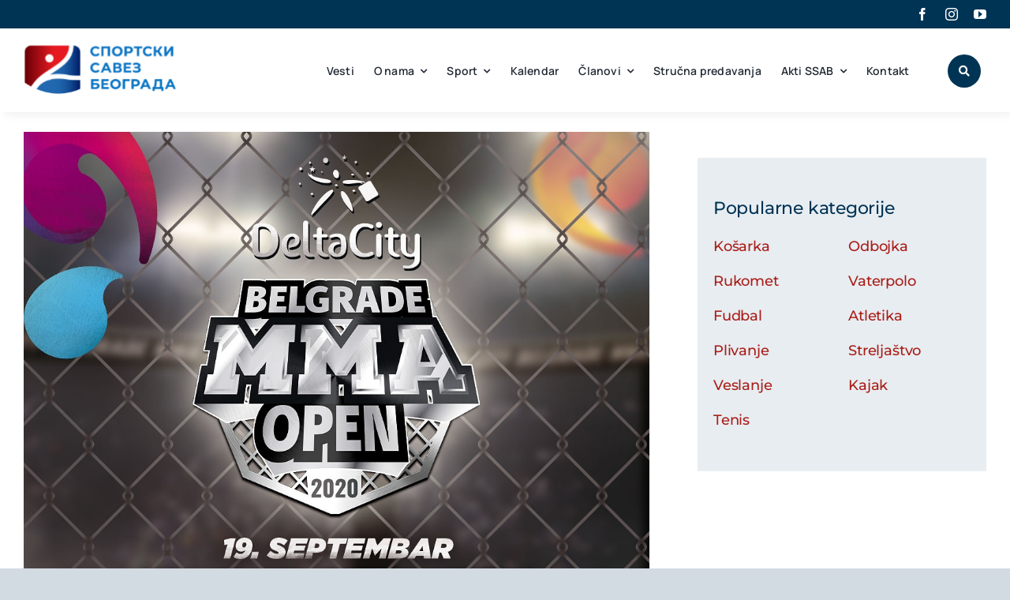

--- FILE ---
content_type: text/html; charset=UTF-8
request_url: https://sportskisavezbeograda.org.rs/u-septembru-otvoreno-mma-prvenstvo-beograda
body_size: 33399
content:
<!DOCTYPE html><html class="avada-html-layout-wide avada-html-header-position-top avada-is-100-percent-template" lang="sr-RS" prefix="og: http://ogp.me/ns# fb: http://ogp.me/ns/fb#"><head><style id="litespeed-ccss">ul{box-sizing:border-box}:root{--wp--preset--font-size--normal:16px;--wp--preset--font-size--huge:42px}.screen-reader-text{border:0;clip:rect(1px,1px,1px,1px);clip-path:inset(50%);height:1px;margin:-1px;overflow:hidden;padding:0;position:absolute;width:1px;word-wrap:normal!important}html :where([style*=border-top-width]){border-top-style:solid}html :where(img[class*=wp-image-]){height:auto;max-width:100%}:root{--wp--preset--aspect-ratio--square:1;--wp--preset--aspect-ratio--4-3:4/3;--wp--preset--aspect-ratio--3-4:3/4;--wp--preset--aspect-ratio--3-2:3/2;--wp--preset--aspect-ratio--2-3:2/3;--wp--preset--aspect-ratio--16-9:16/9;--wp--preset--aspect-ratio--9-16:9/16;--wp--preset--color--black:#000;--wp--preset--color--cyan-bluish-gray:#abb8c3;--wp--preset--color--white:#fff;--wp--preset--color--pale-pink:#f78da7;--wp--preset--color--vivid-red:#cf2e2e;--wp--preset--color--luminous-vivid-orange:#ff6900;--wp--preset--color--luminous-vivid-amber:#fcb900;--wp--preset--color--light-green-cyan:#7bdcb5;--wp--preset--color--vivid-green-cyan:#00d084;--wp--preset--color--pale-cyan-blue:#8ed1fc;--wp--preset--color--vivid-cyan-blue:#0693e3;--wp--preset--color--vivid-purple:#9b51e0;--wp--preset--color--awb-color-1:#fff;--wp--preset--color--awb-color-2:#e8edf1;--wp--preset--color--awb-color-3:#d2dbe2;--wp--preset--color--awb-color-4:#aa1e19;--wp--preset--color--awb-color-5:#63717f;--wp--preset--color--awb-color-6:#003455;--wp--preset--color--awb-color-7:#323a41;--wp--preset--color--awb-color-8:#191d21;--wp--preset--gradient--vivid-cyan-blue-to-vivid-purple:linear-gradient(135deg,rgba(6,147,227,1) 0%,#9b51e0 100%);--wp--preset--gradient--light-green-cyan-to-vivid-green-cyan:linear-gradient(135deg,#7adcb4 0%,#00d082 100%);--wp--preset--gradient--luminous-vivid-amber-to-luminous-vivid-orange:linear-gradient(135deg,rgba(252,185,0,1) 0%,rgba(255,105,0,1) 100%);--wp--preset--gradient--luminous-vivid-orange-to-vivid-red:linear-gradient(135deg,rgba(255,105,0,1) 0%,#cf2e2e 100%);--wp--preset--gradient--very-light-gray-to-cyan-bluish-gray:linear-gradient(135deg,#eee 0%,#a9b8c3 100%);--wp--preset--gradient--cool-to-warm-spectrum:linear-gradient(135deg,#4aeadc 0%,#9778d1 20%,#cf2aba 40%,#ee2c82 60%,#fb6962 80%,#fef84c 100%);--wp--preset--gradient--blush-light-purple:linear-gradient(135deg,#ffceec 0%,#9896f0 100%);--wp--preset--gradient--blush-bordeaux:linear-gradient(135deg,#fecda5 0%,#fe2d2d 50%,#6b003e 100%);--wp--preset--gradient--luminous-dusk:linear-gradient(135deg,#ffcb70 0%,#c751c0 50%,#4158d0 100%);--wp--preset--gradient--pale-ocean:linear-gradient(135deg,#fff5cb 0%,#b6e3d4 50%,#33a7b5 100%);--wp--preset--gradient--electric-grass:linear-gradient(135deg,#caf880 0%,#71ce7e 100%);--wp--preset--gradient--midnight:linear-gradient(135deg,#020381 0%,#2874fc 100%);--wp--preset--font-size--small:12px;--wp--preset--font-size--medium:20px;--wp--preset--font-size--large:24px;--wp--preset--font-size--x-large:42px;--wp--preset--font-size--normal:16px;--wp--preset--font-size--xlarge:32px;--wp--preset--font-size--huge:48px;--wp--preset--spacing--20:.44rem;--wp--preset--spacing--30:.67rem;--wp--preset--spacing--40:1rem;--wp--preset--spacing--50:1.5rem;--wp--preset--spacing--60:2.25rem;--wp--preset--spacing--70:3.38rem;--wp--preset--spacing--80:5.06rem;--wp--preset--shadow--natural:6px 6px 9px rgba(0,0,0,.2);--wp--preset--shadow--deep:12px 12px 50px rgba(0,0,0,.4);--wp--preset--shadow--sharp:6px 6px 0px rgba(0,0,0,.2);--wp--preset--shadow--outlined:6px 6px 0px -3px rgba(255,255,255,1),6px 6px rgba(0,0,0,1);--wp--preset--shadow--crisp:6px 6px 0px rgba(0,0,0,1)}.fas{-moz-osx-font-smoothing:grayscale;-webkit-font-smoothing:antialiased;display:inline-block;font-style:normal;font-variant:normal;text-rendering:auto;line-height:1}.fa-bars:before{content:"\f0c9"}.fa-search:before{content:"\f002"}.fa-times:before{content:"\f00d"}.fas{font-family:'Font Awesome 5 Free';font-weight:900}.clearfix:after,.clearfix:before{display:table;content:""}.clearfix:after{clear:both}:root{--tec-color-text-primary:#141827;--tec-featured-event-bg:#0ea0d7;--tec-twentynineteen-font--body:"NonBreakingSpaceOverride","Hoefler Text","Baskerville Old Face",Garamond,"Times New Roman",serif;--tec-twentynineteen-font--heading:-apple-system,BlinkMacSystemFont,"Segoe UI","Roboto","Oxygen","Ubuntu","Cantarell","Fira Sans","Droid Sans","Helvetica Neue",sans-serif;--tec-twentynineteen-font--code:Menlo,monaco,Consolas,Lucida Console,monospace;--tec-twentynineteen-font--pre:"Courier 10 Pitch",Courier,monospace}.clearfix{zoom:1}.clearfix:after,.clearfix:before{content:"";display:table}.clearfix:after{clear:both}.screen-reader-text{clip:rect(1px,1px,1px,1px);height:1px;overflow:hidden;position:absolute!important;width:1px;word-wrap:normal!important}:root{--tec-button-light-color:#009ff1;--tec-button-dark-color:#0080db}:root{--tec-border-radius-default:4px;--tec-border-width-week-event:2px;--tec-box-shadow-default:0 2px 5px 0 var(--tec-color-box-shadow);--tec-box-shadow-tooltip:0 2px 12px 0 var(--tec-color-box-shadow);--tec-box-shadow-card:0 1px 6px 2px var(--tec-color-box-shadow);--tec-box-shadow-multiday:16px 6px 6px -2px var(--tec-color-box-shadow-secondary);--tec-form-color-background:var(--tec-color-background);--tec-form-color-border-default:var(--tec-color-text-primary);--tec-form-color-border-active:var(--tec-color-accent-secondary);--tec-form-color-border-secondary:var(--tec-color-border-tertiary);--tec-form-color-accent-primary:var(--tec-color-accent-primary);--tec-form-box-shadow-default:var(--tec-box-shadow-default);--tec-opacity-background:.07;--tec-opacity-select-highlighted:.3;--tec-opacity-icon-hover:.8;--tec-opacity-icon-active:.9;--tec-opacity-default:1;--tec-font-family-sans-serif:"Helvetica Neue",Helvetica,-apple-system,BlinkMacSystemFont,Roboto,Arial,sans-serif;--tec-font-weight-regular:400;--tec-font-weight-bold:700;--tec-font-size-0:11px;--tec-font-size-1:12px;--tec-font-size-2:14px;--tec-font-size-3:16px;--tec-font-size-4:18px;--tec-font-size-5:20px;--tec-font-size-6:22px;--tec-font-size-7:24px;--tec-font-size-8:28px;--tec-font-size-9:32px;--tec-font-size-10:42px;--tec-line-height-0:1.38;--tec-line-height-1:1.42;--tec-line-height-2:1.5;--tec-line-height-3:1.62}:root{--tec-grid-gutter:48px;--tec-grid-gutter-negative:calc(var(--tec-grid-gutter)*-1);--tec-grid-gutter-half:calc(var(--tec-grid-gutter)/2);--tec-grid-gutter-half-negative:calc(var(--tec-grid-gutter-half)*-1);--tec-grid-gutter-small:42px;--tec-grid-gutter-small-negative:calc(var(--tec-grid-gutter-small)*-1);--tec-grid-gutter-small-half:calc(var(--tec-grid-gutter-small)/2);--tec-grid-gutter-small-half-negative:calc(var(--tec-grid-gutter-small-half)*-1);--tec-grid-gutter-page:42px;--tec-grid-gutter-page-small:19.5px;--tec-grid-width-default:1176px;--tec-grid-width-min:320px;--tec-grid-width:calc(var(--tec-grid-width-default) + var(--tec-grid-gutter-page)*2);--tec-grid-width-1-of-2:50%;--tec-grid-width-1-of-3:33.333%;--tec-grid-width-1-of-4:25%;--tec-grid-width-1-of-5:20%;--tec-grid-width-1-of-7:14.285%;--tec-grid-width-1-of-8:12.5%;--tec-grid-width-1-of-9:11.111%;--tec-spacer-0:4px;--tec-spacer-1:8px;--tec-spacer-2:12px;--tec-spacer-3:16px;--tec-spacer-4:20px;--tec-spacer-5:24px;--tec-spacer-6:28px;--tec-spacer-7:32px;--tec-spacer-8:40px;--tec-spacer-9:48px;--tec-spacer-10:56px;--tec-spacer-11:64px;--tec-spacer-12:80px;--tec-spacer-13:96px;--tec-spacer-14:160px;--tec-z-index-spinner-container:100;--tec-z-index-views-selector:30;--tec-z-index-dropdown:30;--tec-z-index-events-bar-button:20;--tec-z-index-search:10;--tec-z-index-filters:9;--tec-z-index-scroller:7;--tec-z-index-week-event-hover:5;--tec-z-index-map-event-hover:5;--tec-z-index-map-event-hover-actions:6;--tec-z-index-multiday-event:5;--tec-z-index-multiday-event-bar:2;--tec-color-text-primary:#141827;--tec-color-text-primary-light:rgba(20,24,39,.62);--tec-color-text-secondary:#5d5d5d;--tec-color-text-disabled:#d5d5d5;--tec-color-text-events-title:var(--tec-color-text-primary);--tec-color-text-event-title:var(--tec-color-text-events-title);--tec-color-text-event-date:var(--tec-color-text-primary);--tec-color-text-secondary-event-date:var(--tec-color-text-secondary);--tec-color-icon-primary:#5d5d5d;--tec-color-icon-primary-alt:#757575;--tec-color-icon-secondary:#bababa;--tec-color-icon-active:#141827;--tec-color-icon-disabled:#d5d5d5;--tec-color-icon-focus:#334aff;--tec-color-icon-error:#da394d;--tec-color-event-icon:#141827;--tec-color-event-icon-hover:#334aff;--tec-color-accent-primary:#334aff;--tec-color-accent-primary-hover:rgba(51,74,255,.8);--tec-color-accent-primary-active:rgba(51,74,255,.9);--tec-color-accent-primary-background:rgba(51,74,255,.07);--tec-color-accent-secondary:#141827;--tec-color-accent-secondary-hover:rgba(20,24,39,.8);--tec-color-accent-secondary-active:rgba(20,24,39,.9);--tec-color-accent-secondary-background:rgba(20,24,39,.07);--tec-color-button-primary:var(--tec-color-accent-primary);--tec-color-button-primary-hover:var(--tec-color-accent-primary-hover);--tec-color-button-primary-active:var(--tec-color-accent-primary-active);--tec-color-button-primary-background:var(--tec-color-accent-primary-background);--tec-color-button-secondary:var(--tec-color-accent-secondary);--tec-color-button-secondary-hover:var(--tec-color-accent-secondary-hover);--tec-color-button-secondary-active:var(--tec-color-accent-secondary-active);--tec-color-button-secondary-background:var(--tec-color-accent-secondary-background);--tec-color-link-primary:var(--tec-color-text-primary);--tec-color-link-accent:var(--tec-color-accent-primary);--tec-color-link-accent-hover:rgba(51,74,255,.8);--tec-color-border-default:#d5d5d5;--tec-color-border-secondary:#e4e4e4;--tec-color-border-tertiary:#7d7d7d;--tec-color-border-hover:#5d5d5d;--tec-color-border-active:#141827;--tec-color-background:#fff;--tec-color-background-events:transparent;--tec-color-background-transparent:hsla(0,0%,100%,.6);--tec-color-background-secondary:#f7f6f6;--tec-color-background-messages:rgba(20,24,39,.07);--tec-color-background-secondary-hover:#f0eeee;--tec-color-background-error:rgba(218,57,77,.08);--tec-color-box-shadow:rgba(0,0,0,.14);--tec-color-box-shadow-secondary:rgba(0,0,0,.1);--tec-color-scroll-track:rgba(0,0,0,.25);--tec-color-scroll-bar:rgba(0,0,0,.5);--tec-color-background-primary-multiday:rgba(51,74,255,.24);--tec-color-background-primary-multiday-hover:rgba(51,74,255,.34);--tec-color-background-secondary-multiday:rgba(20,24,39,.24);--tec-color-background-secondary-multiday-hover:rgba(20,24,39,.34);--tec-color-accent-primary-week-event:rgba(51,74,255,.1);--tec-color-accent-primary-week-event-hover:rgba(51,74,255,.2);--tec-color-accent-primary-week-event-featured:rgba(51,74,255,.04);--tec-color-accent-primary-week-event-featured-hover:rgba(51,74,255,.14);--tec-color-background-secondary-datepicker:var(--tec-color-background-secondary);--tec-color-accent-primary-background-datepicker:var(--tec-color-accent-primary-background);--tec-border-radius-default:4px;--tec-border-width-week-event:2px;--tec-box-shadow-default:0 2px 5px 0 var(--tec-color-box-shadow);--tec-box-shadow-tooltip:0 2px 12px 0 var(--tec-color-box-shadow);--tec-box-shadow-card:0 1px 6px 2px var(--tec-color-box-shadow);--tec-box-shadow-multiday:16px 6px 6px -2px var(--tec-color-box-shadow-secondary);--tec-form-color-background:var(--tec-color-background);--tec-form-color-border-default:var(--tec-color-text-primary);--tec-form-color-border-active:var(--tec-color-accent-secondary);--tec-form-color-border-secondary:var(--tec-color-border-tertiary);--tec-form-color-accent-primary:var(--tec-color-accent-primary);--tec-form-box-shadow-default:var(--tec-box-shadow-default);--tec-opacity-background:.07;--tec-opacity-select-highlighted:.3;--tec-opacity-icon-hover:.8;--tec-opacity-icon-active:.9;--tec-opacity-default:1;--tec-font-family-sans-serif:"Helvetica Neue",Helvetica,-apple-system,BlinkMacSystemFont,Roboto,Arial,sans-serif;--tec-font-weight-regular:400;--tec-font-weight-bold:700;--tec-font-size-0:11px;--tec-font-size-1:12px;--tec-font-size-2:14px;--tec-font-size-3:16px;--tec-font-size-4:18px;--tec-font-size-5:20px;--tec-font-size-6:22px;--tec-font-size-7:24px;--tec-font-size-8:28px;--tec-font-size-9:32px;--tec-font-size-10:42px;--tec-line-height-0:1.38;--tec-line-height-1:1.42;--tec-line-height-2:1.5;--tec-line-height-3:1.62;--tec-admin-core-grey-20:#a7a9ad;--tec-admin-core-green:#00a32a;--tec-scales-grey-200:#e0e0e0;--tec-color-wp-error:#d63638;--tec-spacer-tap-min-size:44px;--tec-border-radius-round:50%}.tec-admin-page__header{background:0 0;background-color:transparent;grid-column-gap:var(--tec-spacer-1);column-gap:var(--tec-spacer-1);display:flex;flex-flow:row nowrap;grid-area:b;padding:var(--tec-spacer-5) var(--tec-spacer-7) 0;position:relative}.tec-admin-page__content{background:0 0;grid-column-gap:var(--tec-spacer-7);column-gap:var(--tec-spacer-7);display:flex;flex-flow:column nowrap;grid-area:a;margin:var(--tec-spacer-1) var(--tec-spacer-7) 0;grid-row-gap:var(--tec-spacer-7);row-gap:var(--tec-spacer-7)}.tec-admin-page__sidebar{align-items:flex-start;align-self:stretch;box-sizing:border-box;display:none;flex-direction:column;grid-gap:var(--tec-spacer-3);gap:var(--tec-spacer-3);grid-area:d;max-width:var(--tec-width-sidebar);min-height:100vh;width:100%}.tec-admin-page__footer{background-color:var(--tec-color-background);border-top:1px solid var(--tec-color-border-default);grid-area:c;padding:var(--tec-spacer-4) var(--tec-spacer-7)}.clearfix{zoom:1}input::-webkit-input-placeholder{color:#999}.end-of-year-sale-promo__content{grid-area:f;padding-top:8px;text-align:center}.black-friday-promo__content{grid-area:f;padding-top:8px;text-align:center}:root{--tec-admin-core-grey-0:#f6f7f7;--tec-admin-core-grey-2:#f0f0f1;--tec-admin-core-grey-5:#dcdcde;--tec-admin-core-grey-10:#c3c4c7;--tec-admin-core-grey-50:#646970;--tec-admin-core-grey-70:#3c434a;--tec-admin-core-grey-80:#2c3338;--tec-admin-core-grey-90:#1d2327;--tec-admin-core-blue-50:#2271b1;--tec-admin-modal-backdrop:rgba(60,67,74,.8);--tec-spacer-settings-form-col-gap:var(--tec-spacer-8);--tec-spacer-settings-form-header-gap:var(--tec-spacer-2);--tec-spacer-settings-form-label-gap:var(--tec-spacer-1);--tec-spacer-settings-form-right-gap:var(--tec-spacer-7);--tec-spacer-settings-form-row-gap:var(--tec-spacer-6);--tec-spacer-settings-form-side:var(--tec-spacer-7);--tec-spacer-settings-form-top-gap:var(--tec-spacer-3);--tec-spacer-settings-form-width-left-col:224px;--tec-spacer-settings-form-width:900px;--tec-width-sidebar:364px;--tec-spacer-sidebar-padding:var(--tec-spacer-4);--tec-spacer-sidebar-row-gap:var(--tec-spacer-3)}@media (min-width:783px){:root{--tec-spacer-settings-form-header-gap:var(--tec-spacer-5);--tec-spacer-settings-form-right-gap:128px;--tec-spacer-settings-form-top-gap:var(--tec-spacer-7)}}@media (min-width:1260px){:root{--tec-width-sidebar:286px;--tec-spacer-settings-form-side:var(--tec-spacer-5);--tec-spacer-settings-form-right-gap:var(--tec-spacer-7)}}@media (min-width:500px){:root{--tec-spacer-settings-form-row-gap:var(--tec-spacer-6)}}:root{--tec-grid-gutter:48px;--tec-grid-gutter-negative:calc(var(--tec-grid-gutter)*-1);--tec-grid-gutter-half:calc(var(--tec-grid-gutter)/2);--tec-grid-gutter-half-negative:calc(var(--tec-grid-gutter-half)*-1);--tec-grid-gutter-small:42px;--tec-grid-gutter-small-negative:calc(var(--tec-grid-gutter-small)*-1);--tec-grid-gutter-small-half:calc(var(--tec-grid-gutter-small)/2);--tec-grid-gutter-small-half-negative:calc(var(--tec-grid-gutter-small-half)*-1);--tec-grid-gutter-page:42px;--tec-grid-gutter-page-small:19.5px;--tec-grid-width-default:1176px;--tec-grid-width-min:320px;--tec-grid-width:calc(var(--tec-grid-width-default) + var(--tec-grid-gutter-page)*2);--tec-grid-width-1-of-2:50%;--tec-grid-width-1-of-3:33.333%;--tec-grid-width-1-of-4:25%;--tec-grid-width-1-of-5:20%;--tec-grid-width-1-of-7:14.285%;--tec-grid-width-1-of-8:12.5%;--tec-grid-width-1-of-9:11.111%;--tec-spacer-0:4px;--tec-spacer-1:8px;--tec-spacer-2:12px;--tec-spacer-3:16px;--tec-spacer-4:20px;--tec-spacer-5:24px;--tec-spacer-6:28px;--tec-spacer-7:32px;--tec-spacer-8:40px;--tec-spacer-9:48px;--tec-spacer-10:56px;--tec-spacer-11:64px;--tec-spacer-12:80px;--tec-spacer-13:96px;--tec-spacer-14:160px;--tec-z-index-spinner-container:100;--tec-z-index-views-selector:30;--tec-z-index-dropdown:30;--tec-z-index-events-bar-button:20;--tec-z-index-search:10;--tec-z-index-filters:9;--tec-z-index-scroller:7;--tec-z-index-week-event-hover:5;--tec-z-index-map-event-hover:5;--tec-z-index-map-event-hover-actions:6;--tec-z-index-multiday-event:5;--tec-z-index-multiday-event-bar:2;--tec-color-text-primary:#141827;--tec-color-text-primary-light:rgba(20,24,39,.62);--tec-color-text-secondary:#5d5d5d;--tec-color-text-disabled:#d5d5d5;--tec-color-text-events-title:var(--tec-color-text-primary);--tec-color-text-event-title:var(--tec-color-text-events-title);--tec-color-text-event-date:var(--tec-color-text-primary);--tec-color-text-secondary-event-date:var(--tec-color-text-secondary);--tec-color-icon-primary:#5d5d5d;--tec-color-icon-primary-alt:#757575;--tec-color-icon-secondary:#bababa;--tec-color-icon-active:#141827;--tec-color-icon-disabled:#d5d5d5;--tec-color-icon-focus:#334aff;--tec-color-icon-error:#da394d;--tec-color-event-icon:#141827;--tec-color-event-icon-hover:#334aff;--tec-color-accent-primary:#334aff;--tec-color-accent-primary-hover:rgba(51,74,255,.8);--tec-color-accent-primary-active:rgba(51,74,255,.9);--tec-color-accent-primary-background:rgba(51,74,255,.07);--tec-color-accent-secondary:#141827;--tec-color-accent-secondary-hover:rgba(20,24,39,.8);--tec-color-accent-secondary-active:rgba(20,24,39,.9);--tec-color-accent-secondary-background:rgba(20,24,39,.07);--tec-color-button-primary:var(--tec-color-accent-primary);--tec-color-button-primary-hover:var(--tec-color-accent-primary-hover);--tec-color-button-primary-active:var(--tec-color-accent-primary-active);--tec-color-button-primary-background:var(--tec-color-accent-primary-background);--tec-color-button-secondary:var(--tec-color-accent-secondary);--tec-color-button-secondary-hover:var(--tec-color-accent-secondary-hover);--tec-color-button-secondary-active:var(--tec-color-accent-secondary-active);--tec-color-button-secondary-background:var(--tec-color-accent-secondary-background);--tec-color-link-primary:var(--tec-color-text-primary);--tec-color-link-accent:var(--tec-color-accent-primary);--tec-color-link-accent-hover:rgba(51,74,255,.8);--tec-color-border-default:#d5d5d5;--tec-color-border-secondary:#e4e4e4;--tec-color-border-tertiary:#7d7d7d;--tec-color-border-hover:#5d5d5d;--tec-color-border-active:#141827;--tec-color-background:#fff;--tec-color-background-events:transparent;--tec-color-background-transparent:hsla(0,0%,100%,.6);--tec-color-background-secondary:#f7f6f6;--tec-color-background-messages:rgba(20,24,39,.07);--tec-color-background-secondary-hover:#f0eeee;--tec-color-background-error:rgba(218,57,77,.08);--tec-color-box-shadow:rgba(0,0,0,.14);--tec-color-box-shadow-secondary:rgba(0,0,0,.1);--tec-color-scroll-track:rgba(0,0,0,.25);--tec-color-scroll-bar:rgba(0,0,0,.5);--tec-color-background-primary-multiday:rgba(51,74,255,.24);--tec-color-background-primary-multiday-hover:rgba(51,74,255,.34);--tec-color-background-secondary-multiday:rgba(20,24,39,.24);--tec-color-background-secondary-multiday-hover:rgba(20,24,39,.34);--tec-color-accent-primary-week-event:rgba(51,74,255,.1);--tec-color-accent-primary-week-event-hover:rgba(51,74,255,.2);--tec-color-accent-primary-week-event-featured:rgba(51,74,255,.04);--tec-color-accent-primary-week-event-featured-hover:rgba(51,74,255,.14);--tec-color-background-secondary-datepicker:var(--tec-color-background-secondary);--tec-color-accent-primary-background-datepicker:var(--tec-color-accent-primary-background)}:root{--tec-error-border-color:#dc3232;--tec-success-border-color:#00a32a}:root{--tec-color-text-events-title-day:var(--tec-color-text-events-title);--tec-color-text-events-title-latest-past:var(--tec-color-text-events-title);--tec-color-text-event-title-list:var(--tec-color-text-events-title);--tec-color-text-events-title-month-multiday:var(--tec-color-text-events-title);--tec-color-text-events-title-widget-list:var(--tec-color-text-events-title);--tec-color-text-secondary-event-date-month:var(--tec-color-text-secondary-event-date);--tec-color-text-secondary-event-date-month-mobile:var(--tec-color-text-secondary-event-date-month);--tec-color-text-day-of-week-month:var(--tec-color-text-secondary);--tec-color-day-marker-month:var(--tec-color-text-primary);--tec-color-day-marker-month-hover:var(--tec-color-text-primary-hover);--tec-color-day-marker-month-active:var(--tec-color-text-primary-active);--tec-color-day-marker-current-month:var(--tec-color-day-marker-month);--tec-color-day-marker-current-month-hover:var(--tec-color-day-marker-month-hover);--tec-color-day-marker-current-month-active:var(--tec-color-day-marker-month-active);--tec-color-day-marker-past-month:var(--tec-color-text-primary);--tec-color-day-marker-past-month-hover:var(--tec-color-day-marker-past-month);--tec-color-day-marker-past-month-active:var(--tec-color-day-marker-past-month);--tec-color-text-day-of-week-week:var(--tec-color-text-secondary);--tec-border-radius-month-multiday:9.5px;--tec-color-border-secondary-month-grid:var(--tec-color-border-secondary);--tec-color-border-active-month-grid-hover:var(--tec-color-border-active);--tec-color-background-month-grid:transparent;--tec-color-background-tooltip:var(--tec-color-background);--tec-color-text-events-bar-input:var(--tec-color-text-primary);--tec-color-text-events-bar-input-placeholder:var(--tec-color-text-secondary);--tec-opacity-events-bar-input-placeholder:var(--tec-opacity-default);--tec-color-border-events-bar:var(--tec-color-border-secondary);--tec-color-background-events-bar:var(--tec-color-background);--tec-color-background-view-selector:var(--tec-color-background-events-bar);--tec-color-background-view-selector-tabs:var(--tec-color-background-view-selector);--tec-color-background-view-selector-list-item-hover:var(--tec-color-background-secondary);--tec-color-background-subscribe-list-item-hover:var(--tec-color-background-secondary);--tec-color-text-view-selector-list-item:var(--tec-color-text-primary);--tec-color-text-view-selector-list-item-hover:var(--tec-color-accent-secondary-hover);--tec-color-background-search-container:var(--tec-color-background-events-bar);--tec-color-text-events-bar-submit-button:var(--tec-color-background);--tec-color-text-events-bar-submit-button-active:var(--tec-color-text-events-bar-submit-button);--tec-color-text-events-bar-submit-button-hover:var(--tec-color-text-events-bar-submit-button);--tec-color-background-events-bar-submit-button:var(--tec-color-button-primary);--tec-color-background-events-bar-submit-button-hover:var(--tec-color-button-primary-hover);--tec-color-background-events-bar-submit-button-active:var(--tec-color-button-primary-active);--tec-color-icon-events-bar:var(--tec-color-icon-primary);--tec-color-icon-events-bar-active:var(--tec-color-icon-active);--tec-color-icon-events-bar-hover:var(--tec-color-icon-hover)}.clearfix:after,.clearfix:before{content:"";display:table}.clearfix:after{clear:both}.clearfix{zoom:1}.screen-reader-text{clip:rect(1px,1px,1px,1px);height:1px;overflow:hidden;position:absolute!important;width:1px;word-wrap:normal!important}:root{--tec-grid-gutter:48px;--tec-grid-gutter-negative:calc(var(--tec-grid-gutter)*-1);--tec-grid-gutter-half:calc(var(--tec-grid-gutter)/2);--tec-grid-gutter-half-negative:calc(var(--tec-grid-gutter-half)*-1);--tec-grid-gutter-small:42px;--tec-grid-gutter-small-negative:calc(var(--tec-grid-gutter-small)*-1);--tec-grid-gutter-small-half:calc(var(--tec-grid-gutter-small)/2);--tec-grid-gutter-small-half-negative:calc(var(--tec-grid-gutter-small-half)*-1);--tec-grid-gutter-page:42px;--tec-grid-gutter-page-small:19.5px;--tec-grid-width-default:1176px;--tec-grid-width-min:320px;--tec-grid-width:calc(var(--tec-grid-width-default) + var(--tec-grid-gutter-page)*2);--tec-grid-width-1-of-2:50%;--tec-grid-width-1-of-3:33.333%;--tec-grid-width-1-of-4:25%;--tec-grid-width-1-of-5:20%;--tec-grid-width-1-of-7:14.285%;--tec-grid-width-1-of-8:12.5%;--tec-grid-width-1-of-9:11.111%;--tec-spacer-0:4px;--tec-spacer-1:8px;--tec-spacer-2:12px;--tec-spacer-3:16px;--tec-spacer-4:20px;--tec-spacer-5:24px;--tec-spacer-6:28px;--tec-spacer-7:32px;--tec-spacer-8:40px;--tec-spacer-9:48px;--tec-spacer-10:56px;--tec-spacer-11:64px;--tec-spacer-12:80px;--tec-spacer-13:96px;--tec-spacer-14:160px;--tec-z-index-spinner-container:100;--tec-z-index-views-selector:30;--tec-z-index-dropdown:30;--tec-z-index-events-bar-button:20;--tec-z-index-search:10;--tec-z-index-filters:9;--tec-z-index-scroller:7;--tec-z-index-week-event-hover:5;--tec-z-index-map-event-hover:5;--tec-z-index-map-event-hover-actions:6;--tec-z-index-multiday-event:5;--tec-z-index-multiday-event-bar:2;--tec-color-text-primary:#141827;--tec-color-text-primary-light:rgba(20,24,39,.62);--tec-color-text-secondary:#5d5d5d;--tec-color-text-disabled:#d5d5d5;--tec-color-text-events-title:var(--tec-color-text-primary);--tec-color-text-event-title:var(--tec-color-text-events-title);--tec-color-text-event-date:var(--tec-color-text-primary);--tec-color-text-secondary-event-date:var(--tec-color-text-secondary);--tec-color-icon-primary:#5d5d5d;--tec-color-icon-primary-alt:#757575;--tec-color-icon-secondary:#bababa;--tec-color-icon-active:#141827;--tec-color-icon-disabled:#d5d5d5;--tec-color-icon-focus:#334aff;--tec-color-icon-error:#da394d;--tec-color-event-icon:#141827;--tec-color-event-icon-hover:#334aff;--tec-color-accent-primary:#334aff;--tec-color-accent-primary-hover:rgba(51,74,255,.8);--tec-color-accent-primary-active:rgba(51,74,255,.9);--tec-color-accent-primary-background:rgba(51,74,255,.07);--tec-color-accent-secondary:#141827;--tec-color-accent-secondary-hover:rgba(20,24,39,.8);--tec-color-accent-secondary-active:rgba(20,24,39,.9);--tec-color-accent-secondary-background:rgba(20,24,39,.07);--tec-color-button-primary:var(--tec-color-accent-primary);--tec-color-button-primary-hover:var(--tec-color-accent-primary-hover);--tec-color-button-primary-active:var(--tec-color-accent-primary-active);--tec-color-button-primary-background:var(--tec-color-accent-primary-background);--tec-color-button-secondary:var(--tec-color-accent-secondary);--tec-color-button-secondary-hover:var(--tec-color-accent-secondary-hover);--tec-color-button-secondary-active:var(--tec-color-accent-secondary-active);--tec-color-button-secondary-background:var(--tec-color-accent-secondary-background);--tec-color-link-primary:var(--tec-color-text-primary);--tec-color-link-accent:var(--tec-color-accent-primary);--tec-color-link-accent-hover:rgba(51,74,255,.8);--tec-color-border-default:#d5d5d5;--tec-color-border-secondary:#e4e4e4;--tec-color-border-tertiary:#7d7d7d;--tec-color-border-hover:#5d5d5d;--tec-color-border-active:#141827;--tec-color-background:#fff;--tec-color-background-events:transparent;--tec-color-background-transparent:hsla(0,0%,100%,.6);--tec-color-background-secondary:#f7f6f6;--tec-color-background-messages:rgba(20,24,39,.07);--tec-color-background-secondary-hover:#f0eeee;--tec-color-background-error:rgba(218,57,77,.08);--tec-color-box-shadow:rgba(0,0,0,.14);--tec-color-box-shadow-secondary:rgba(0,0,0,.1);--tec-color-scroll-track:rgba(0,0,0,.25);--tec-color-scroll-bar:rgba(0,0,0,.5);--tec-color-background-primary-multiday:rgba(51,74,255,.24);--tec-color-background-primary-multiday-hover:rgba(51,74,255,.34);--tec-color-background-secondary-multiday:rgba(20,24,39,.24);--tec-color-background-secondary-multiday-hover:rgba(20,24,39,.34);--tec-color-accent-primary-week-event:rgba(51,74,255,.1);--tec-color-accent-primary-week-event-hover:rgba(51,74,255,.2);--tec-color-accent-primary-week-event-featured:rgba(51,74,255,.04);--tec-color-accent-primary-week-event-featured-hover:rgba(51,74,255,.14);--tec-color-background-secondary-datepicker:var(--tec-color-background-secondary);--tec-color-accent-primary-background-datepicker:var(--tec-color-accent-primary-background)}:root{--tec-grid-gutter:48px;--tec-grid-gutter-negative:calc(var(--tec-grid-gutter)*-1);--tec-grid-gutter-half:calc(var(--tec-grid-gutter)/2);--tec-grid-gutter-half-negative:calc(var(--tec-grid-gutter-half)*-1);--tec-grid-gutter-small:42px;--tec-grid-gutter-small-negative:calc(var(--tec-grid-gutter-small)*-1);--tec-grid-gutter-small-half:calc(var(--tec-grid-gutter-small)/2);--tec-grid-gutter-small-half-negative:calc(var(--tec-grid-gutter-small-half)*-1);--tec-grid-gutter-page:42px;--tec-grid-gutter-page-small:19.5px;--tec-grid-width-default:1176px;--tec-grid-width-min:320px;--tec-grid-width:calc(var(--tec-grid-width-default) + var(--tec-grid-gutter-page)*2);--tec-grid-width-1-of-2:50%;--tec-grid-width-1-of-3:33.333%;--tec-grid-width-1-of-4:25%;--tec-grid-width-1-of-5:20%;--tec-grid-width-1-of-7:14.285%;--tec-grid-width-1-of-8:12.5%;--tec-grid-width-1-of-9:11.111%;--tec-spacer-0:4px;--tec-spacer-1:8px;--tec-spacer-2:12px;--tec-spacer-3:16px;--tec-spacer-4:20px;--tec-spacer-5:24px;--tec-spacer-6:28px;--tec-spacer-7:32px;--tec-spacer-8:40px;--tec-spacer-9:48px;--tec-spacer-10:56px;--tec-spacer-11:64px;--tec-spacer-12:80px;--tec-spacer-13:96px;--tec-spacer-14:160px;--tec-z-index-spinner-container:100;--tec-z-index-views-selector:30;--tec-z-index-dropdown:30;--tec-z-index-events-bar-button:20;--tec-z-index-search:10;--tec-z-index-filters:9;--tec-z-index-scroller:7;--tec-z-index-week-event-hover:5;--tec-z-index-map-event-hover:5;--tec-z-index-map-event-hover-actions:6;--tec-z-index-multiday-event:5;--tec-z-index-multiday-event-bar:2;--tec-color-text-primary:#141827;--tec-color-text-primary-light:rgba(20,24,39,.62);--tec-color-text-secondary:#5d5d5d;--tec-color-text-disabled:#d5d5d5;--tec-color-text-events-title:var(--tec-color-text-primary);--tec-color-text-event-title:var(--tec-color-text-events-title);--tec-color-text-event-date:var(--tec-color-text-primary);--tec-color-text-secondary-event-date:var(--tec-color-text-secondary);--tec-color-icon-primary:#5d5d5d;--tec-color-icon-primary-alt:#757575;--tec-color-icon-secondary:#bababa;--tec-color-icon-active:#141827;--tec-color-icon-disabled:#d5d5d5;--tec-color-icon-focus:#334aff;--tec-color-icon-error:#da394d;--tec-color-event-icon:#141827;--tec-color-event-icon-hover:#334aff;--tec-color-accent-primary:#334aff;--tec-color-accent-primary-hover:rgba(51,74,255,.8);--tec-color-accent-primary-active:rgba(51,74,255,.9);--tec-color-accent-primary-background:rgba(51,74,255,.07);--tec-color-accent-secondary:#141827;--tec-color-accent-secondary-hover:rgba(20,24,39,.8);--tec-color-accent-secondary-active:rgba(20,24,39,.9);--tec-color-accent-secondary-background:rgba(20,24,39,.07);--tec-color-button-primary:var(--tec-color-accent-primary);--tec-color-button-primary-hover:var(--tec-color-accent-primary-hover);--tec-color-button-primary-active:var(--tec-color-accent-primary-active);--tec-color-button-primary-background:var(--tec-color-accent-primary-background);--tec-color-button-secondary:var(--tec-color-accent-secondary);--tec-color-button-secondary-hover:var(--tec-color-accent-secondary-hover);--tec-color-button-secondary-active:var(--tec-color-accent-secondary-active);--tec-color-button-secondary-background:var(--tec-color-accent-secondary-background);--tec-color-link-primary:var(--tec-color-text-primary);--tec-color-link-accent:var(--tec-color-accent-primary);--tec-color-link-accent-hover:rgba(51,74,255,.8);--tec-color-border-default:#d5d5d5;--tec-color-border-secondary:#e4e4e4;--tec-color-border-tertiary:#7d7d7d;--tec-color-border-hover:#5d5d5d;--tec-color-border-active:#141827;--tec-color-background:#fff;--tec-color-background-events:transparent;--tec-color-background-transparent:hsla(0,0%,100%,.6);--tec-color-background-secondary:#f7f6f6;--tec-color-background-messages:rgba(20,24,39,.07);--tec-color-background-secondary-hover:#f0eeee;--tec-color-background-error:rgba(218,57,77,.08);--tec-color-box-shadow:rgba(0,0,0,.14);--tec-color-box-shadow-secondary:rgba(0,0,0,.1);--tec-color-scroll-track:rgba(0,0,0,.25);--tec-color-scroll-bar:rgba(0,0,0,.5);--tec-color-background-primary-multiday:rgba(51,74,255,.24);--tec-color-background-primary-multiday-hover:rgba(51,74,255,.34);--tec-color-background-secondary-multiday:rgba(20,24,39,.24);--tec-color-background-secondary-multiday-hover:rgba(20,24,39,.34);--tec-color-accent-primary-week-event:rgba(51,74,255,.1);--tec-color-accent-primary-week-event-hover:rgba(51,74,255,.2);--tec-color-accent-primary-week-event-featured:rgba(51,74,255,.04);--tec-color-accent-primary-week-event-featured-hover:rgba(51,74,255,.14);--tec-color-background-secondary-datepicker:var(--tec-color-background-secondary);--tec-color-accent-primary-background-datepicker:var(--tec-color-accent-primary-background);--tec-border-radius-default:4px;--tec-border-width-week-event:2px;--tec-box-shadow-default:0 2px 5px 0 var(--tec-color-box-shadow);--tec-box-shadow-tooltip:0 2px 12px 0 var(--tec-color-box-shadow);--tec-box-shadow-card:0 1px 6px 2px var(--tec-color-box-shadow);--tec-box-shadow-multiday:16px 6px 6px -2px var(--tec-color-box-shadow-secondary);--tec-form-color-background:var(--tec-color-background);--tec-form-color-border-default:var(--tec-color-text-primary);--tec-form-color-border-active:var(--tec-color-accent-secondary);--tec-form-color-border-secondary:var(--tec-color-border-tertiary);--tec-form-color-accent-primary:var(--tec-color-accent-primary);--tec-form-box-shadow-default:var(--tec-box-shadow-default);--tec-opacity-background:.07;--tec-opacity-select-highlighted:.3;--tec-opacity-icon-hover:.8;--tec-opacity-icon-active:.9;--tec-opacity-default:1;--tec-font-family-sans-serif:"Helvetica Neue",Helvetica,-apple-system,BlinkMacSystemFont,Roboto,Arial,sans-serif;--tec-font-weight-regular:400;--tec-font-weight-bold:700;--tec-font-size-0:11px;--tec-font-size-1:12px;--tec-font-size-2:14px;--tec-font-size-3:16px;--tec-font-size-4:18px;--tec-font-size-5:20px;--tec-font-size-6:22px;--tec-font-size-7:24px;--tec-font-size-8:28px;--tec-font-size-9:32px;--tec-font-size-10:42px;--tec-line-height-0:1.38;--tec-line-height-1:1.42;--tec-line-height-2:1.5;--tec-line-height-3:1.62}.hidden{display:none}.screen-reader-text{position:absolute;margin:-1px;padding:0;height:1px;width:1px;overflow:hidden;clip:rect(1px,1px,1px,1px);-webkit-clip-path:inset(50%);clip-path:inset(50%);border:0;word-wrap:normal!important}:root{--button_padding:11px 23px}[class*=" awb-magazine-"]{font-family:'magazine'!important;speak:never;font-style:normal;font-weight:400;font-variant:normal;text-transform:none;line-height:1;-webkit-font-smoothing:antialiased;-moz-osx-font-smoothing:grayscale}.awb-magazine-times-solid:before{content:"\e908"}[class*=" awb-icon-"]{font-family:awb-icons!important;speak:never;font-style:normal;font-weight:400;font-variant:normal;text-transform:none;line-height:1;-webkit-font-smoothing:antialiased;-moz-osx-font-smoothing:grayscale}.awb-icon-twitter:before{content:"\e90b"}.awb-icon-facebook:before{content:"\e604"}.awb-icon-youtube:before{content:"\e622"}.awb-icon-instagram:before{content:"\ea92"}*{box-sizing:border-box}input[type=search],input[type=submit]{-webkit-appearance:none;-webkit-border-radius:0}input[type=search]::-webkit-search-decoration{-webkit-appearance:none}body{margin:0;min-width:320px;-webkit-text-size-adjust:100%;overflow-x:hidden;overflow-y:scroll;color:var(--body_typography-color);font-size:var(--body_typography-font-size,16px);font-family:var(--body_typography-font-family,inherit)}#boxed-wrapper{overflow-x:hidden;overflow-x:clip}#wrapper{overflow:visible}img{border-style:none;vertical-align:top;max-width:100%;height:auto}a{text-decoration:none}input{font-family:var(--body_typography-font-family,inherit);vertical-align:middle;color:var(--body_typography-color)}form{margin:0;padding:0;border-style:none}#main{padding:55px 10px 45px;clear:both}#content{width:71.1702128%;float:left;min-height:1px}.post{margin-bottom:65px}.single-post .post{margin-bottom:0}.s{float:none}.post-content p{margin:0 0 20px}.fontawesome-icon{display:inline-block;float:left}.fontawesome-icon{margin-right:10px}.fontawesome-icon.circle-yes{border-radius:75px;border-width:1px;border-style:solid;background-color:#333;color:#fff;text-align:center;margin-top:2px}.layout-wide-mode #wrapper{width:100%;max-width:none}#sliders-container{position:relative}.searchform .fusion-search-form-content{display:flex;align-items:center;overflow:hidden;width:100%}.searchform .fusion-search-form-content .fusion-search-field{flex-grow:1}.searchform .fusion-search-form-content .fusion-search-field input{background-color:#fff;border:1px solid #d2d2d2;color:#747474;font-size:13px;padding:8px 15px;height:33px;width:100%;box-sizing:border-box;margin:0;outline:0}.searchform .fusion-search-form-content .fusion-search-button input[type=submit]{background:#000;border:none;border-radius:0;color:#fff;font-size:1em;height:33px;line-height:33px;margin:0;padding:0;width:33px;text-indent:0;font-family:awb-icons;font-weight:400;text-shadow:none;-webkit-font-smoothing:antialiased}.fusion-search-element .searchform.fusion-search-form-clean .fusion-search-form-content,.fusion-search-form-clean .searchform:not(.fusion-search-form-classic) .fusion-search-form-content{position:relative}.fusion-search-element .searchform.fusion-search-form-clean .fusion-search-button,.fusion-search-form-clean .searchform:not(.fusion-search-form-classic) .fusion-search-button{position:absolute}.fusion-search-element .searchform.fusion-search-form-clean .fusion-search-button input[type=submit],.fusion-search-form-clean .searchform:not(.fusion-search-form-classic) .fusion-search-button input[type=submit]{background-color:transparent;color:#aaa9a9}.fusion-row{margin:0 auto}.fusion-row:after,.fusion-row:before{content:" ";display:table}.fusion-row:after{clear:both}strong{font-weight:bolder}.screen-reader-text{border:0;clip:rect(1px,1px,1px,1px);clip-path:inset(50%);height:1px;margin:-1px;overflow:hidden;padding:0;position:absolute!important;width:1px;word-wrap:normal!important}.post-content p{margin-top:0;margin-bottom:20px}.fusion-page-load-link{display:none}.fusion-disable-outline input{outline:0}html:not(.avada-html-layout-boxed):not(.avada-html-layout-framed),html:not(.avada-html-layout-boxed):not(.avada-html-layout-framed) body{background-color:var(--bg_color);background-blend-mode:var(--bg-color-overlay)}body{background-image:var(--bg_image);background-repeat:var(--bg_repeat)}#main,.layout-wide-mode #main,.layout-wide-mode #wrapper,body,html{background-color:var(--content_bg_color)}#main{background-image:var(--content_bg_image);background-repeat:var(--content_bg_repeat)}#toTop{background-color:var(--totop_background);border-radius:4px 4px 0 0;bottom:0;height:35px;position:fixed;text-align:center;width:48px;opacity:0;z-index:100000;line-height:1}#toTop:before{line-height:35px;content:"\f106";-webkit-font-smoothing:antialiased;font-family:awb-icons;font-size:22px;color:var(--totop_icon_color)}.to-top-container #toTop{border-radius:var(--totop_border_radius) var(--totop_border_radius) 0 0}.to-top-right #toTop{right:75px}.searchform .fusion-search-form-content .fusion-search-button input[type=submit],.searchform .fusion-search-form-content .fusion-search-field input,input.s{height:var(--form_input_height);padding-top:0;padding-bottom:0}.searchform .fusion-search-form-content .fusion-search-button input[type=submit]{width:var(--form_input_height)}.searchform .fusion-search-form-content .fusion-search-button input[type=submit]{line-height:var(--form_input_height)}input.s{background-color:var(--form_bg_color);font-size:var(--form_text_size);color:var(--form_text_color)}.searchform .fusion-search-form-content .fusion-search-field input{background-color:var(--form_bg_color);font-size:var(--form_text_size)}.fusion-search-element .searchform.fusion-search-form-clean .fusion-search-form-content .fusion-search-button input[type=submit],.fusion-search-form-clean .searchform:not(.fusion-search-form-classic) .fusion-search-form-content .fusion-search-button input[type=submit]{font-size:var(--form_text_size);color:var(--form_text_color)}.searchform .fusion-search-form-content .fusion-search-field input{color:var(--form_text_color)}.searchform .s::-moz-placeholder,input.s::-moz-placeholder,input::-moz-placeholder{color:var(--form_text_color)}.searchform .s::-webkit-input-placeholder,input.s::-webkit-input-placeholder,input::-webkit-input-placeholder{color:var(--form_text_color)}.searchform .fusion-search-form-content .fusion-search-field input,input.s{border-width:var(--form_border_width-top) var(--form_border_width-right) var(--form_border_width-bottom) var(--form_border_width-left);border-color:var(--form_border_color);border-radius:var(--form_border_radius)}:root{--adminbar-height:0px}#main .fusion-row,.fusion-page-title-row{max-width:var(--site_width)}html:not(.avada-has-site-width-percent) #main{padding-left:30px;padding-right:30px}html:not(.avada-has-site-width-percent) #main.width-100{padding-left:var(--hundredp_padding-fallback_to_zero);padding-right:var(--hundredp_padding-fallback_to_zero)}.width-100 .fusion-fullwidth,.width-100 .nonhundred-percent-fullwidth{margin-left:var(--hundredp_padding-hundred_percent_negative_margin);margin-right:var(--hundredp_padding-hundred_percent_negative_margin)}body.awb-no-sidebars #content{width:100%;float:none}#main{padding-left:30px;padding-right:30px;padding-top:var(--main_padding-top);padding-bottom:var(--main_padding-bottom)}#main.width-100{padding-left:var(--hundredp_padding-fallback_to_zero);padding-right:var(--hundredp_padding-fallback_to_zero)}html.avada-is-100-percent-template #main{padding-left:0;padding-right:0}html.avada-is-100-percent-template #main.width-100{padding-left:var(--hundredp_padding-fallback_to_zero);padding-right:var(--hundredp_padding-fallback_to_zero)}.layout-wide-mode #wrapper{width:100%;max-width:none}.fusion-page-title-bar{clear:both;padding:0 10px;height:var(--page_title_height);width:100%;background-position:center center;background-repeat:no-repeat;background-origin:border-box;background-color:var(--page_title_bg_color);border-top:1px solid;border-bottom:1px solid;background-image:var(--page_title_bg);border-color:var(--page_title_border_color);background-size:auto}.fusion-page-title-row{margin:0 auto;height:100%}.fusion-page-title-wrapper{display:flex;align-items:center;justify-content:space-between;position:relative;height:100%;width:100%}.fusion-page-title-bar-center .fusion-page-title-captions{text-align:center;width:100%}html:not(.avada-has-site-width-percent) .fusion-page-title-bar{padding-left:30px;padding-right:30px}body{font-family:var(--body_typography-font-family);font-weight:var(--body_typography-font-weight);letter-spacing:var(--body_typography-letter-spacing);font-style:var(--body_typography-font-style,normal)}body{font-size:var(--body_typography-font-size)}body{line-height:var(--body_typography-line-height)}.post .post-content,body{color:var(--body_typography-color)}body a,body a:after,body a:before{color:var(--link_color)}.post-content h3,h3{font-family:var(--h3_typography-font-family);font-weight:var(--h3_typography-font-weight);line-height:var(--h3_typography-line-height);letter-spacing:var(--h3_typography-letter-spacing);text-transform:var(--h3_typography-text-transform);font-style:var(--h3_typography-font-style,normal)}.post-content h3,h3{font-size:var(--h3_typography-font-size)}.fusion-title h3,.post-content h3,.title h3,h3{color:var(--h3_typography-color)}h3{margin-top:var(--h3_typography-margin-top);margin-bottom:var(--h3_typography-margin-bottom)}.fusion-title h4,.post-content h4,h4{font-family:var(--h4_typography-font-family);font-weight:var(--h4_typography-font-weight);line-height:var(--h4_typography-line-height);letter-spacing:var(--h4_typography-letter-spacing);text-transform:var(--h4_typography-text-transform);font-style:var(--h4_typography-font-style,normal)}h4{line-height:var(--h4_typography-line-height)}.post-content h4,h4{font-size:var(--h4_typography-font-size)}.fusion-title h4,.post-content h4,.title h4,h4{color:var(--h4_typography-color)}.fusion-title-size-four,h4{margin-top:var(--h4_typography-margin-top);margin-bottom:var(--h4_typography-margin-bottom)}.fusion-search-element .searchform.fusion-search-form-clean .fusion-search-form-content .fusion-search-field input,.fusion-search-form-clean .searchform:not(.fusion-search-form-classic) .fusion-search-form-content .fusion-search-field input{padding-left:var(--form_input_height)}.awb-off-canvas-wrap{--awb-horizontal-position:center;--awb-vertical-position:center;--awb-overlay-z-index:99990;--awb-overlay-background-color:rgba(0,0,0,.8);--awb-overlay-background-image:none;--awb-overlay-background-repeat:repeat;--awb-overlay-background-size:auto;--awb-overlay-background-position:left top;--awb-overlay-background-blend-mode:none;--awb-width:800px;--awb-height:auto;--awb-margin-top:0;--awb-margin-right:0;--awb-margin-bottom:0;--awb-margin-left:0;--awb-background-color:#fff;--awb-background-image:none;--awb-background-repeat:repeat;--awb-background-size:auto;--awb-background-position:left top;--awb-background-blend-mode:none;--awb-oc-scrollbar-handle-color:#65bc7b;--awb-oc-scrollbar-background:#f2f3f5;--awb-padding-top:0;--awb-padding-right:0;--awb-padding-bottom:0;--awb-padding-left:0;--awb-content-layout:column;--awb-align-content:flex-start;--awb-valign-content:flex-start;--awb-content-wrap:wrap;--awb-close-button-color:var(--body_typography-color);--awb-close-icon-size:var(--body_typography-font-size);--awb-close-button-color-hover:#d30404;--awb-border-top-width:0;--awb-border-right-width:0;--awb-border-bottom-width:0;--awb-border-left-width:0;--awb-border-color:inherit;--awb-border-top-left-radius:0;--awb-border-top-right-radius:0;--awb-border-bottom-right-radius:0;--awb-border-bottom-left-radius:0;--awb-box-shadow:none;position:fixed;top:0;left:0;width:100%;height:100%;background-color:var(--awb-overlay-background-color);display:flex;justify-content:var(--awb-horizontal-position);align-items:var(--awb-vertical-position);opacity:0;visibility:hidden;z-index:-1}.awb-off-canvas-wrap:not(.overlay-disabled){background-image:var(--awb-overlay-background-image);background-repeat:var(--awb-overlay-background-repeat);background-position:var(--awb-overlay-background-position);background-size:var(--awb-overlay-background-size);background-blend-mode:var(--awb-overlay-background-blend-mode)}.awb-off-canvas-wrap .awb-off-canvas{position:relative;width:var(--awb-width);height:var(--awb-height);max-width:100vw;max-height:100vh;outline:0;margin-top:var(--awb-margin-top);margin-right:var(--awb-margin-right);margin-bottom:var(--awb-margin-bottom);margin-left:var(--awb-margin-left)}.awb-off-canvas-wrap .awb-off-canvas .off-canvas-close{margin:var(--awb-close-button-margin-top,20px) var(--awb-close-button-margin-right,0) var(--awb-close-button-margin-bottom,0) var(--awb-close-button-margin-left,0);color:var(--awb-close-button-color);font-size:var(--awb-close-icon-size);background-color:transparent;border:none;position:absolute;top:0;right:0;z-index:20}.awb-off-canvas-wrap .awb-off-canvas .off-canvas-close.close-position-right{margin-right:var(--awb-close-button-margin-right,20px)}.awb-off-canvas-wrap .awb-off-canvas .off-canvas-close.hidden{visibility:hidden;opacity:0}.awb-off-canvas-wrap .awb-off-canvas-inner{background-color:var(--awb-background-color);background-image:var(--awb-background-image);background-repeat:var(--awb-background-repeat);background-position:var(--awb-background-position);background-size:var(--awb-background-size);background-blend-mode:var(--awb-background-blend-mode);border-style:solid;border-top-width:var(--awb-border-top-width);border-right-width:var(--awb-border-right-width);border-bottom-width:var(--awb-border-bottom-width);border-left-width:var(--awb-border-left-width);border-top-left-radius:var(--awb-border-top-left-radius);border-top-right-radius:var(--awb-border-top-right-radius);border-bottom-left-radius:var(--awb-border-bottom-left-radius);border-bottom-right-radius:var(--awb-border-bottom-right-radius);border-color:var(--awb-border-color);box-shadow:var(--awb-box-shadow);position:relative;width:100%;height:100%;max-height:100vh;max-width:100vw;display:flex;align-items:flex-start;overflow:hidden;z-index:10}.awb-off-canvas-wrap .awb-off-canvas-inner .off-canvas-content{width:100%;height:100%;max-width:100vw;max-height:100vh;padding:var(--awb-padding-top) var(--awb-padding-right) var(--awb-padding-bottom) var(--awb-padding-left);display:flex;flex-direction:var(--awb-content-layout);flex-wrap:var(--awb-content-wrap);justify-content:var(--awb-align-content);position:relative;overflow-x:hidden;overflow-y:auto}.awb-off-canvas-wrap .awb-off-canvas-inner.content-layout-column .off-canvas-content{flex-wrap:nowrap}.awb-off-canvas-wrap.hidden-scrollbar .off-canvas-content{scrollbar-width:none}.awb-off-canvas-wrap.hidden-scrollbar .off-canvas-content::-webkit-scrollbar{display:none}.fusion-page-title-bar{border:none;--page_title_mobile_height:px;--page_title_bg_color:var(--awb-color1);--page_title_border_color:rgba(226,226,226,0);--page_title_font_size:54px;--page_title_color:var(--awb-color8);--page_title_subheader_font_size:18px;--page_title_subheader_color:var(--awb-color8);--page_title_bg:none;--page_title_bg_retina:var(--page_title_bg)}.awb-link-decoration #wrapper a:not(.awb-no-decoration,.fusion-builder-module-control):not([data-filter],.pagination *,.flex-next,.flex-prev,.awb-image-hotspots-hotspot,.fusion-social-network-icon,.fb-icon-element,.avada-button-select,.fusion-countdown-link,.fusion-button-bar,.tag-cloud-link):not(.fusion-rollover-link,.fusion-rollover-gallery,.fusion-rollover-title-link):not(.tribe-common-c-btn-icon,.tribe-common-c-btn-border-small,.tribe-events-c-view-selector__list-item-link,.tribe-events-c-nav__list-item *):not(.fusion-button,.tribe-button):not(.awb-menu__main-a,.awb-menu__sub-a,.awb-submenu__main-a,.awb-submenu__sub-a,.fusion-header *,.fusion-secondary-header *):not([role=tab],[role=button]):not(.awb-toc-el__item-anchor){text-decoration-line:var(--awb-link_decoration_line);text-decoration-style:var(--awb-link_decoration_style);text-decoration-thickness:var(--awb-link_decoration_thickness);text-underline-offset:var(--awb-link_decoration_underline_offset)}.fontawesome-icon{color:var(--icon_color)}.fontawesome-icon.circle-yes{color:var(--icon_color);background-color:var(--icon_circle_color);border-color:var(--icon_border_color);border-radius:50%}:root{--awb-color1:#fff;--awb-color1-h:0;--awb-color1-s:0%;--awb-color1-l:100%;--awb-color1-a:100%;--awb-color2:#e8edf1;--awb-color2-h:207;--awb-color2-s:24%;--awb-color2-l:93%;--awb-color2-a:100%;--awb-color3:#d2dbe2;--awb-color3-h:206;--awb-color3-s:22%;--awb-color3-l:85%;--awb-color3-a:100%;--awb-color4:#aa1e19;--awb-color4-h:2;--awb-color4-s:74%;--awb-color4-l:38%;--awb-color4-a:100%;--awb-color5:#63717f;--awb-color5-h:210;--awb-color5-s:12%;--awb-color5-l:44%;--awb-color5-a:100%;--awb-color6:#003455;--awb-color6-h:203;--awb-color6-s:100%;--awb-color6-l:17%;--awb-color6-a:100%;--awb-color7:#323a41;--awb-color7-h:208;--awb-color7-s:13%;--awb-color7-l:23%;--awb-color7-a:100%;--awb-color8:#191d21;--awb-color8-h:210;--awb-color8-s:14%;--awb-color8-l:11%;--awb-color8-a:100%;--awb-typography1-font-family:Manrope,Arial,Helvetica,sans-serif;--awb-typography1-font-size:46px;--awb-typography1-font-weight:800;--awb-typography1-font-style:normal;--awb-typography1-line-height:1.3;--awb-typography1-letter-spacing:-.01em;--awb-typography1-text-transform:capitalize;--awb-typography2-font-family:Manrope,Arial,Helvetica,sans-serif;--awb-typography2-font-size:24px;--awb-typography2-font-weight:600;--awb-typography2-font-style:normal;--awb-typography2-line-height:1.1;--awb-typography2-letter-spacing:0px;--awb-typography2-text-transform:none;--awb-typography3-font-family:Manrope,Arial,Helvetica,sans-serif;--awb-typography3-font-size:16px;--awb-typography3-font-weight:600;--awb-typography3-font-style:normal;--awb-typography3-line-height:1.2;--awb-typography3-letter-spacing:.015em;--awb-typography3-text-transform:capitalize;--awb-typography4-font-family:Manrope,Arial,Helvetica,sans-serif;--awb-typography4-font-size:16px;--awb-typography4-font-weight:400;--awb-typography4-font-style:normal;--awb-typography4-line-height:1.8;--awb-typography4-letter-spacing:.015em;--awb-typography4-text-transform:none;--awb-typography5-font-family:Manrope,Arial,Helvetica,sans-serif;--awb-typography5-font-size:14px;--awb-typography5-font-weight:500;--awb-typography5-font-style:normal;--awb-typography5-line-height:1.72;--awb-typography5-letter-spacing:.015em;--awb-typography5-text-transform:none;--site_width:1240px;--site_width-int:1240;--margin_offset-top:0px;--margin_offset-bottom:0px;--margin_offset-top-no-percent:0px;--margin_offset-bottom-no-percent:0px;--main_padding-top:25px;--main_padding-top-or-55px:25px;--main_padding-bottom:60px;--hundredp_padding:30px;--hundredp_padding-fallback_to_zero:30px;--hundredp_padding-fallback_to_zero_px:30px;--hundredp_padding-hundred_percent_negative_margin:-30px;--grid_main_break_point:1000;--side_header_break_point:800;--content_break_point:800;--typography_sensitivity:0;--typography_factor:1.5;--primary_color:var(--awb-color4);--primary_color-85a:hsla(var(--awb-color4-h),var(--awb-color4-s),var(--awb-color4-l),calc(var(--awb-color4-a) - 15%));--primary_color-7a:hsla(var(--awb-color4-h),var(--awb-color4-s),var(--awb-color4-l),calc(var(--awb-color4-a) - 30%));--primary_color-5a:hsla(var(--awb-color4-h),var(--awb-color4-s),var(--awb-color4-l),calc(var(--awb-color4-a) - 50%));--primary_color-35a:hsla(var(--awb-color4-h),var(--awb-color4-s),var(--awb-color4-l),calc(var(--awb-color4-a) - 65%));--primary_color-2a:hsla(var(--awb-color4-h),var(--awb-color4-s),var(--awb-color4-l),calc(var(--awb-color4-a) - 80%));--header_bg_repeat:no-repeat;--side_header_width:0px;--side_header_width-int:0;--header_padding-top:0px;--header_padding-bottom:0px;--header_padding-left:0px;--header_padding-right:0px;--menu_highlight_background:var(--awb-color4);--menu_arrow_size-width:23px;--menu_arrow_size-height:12px;--nav_highlight_border:3px;--nav_padding:48px;--nav_padding-no-zero:48px;--dropdown_menu_top_border_size:3px;--dropdown_menu_width:200px;--mainmenu_dropdown_vertical_padding:12px;--menu_sub_bg_color:var(--awb-color1);--menu_bg_hover_color:var(--awb-color3);--menu_sub_sep_color:var(--awb-color3);--menu_h45_bg_color:var(--awb-color1);--nav_typography-font-family:var(--awb-typography3-font-family);--nav_typography-font-weight:var(--awb-typography3-font-weight);--nav_typography-font-size:var(--awb-typography3-font-size);--nav_typography-font-style:var(--awb-typography3-font-style);--nav_typography-letter-spacing:var(--awb-typography3-letter-spacing);--nav_typography-color:var(--awb-color8);--nav_typography-color-65a:hsla(var(--awb-color8-h),var(--awb-color8-s),var(--awb-color8-l),calc(var(--awb-color8-a) - 35%));--nav_typography-color-35a:hsla(var(--awb-color8-h),var(--awb-color8-s),var(--awb-color8-l),calc(var(--awb-color8-a) - 65%));--menu_hover_first_color:var(--awb-color4);--menu_hover_first_color-65a:hsla(var(--awb-color4-h),var(--awb-color4-s),var(--awb-color4-l),calc(var(--awb-color4-a) - 35%));--menu_sub_color:var(--awb-color8);--nav_dropdown_font_size:14px;--flyout_menu_icon_font_size:20px;--flyout_menu_icon_font_size_px:20px;--snav_font_size:12px;--sec_menu_lh:48px;--header_top_menu_sub_color:var(--awb-color8);--mobile_menu_icons_top_margin:2px;--mobile_menu_nav_height:42px;--mobile_header_bg_color:var(--awb-color1);--mobile_menu_background_color:var(--awb-color1);--mobile_menu_hover_color:var(--awb-color1);--mobile_menu_border_color:var(--awb-color3);--mobile_menu_toggle_color:var(--awb-color6);--mobile_menu_typography-font-family:var(--awb-typography3-font-family);--mobile_menu_typography-font-size:var(--awb-typography3-font-size);--mobile_menu_typography-font-weight:var(--awb-typography3-font-weight);--mobile_menu_typography-line-height:var(--awb-typography3-line-height);--mobile_menu_typography-letter-spacing:var(--awb-typography3-letter-spacing);--mobile_menu_typography-color:var(--awb-color8);--mobile_menu_typography-font-style:var(--awb-typography3-font-style);--mobile_menu_typography-font-size-30-or-24px:24px;--mobile_menu_typography-font-size-open-submenu:var(--mobile_menu_typography-font-size,13px);--mobile_menu_font_hover_color:var(--awb-color8);--menu_icon_size:14px;--logo_alignment:left;--logo_background_color:var(--awb-color4);--slidingbar_width:300px;--slidingbar_width-percent_to_vw:300px;--slidingbar_content_padding-top:60px;--slidingbar_content_padding-bottom:60px;--slidingbar_content_padding-left:30px;--slidingbar_content_padding-right:30px;--slidingbar_bg_color:var(--awb-color7);--slidingbar_divider_color:var(--awb-color6);--slidingbar_link_color:hsla(var(--awb-color1-h),var(--awb-color1-s),var(--awb-color1-l),calc(var(--awb-color1-a) - 14%));--slidingbar_link_color_hover:var(--awb-color1);--footer_divider_color:var(--awb-color6);--footer_headings_typography-font-family:var(--awb-typography2-font-family);--footer_headings_typography-font-size:var(--awb-typography2-font-size);--footer_headings_typography-font-weight:var(--awb-typography2-font-weight);--footer_headings_typography-line-height:var(--awb-typography2-line-height);--footer_headings_typography-font-style:var(--awb-typography2-font-style);--footer_headings_typography-letter-spacing:var(--awb-typography2-letter-spacing);--footer_headings_typography-color:var(--awb-color1);--footer_text_color:hsla(var(--awb-color1-h),var(--awb-color1-s),var(--awb-color1-l),calc(var(--awb-color1-a) - 40%));--bg_image:none;--bg_repeat:no-repeat;--bg_color:var(--awb-color3);--bg-color-overlay:normal;--bg_pattern:url("//sportskisavezbeograda.org.rs/wp-content/themes/Avada/assets/images/patterns/pattern1.png");--content_bg_color:var(--awb-color1);--content_bg_image:none;--content_bg_repeat:no-repeat;--body_typography-font-family:var(--awb-typography4-font-family);--body_typography-font-size:var(--awb-typography4-font-size);--base-font-size:16;--body_typography-font-weight:var(--awb-typography4-font-weight);--body_typography-font-style:var(--awb-typography4-font-style);--body_typography-line-height:var(--awb-typography4-line-height);--body_typography-letter-spacing:var(--awb-typography4-letter-spacing);--body_typography-color:var(--awb-color8);--link_color:var(--awb-color4);--link_color-8a:hsla(var(--awb-color4-h),var(--awb-color4-s),var(--awb-color4-l),calc(var(--awb-color4-a) - 20%));--link_hover_color:var(--awb-color5);--link_hover_color-85a:hsla(var(--awb-color5-h),var(--awb-color5-s),var(--awb-color5-l),calc(var(--awb-color5-a) - 15%));--link_hover_color-7a:hsla(var(--awb-color5-h),var(--awb-color5-s),var(--awb-color5-l),calc(var(--awb-color5-a) - 30%));--link_hover_color-5a:hsla(var(--awb-color5-h),var(--awb-color5-s),var(--awb-color5-l),calc(var(--awb-color5-a) - 50%));--link_hover_color-35a:hsla(var(--awb-color5-h),var(--awb-color5-s),var(--awb-color5-l),calc(var(--awb-color5-a) - 65%));--link_hover_color-2a:hsla(var(--awb-color5-h),var(--awb-color5-s),var(--awb-color5-l),calc(var(--awb-color5-a) - 80%));--awb-link_decoration_line:none;--awb-link_decoration_style:solid;--awb-link_decoration_thickness:1px;--awb-link_decoration_underline_offset:auto;--awb-link_decoration_line_hover:underline;--awb-link_decoration_style_hover:double;--awb-link_decoration_thickness_hover:1px;--awb-link_decoration_underline_offset_hover:auto;--h1_typography-font-family:var(--awb-typography1-font-family);--h1_typography-font-weight:var(--awb-typography1-font-weight);--h1_typography-line-height:var(--awb-typography1-line-height);--h1_typography-letter-spacing:var(--awb-typography1-letter-spacing);--h1_typography-font-style:var(--awb-typography1-font-style);--h1_typography-font-size:44px;--h1_typography-color:var(--awb-color8);--h1_typography-margin-top:.67em;--h1_typography-margin-bottom:.67em;--h2_typography-font-family:var(--awb-typography1-font-family);--h2_typography-font-weight:var(--awb-typography1-font-weight);--h2_typography-line-height:var(--awb-typography1-line-height);--h2_typography-letter-spacing:var(--awb-typography1-letter-spacing);--h2_typography-font-style:var(--awb-typography1-font-style);--h2_typography-font-size:36px;--h2_typography-color:var(--awb-color8);--h2_typography-margin-top:0em;--h2_typography-margin-bottom:1.1em;--h3_typography-font-family:var(--awb-typography1-font-family);--h3_typography-font-weight:var(--awb-typography1-font-weight);--h3_typography-line-height:var(--awb-typography1-line-height);--h3_typography-letter-spacing:var(--awb-typography1-letter-spacing);--h3_typography-font-style:var(--awb-typography1-font-style);--h3_typography-font-size:28px;--h3_typography-color:var(--awb-color8);--h3_typography-margin-top:1em;--h3_typography-margin-bottom:1em;--h4_typography-font-family:var(--awb-typography1-font-family);--h4_typography-font-weight:var(--awb-typography1-font-weight);--h4_typography-line-height:1.5;--h4_typography-letter-spacing:var(--awb-typography1-letter-spacing);--h4_typography-font-style:var(--awb-typography1-font-style);--h4_typography-font-size:22px;--h4_typography-color:var(--awb-color8);--h4_typography-margin-top:1.33em;--h4_typography-margin-bottom:1.33em;--h5_typography-font-family:var(--awb-typography1-font-family);--h5_typography-font-weight:var(--awb-typography1-font-weight);--h5_typography-line-height:1.5;--h5_typography-letter-spacing:var(--awb-typography1-letter-spacing);--h5_typography-font-style:var(--awb-typography1-font-style);--h5_typography-font-size:20px;--h5_typography-color:var(--awb-color8);--h5_typography-margin-top:1.67em;--h5_typography-margin-bottom:1.67em;--h6_typography-font-family:var(--awb-typography1-font-family);--h6_typography-font-weight:var(--awb-typography1-font-weight);--h6_typography-line-height:1.5;--h6_typography-letter-spacing:var(--awb-typography1-letter-spacing);--h6_typography-font-style:var(--awb-typography1-font-style);--h6_typography-font-size:16px;--h6_typography-color:var(--awb-color8);--h6_typography-margin-top:2.33em;--h6_typography-margin-bottom:2.33em;--post_title_typography-font-family:var(--awb-typography1-font-family);--post_title_typography-font-weight:var(--awb-typography1-font-weight);--post_title_typography-line-height:var(--awb-typography1-line-height);--post_title_typography-letter-spacing:var(--awb-typography1-letter-spacing);--post_title_typography-font-style:var(--awb-typography1-font-style);--post_title_typography-font-size:30px;--post_title_typography-color:var(--awb-color8);--post_titles_extras_typography-font-family:var(--awb-typography1-font-family);--post_titles_extras_typography-font-weight:var(--awb-typography1-font-weight);--post_titles_extras_typography-line-height:var(--awb-typography1-line-height);--post_titles_extras_typography-letter-spacing:var(--awb-typography1-letter-spacing);--post_titles_extras_typography-font-style:var(--awb-typography1-font-style);--post_titles_extras_typography-font-size:20px;--post_titles_extras_typography-color:var(--awb-color8);--blog_archive_grid_column_spacing:40px;--dates_box_color:var(--awb-color2);--meta_font_size:13px;--portfolio_archive_column_spacing:20px;--portfolio_meta_font_size:13px;--social_bg_color:var(--awb-color2);--social_sharing_padding-top:1.25em;--social_sharing_padding-right:1.25em;--social_sharing_padding-bottom:1.25em;--social_sharing_padding-left:1.25em;--sharing_social_links_icon_color:var(--awb-color8);--sharing_social_links_box_color:var(--awb-color3);--sharing_social_links_boxed_padding:8px;--slider_nav_box_dimensions-width:30px;--slider_nav_box_dimensions-height:30px;--slider_arrow_size:14px;--es_caption_font_size:20px;--form_input_height:50px;--form_input_height-main-menu-search-width:calc(250px + 1.43*50px);--form_text_size:16px;--form_bg_color:var(--awb-color1);--form_text_color:var(--awb-color8);--form_text_color-35a:hsla(var(--awb-color8-h),var(--awb-color8-s),var(--awb-color8-l),calc(var(--awb-color8-a) - 65%));--form_border_width-top:1px;--form_border_width-bottom:1px;--form_border_width-left:1px;--form_border_width-right:1px;--form_border_color:var(--awb-color3);--form_focus_border_color:var(--awb-color4);--form_focus_border_color-5a:hsla(var(--awb-color4-h),var(--awb-color4-s),var(--awb-color4-l),calc(var(--awb-color4-a) - 50%));--form_border_radius:0px;--live_search_results_height:250px;--privacy_bg_color:hsla(var(--awb-color8-h),var(--awb-color8-s),var(--awb-color8-l),calc(var(--awb-color8-a) - 90%));--privacy_color:hsla(var(--awb-color8-h),var(--awb-color8-s),var(--awb-color8-l),calc(var(--awb-color8-a) - 70%));--privacy_bar_padding-top:15px;--privacy_bar_padding-bottom:15px;--privacy_bar_padding-left:30px;--privacy_bar_padding-right:30px;--privacy_bar_bg_color:var(--awb-color8);--privacy_bar_font_size:13px;--privacy_bar_color:var(--awb-color6);--privacy_bar_link_color:var(--awb-color2);--privacy_bar_link_hover_color:var(--awb-color4);--privacy_bar_headings_color:var(--awb-color1);--scrollbar_background:var(--awb-color2);--scrollbar_handle:var(--awb-color4);--related_posts_columns:4;--related_posts_column_spacing:48px;--image_rollover_icon_size:15px;--image_rollover_text_color:var(--awb-color8);--pagination_width_height:30px;--pagination_box_padding-width:6px;--pagination_box_padding-height:2px;--pagination_border_width:1px;--pagination_border_radius:0px;--pagination_font_size:13px;--timeline_bg_color:rgba(255,255,255,0);--timeline_bg_color-not-transparent:rgba(255,255,255,1);--timeline_color:var(--awb-color2);--grid_separator_color:var(--awb-color3);--bbp_forum_base_font_size:12px;--bbp_forum_header_bg:#ebeaea;--bbp_forum_header_font_color:#747474;--bbp_forum_border_color:#ebeaea;--primary_overlay_text_color:var(--awb-color1);--ec_bar_bg_color:var(--awb-color2);--ec_bar_bg_color-25l:hsla(var(--awb-color2-h),var(--awb-color2-s),calc(var(--awb-color2-l) - 10%),var(--awb-color2-a));--ec_bar_bg_color-15l:hsla(var(--awb-color2-h),var(--awb-color2-s),calc(var(--awb-color2-l) - 6%),var(--awb-color2-a));--ec_bar_bg_color-1l:hsla(var(--awb-color2-h),var(--awb-color2-s),calc(var(--awb-color2-l) + 4%),var(--awb-color2-a));--ec_bar_text_color:var(--awb-color8);--ec_tooltip_bg_color:var(--awb-color1);--ec_tooltip_bg_hover_color:var(--awb-color2);--ec_tooltip_body_color:var(--awb-color8);--ec_border_color:var(--awb-color3);--ec_border_color-2d:hsla(var(--awb-color3-h),var(--awb-color3-s),calc(var(--awb-color3-l) - 8%),var(--awb-color3-a));--ec_sep_heading_font_size:18px;--ec_sidebar_width:32%;--ec_sidebar_2_1_width:21%;--ec_sidebar_2_2_width:21%;--ec_sidebar_bg_color:var(--awb-color2);--ec_sidebar_padding:4%;--ec_sidebar_padding-no-vw:4vw;--ec_sidew_font_size:17px;--ec_sidebar_widget_bg_color:var(--awb-color8);--ec_sidebar_widget_bg_color-opaque-padding:9px 15px;--ec_sidebar_heading_color:var(--awb-color8);--ec_text_font_size:14px;--ec_sidebar_text_color:var(--awb-color8);--ec_sidebar_link_color:var(--awb-color5);--ec_sidebar_divider_color:var(--awb-color3);--carousel_nav_color:hsla(var(--awb-color8-h),var(--awb-color8-s),var(--awb-color8-l),calc(var(--awb-color8-a) - 30%));--carousel_hover_color:hsla(var(--awb-color5-h),var(--awb-color5-s),var(--awb-color5-l),calc(var(--awb-color5-a) - 20%));--info_bg_color:var(--awb-color1);--info_accent_color:var(--awb-color8);--danger_bg_color:rgba(219,75,104,.1);--danger_accent_color:#db4b68;--success_bg_color:rgba(18,184,120,.1);--success_accent_color:#12b878;--warning_bg_color:rgba(241,174,42,.1);--warning_accent_color:#f1ae2a;--alert_border_size:1px;--button_padding-top:20px;--button_padding-bottom:20px;--button_padding-left:30px;--button_padding-right:30px;--button_typography-font-family:var(--awb-typography3-font-family);--button_typography-font-weight:var(--awb-typography3-font-weight);--button_typography-letter-spacing:var(--awb-typography3-letter-spacing);--button_typography-font-style:var(--awb-typography3-font-style);--button_font_size:var(--awb-typography3-font-size);--button_line_height:var(--awb-typography3-line-height);--button_text_transform:var(--awb-typography3-text-transform);--button_gradient_top_color:var(--awb-color4);--button_gradient_bottom_color:var(--awb-color4);--button_gradient_top_color_hover:var(--awb-color5);--button_gradient_bottom_color_hover:var(--awb-color5);--button_gradient_start:0%;--button_gradient_end:100%;--button_gradient_angle:180deg;--button_radial_direction:center center;--button_accent_color:var(--awb-color1);--button_accent_hover_color:var(--awb-color1);--button_bevel_color:hsla(var(--awb-color4-h),calc(var(--awb-color4-s) - 5%),calc(var(--awb-color4-l) - 10%),var(--awb-color4-a));--button_box_shadow:none;--button_bevel_color_hover:hsla(var(--awb-color4-h),calc(var(--awb-color4-s) - 5%),calc(var(--awb-color4-l) - 10%),var(--awb-color4-a));--button_border_width-top:0px;--button_border_width-right:0px;--button_border_width-bottom:0px;--button_border_width-left:0px;--button_border_color:var(--awb-color1);--button_border_hover_color:var(--awb-color1);--chart_bg_color:rgba(255,255,255,0);--checklist_icons_color:var(--awb-color1);--checklist_circle_color:var(--awb-color4);--checklist_text_color:var(--awb-color8);--checklist_item_size:18px;--checklist_item_padding-top:.35em;--checklist_item_padding-bottom:.35em;--checklist_item_padding-left:0;--checklist_item_padding-right:0;--checklist_divider_color:var(--awb-color3);--checklist_odd_row_bgcolor:rgba(255,255,255,0);--checklist_even_row_bgcolor:rgba(255,255,255,0);--col_margin-top:0px;--col_margin-bottom:0px;--col_spacing:5%;--container_padding_default_top:0px;--container_padding_default_bottom:0px;--container_padding_default_left:0px;--container_padding_default_right:0px;--container_padding_100_top:0px;--container_padding_100_bottom:0px;--container_padding_100_left:30px;--container_padding_100_right:30px;--full_width_bg_color:rgba(255,255,255,0);--full_width_border_sizes_top:0px;--full_width_border_sizes_bottom:0px;--full_width_border_sizes_left:0px;--full_width_border_sizes_right:0px;--full_width_border_color:var(--awb-color3);--content_box_bg_color:rgba(255,255,255,0);--content_box_title_size:24px;--content_box_title_color:var(--awb-color8);--content_box_body_color:var(--awb-color8);--content_box_icon_color:var(--awb-color1);--content_box_hover_animation_accent_color:var(--awb-color4);--countdown_background_color:var(--awb-color5);--countdown_counter_box_spacing:10px;--countdown_counter_box_color:var(--awb-color7);--countdown_counter_padding-top:.6em;--countdown_counter_padding-right:1.1em;--countdown_counter_padding-bottom:.6em;--countdown_counter_padding-left:1.1em;--countdown_counter_border_size:0;--countdown_counter_border_color:var(--awb-color7);--countdown_counter_border_radius:4px;--countdown_counter_font_size:18px;--countdown_counter_text_color:var(--awb-color1);--countdown_label_font_size:18px;--countdown_label_color:var(--awb-color1);--countdown_heading_font_size:18px;--countdown_heading_text_color:var(--awb-color1);--countdown_subheading_font_size:14px;--countdown_subheading_text_color:var(--awb-color1);--countdown_link_text_color:var(--awb-color1);--counter_box_color:var(--awb-color5);--counter_box_title_size:50;--counter_box_icon_size:50;--counter_box_body_color:var(--awb-color8);--counter_box_body_size:14;--counter_box_border_color:var(--awb-color3);--flip_boxes_flip_duration:.8s;--flip_boxes_front_bg:var(--awb-color7);--flip_boxes_front_heading:var(--awb-color2);--flip_boxes_front_text:var(--awb-color3);--flip_boxes_back_bg:var(--awb-color5);--flip_boxes_back_heading:var(--awb-color1);--flip_boxes_back_text:hsla(var(--awb-color1-h),var(--awb-color1-s),var(--awb-color1-l),calc(var(--awb-color1-a) - 20%));--flip_boxes_border_size:1px;--flip_boxes_border_color:rgba(0,0,0,0);--flip_boxes_border_radius:6px;--icon_color:var(--awb-color1);--icon_color_hover:var(--awb-color1);--icon_circle_color:var(--awb-color5);--icon_circle_color_hover:var(--awb-color4);--icon_border_size:#fff;--icon_border_color:var(--awb-color8);--icon_border_color_hover:var(--awb-color4);--icon_border_top_l_rad:50%;--icon_border_top_r_rad:50%;--icon_border_bot_r_rad:50%;--icon_border_bot_l_rad:50%;--before_after_font_size:14;--before_after_accent_color:var(--awb-color1);--before_after_handle_color:var(--awb-color1);--before_after_handle_bg:rgba(255,255,255,0);--before_after_border_size:0;--before_after_border_color:var(--awb-color3);--before_after_border_radius:0px;--popover_heading_bg_color:var(--awb-color2);--popover_content_bg_color:var(--awb-color1);--popover_border_color:var(--awb-color3);--popover_text_color:var(--awb-color8);--pricing_box_color:var(--awb-color4);--progressbar_text_color:var(--awb-color1);--progressbar_height:48px;--progressbar_filled_color:var(--awb-color5);--progressbar_unfilled_color:var(--awb-color2);--progressbar_filled_border_size:0px;--progressbar_filled_border_color:var(--awb-color1);--sep_color:var(--awb-color3);--tabs_bg_color:var(--awb-color1);--tabs_inactive_color:var(--awb-color2);--tabs_border_color:var(--awb-color3);--testimonial_bg_color:var(--awb-color2);--testimonial-border-width-top:0px;--testimonial-border-width-right:0px;--testimonial-border-width-bottom:0px;--testimonial-border-width-left:0px;--testimonial_text_color:var(--awb-color8);--text_columns:1;--text_column_min_width:100px;--text_column_spacing:2em;--text_rule_style:none;--text_user_select:auto;--title_border_color:var(--awb-color3);--title_margin-top:10px;--title_margin-right:0px;--title_margin-bottom:15px;--title_margin-left:0px;--title_margin_mobile-top:10px;--title_margin_mobile-right:0px;--title_margin_mobile-bottom:10px;--title_margin_mobile-left:0px;--accordion_divider_color:var(--awb-color3);--accordion_divider_hover_color:var(--awb-color3);--accordian_inactive_color:var(--awb-color8);--accordian_active_color:var(--awb-color5);--faq_accordion_divider_color:var(--awb-color3);--faq_accordion_divider_hover_color:var(--awb-color3);--faq_accordion_title_typography-font-family:var(--awb-typography1-font-family);--faq_accordion_title_typography-font-size:24px;--faq_accordion_title_typography-font-weight:var(--awb-typography1-font-weight);--faq_accordion_title_typography-line-height:1.5;--faq_accordion_title_typography-text-transform:none;--faq_accordion_title_typography-letter-spacing:var(--awb-typography1-letter-spacing);--faq_accordion_title_typography-color:var(--awb-color8);--faq_accordian_icon_color:var(--awb-color1);--faq_accordian_inactive_color:var(--awb-color7);--faq_accordion_content_typography-font-family:var(--awb-typography4-font-family);--faq_accordion_content_typography-font-size:var(--awb-typography4-font-size);--faq_accordion_content_typography-font-weight:var(--awb-typography4-font-weight);--faq_accordion_content_typography-text-transform:none;--faq_accordion_content_typography-color:var(--awb-color8)}.fusion-page-title-bar{--breadcrumbs_separator:"/"}.fusion-page-title-bar{--breadcrumbs_font_size:14px;--breadcrumbs_text_color:var(--awb-color8);--breadcrumbs_text_hover_color:var(--awb-color4)}.fusion-social-network-icon{--sharing_social_links_boxed_radius:4px}#toTop{--totop_border_radius:6px;--totop_background:var(--awb-color8);--totop_background_hover:var(--awb-color5);--totop_icon_color:var(--awb-color1);--totop_icon_hover:var(--awb-color1)}body{--awb-alert-border-top-left-radius-default:0px;--awb-alert-border-top-right-radius-default:0px;--awb-alert-border-bottom-right-radius-default:0px;--awb-alert-border-bottom-left-radius-default:0px;--awb-audio-max-width-default:100%;--awb-audio-background-color-default:var(--awb-color8);--awb-audio-accent-color-default:var(--awb-color1);--awb-audio-border-size-default:0;--awb-audio-border-color-default:var(--awb-color1);--awb-audio-border-top-left-radius-default:0px;--awb-audio-border-top-right-radius-default:0px;--awb-audio-border-bottom-right-radius-default:0px;--awb-audio-border-bottom-left-radius-default:0px;--button-border-radius-top-left:0px;--button-border-radius-top-right:0px;--button-border-radius-bottom-right:0px;--button-border-radius-bottom-left:0px;--awb-tabs-title-border-top-left-radius-default:0px;--awb-tabs-title-border-top-right-radius-default:0px;--awb-tabs-title-border-bottom-right-radius-default:0px;--awb-tabs-title-border-bottom-left-radius-default:0px;--awb-testimonial-border-style-default:solid;--awb-testimonial-border-color-default:var(--awb-color3);--awb-testimonial-border-top-left-radius-default:0px;--awb-testimonial-border-top-right-radius-default:0px;--awb-testimonial-border-bottom-right-radius-default:0px;--awb-testimonial-border-bottom-left-radius-default:0px;--fusion-video-max-width-default:100%}.fusion-social-links{--social_links_font_size:16;--social_links_boxed_padding:8px}.fas{-moz-osx-font-smoothing:grayscale;-webkit-font-smoothing:antialiased;display:inline-block;font-style:normal;font-variant:normal;text-rendering:auto;line-height:1}.fas{font-family:"Font Awesome 5 Free";font-weight:900}.fa-bars:before{content:"\f0c9"}.fa-search:before{content:"\f002"}.fa-times:before{content:"\f00d"}.fontawesome-icon.fb-icon-element{--awb-circlecolor:var(--icon_circle_color);--awb-circlecolor-hover:var(--icon_circle_color_hover);--awb-circlebordercolor:var(--icon_border_color);--awb-circlebordercolor-hover:var(--icon_border_color_hover);--awb-iconcolor:var(--icon_color);--awb-iconcolor-hover:var(--icon_color_hover);--awb-font-size:inherit;--awb-height:auto;--awb-width:auto;--awb-line-height:inherit;--awb-circlebordersize:var(--icon_border_size);--awb-border-radius-top-l:var(--icon_border_top_l_rad);--awb-border-radius-top-r:var(--icon_border_top_r_rad);--awb-border-radius-bot-l:var(--icon_border_bot_l_rad);--awb-border-radius-bot-r:var(--icon_border_bot_r_rad);--awb-margin-top:0;--awb-margin-right:10px;--awb-margin-bottom:0;--awb-margin-left:0;--awb-align-self:auto;color:var(--awb-iconcolor);font-size:var(--awb-font-size);margin:var(--awb-margin-top) var(--awb-margin-right) var(--awb-margin-bottom) var(--awb-margin-left);align-self:var(--awb-align-self)}.fontawesome-icon.fb-icon-element.circle-yes{--awb-margin-top:2px;height:var(--awb-height);width:var(--awb-width);line-height:var(--awb-line-height);border-color:var(--awb-circlebordercolor);border-width:var(--awb-circlebordersize);border-radius:var(--awb-border-radius-top-l) var(--awb-border-radius-top-r) var(--awb-border-radius-bot-r) var(--awb-border-radius-bot-l);background-color:var(--awb-circlecolor);color:var(--awb-iconcolor);margin:var(--awb-margin-top) var(--awb-margin-right) var(--awb-margin-bottom) var(--awb-margin-left)}.fontawesome-icon{display:inline-block;float:left;margin-right:10px}.fontawesome-icon.circle-yes{border-radius:50%;background-clip:inherit;border-width:1px;border-style:solid;background-color:#333;color:#fff;text-align:center;margin-top:2px}.fontawesome-icon.fusion-link:before{color:inherit}.fontawesome-icon.fusion-text-flow{float:none}.fusion-image-element{--awb-aspect-ratio:1/1;--awb-object-position:50% 50%;--awb-mask-url:"";--awb-mask-size:contain;--awb-mask-position:center;--awb-mask-repeat:no-repeat;--awb-margin-top:0;--awb-margin-right:0;--awb-margin-bottom:0;--awb-margin-left:0;--awb-liftup-border-radius:0;--awb-bottom-shadow-color:rgba(0,0,0,.4);--awb-caption-margin-top:0;--awb-caption-margin-right:0;--awb-caption-margin-bottom:0;--awb-caption-margin-left:0;--awb-caption-border-color:#fff;--awb-caption-overlay-color:var(--primary_color);--awb-filter:none;--awb-filter-hover:none;--awb-max-width:100%;--awb-sticky-max-width:var(--awb-max-width);--awb-title-text-color:inherit;--awb-caption-text-color:inherit;--awb-caption-text-size:inherit;--awb-caption-text-font-family:var(--body_typography-font-family);--awb-caption-text-font-weight:var(--body_typography-font-weight);--awb-caption-text-font-style:var(--body_typography-font-style);--awb-caption-text-line-height:var(--body_typography-line-height);--awb-caption-text-letter-spacing:var(--body_typography-letter-spacing);--awb-caption-text-transform:inherit;margin-top:var(--awb-margin-top);margin-right:var(--awb-margin-right);margin-bottom:var(--awb-margin-bottom);margin-left:var(--awb-margin-left);line-height:1}.fusion-imageframe{display:inline-block;z-index:1;overflow:hidden;position:relative;vertical-align:middle;max-width:var(--awb-max-width);line-height:1;filter:var(--awb-filter)}.fusion-imageframe img{vertical-align:top;box-shadow:none!important}.awb-menu{--awb-font-size:16px;--awb-margin-top:0px;--awb-margin-bottom:0px;--awb-align-item:stretch;--awb-justify-content:flex-start;--awb-fusion-font-family-typography:inherit;--awb-fusion-font-style-typography:inherit;--awb-fusion-font-weight-typography:400;--awb-text-transform:none;--awb-min-height:4em;--awb-gap:0px;--awb-bg:rgba(0,0,0,0);--awb-border-radius-top-left:0px;--awb-border-radius-top-right:0px;--awb-border-radius-bottom-left:0px;--awb-border-radius-bottom-right:0px;--awb-color:#212934;--awb-line-height:var(--body_typography-line-height);--awb-letter-spacing:var(--body_typography-letter-spacing);--awb-items-padding-top:0px;--awb-items-padding-right:0px;--awb-items-padding-bottom:0px;--awb-items-padding-left:0px;--awb-border-top:0px;--awb-border-right:0px;--awb-border-bottom:0px;--awb-border-left:0px;--awb-border-color:rgba(0,0,0,0);--awb-active-bg:rgba(0,0,0,0);--awb-active-border-top:0px;--awb-active-border-right:0px;--awb-active-border-bottom:0px;--awb-active-border-left:0px;--awb-active-border-color:rgba(0,0,0,0);--awb-active-color:#65bc7b;--awb-submenu-items-padding-top:12px;--awb-submenu-items-padding-right:20px;--awb-submenu-items-padding-bottom:12px;--awb-submenu-items-padding-left:20px;--awb-submenu-font-size:14px;--awb-submenu-text-transform:none;--awb-box-shadow:none;--awb-submenu-border-radius-top-left:0px;--awb-submenu-border-radius-top-right:0px;--awb-submenu-border-radius-bottom-left:0px;--awb-submenu-border-radius-bottom-right:0px;--awb-submenu-space:0px;--awb-submenu-max-width:100%;--awb-submenu-sep-color:#e2e2e2;--awb-submenu-bg:#fff;--awb-sub-justify-content:space-between;--awb-submenu-color:#212934;--awb-fusion-font-family-submenu-typography:inherit;--awb-fusion-font-style-submenu-typography:inherit;--awb-fusion-font-weight-submenu-typography:400;--awb-submenu-line-height:inherit;--awb-submenu-letter-spacing:inherit;--awb-submenu-active-bg:#f9f9fb;--awb-submenu-active-color:#212934;--awb-icons-size:16;--awb-icons-color:#212934;--awb-icons-hover-color:var(--awb-active-color);--awb-thumbnail-size-width:26px;--awb-thumbnail-size-width:14px}.awb-menu{margin-top:var(--awb-margin-top);margin-bottom:var(--awb-margin-bottom);width:100%;opacity:1;font-size:var(--awb-font-size)}.awb-menu .awb-menu__main-ul{font-size:var(--awb-font-size)}.awb-menu__main-ul{display:flex;flex-wrap:wrap;list-style:none;align-items:var(--awb-align-items);justify-content:var(--awb-justify-content);padding:0;font-family:var(--awb-fusion-font-family-typography);font-style:var(--awb-fusion-font-style-typography);font-weight:var(--awb-fusion-font-weight-typography);text-transform:var(--awb-text-transform);margin-block-start:0;margin-block-end:0;min-height:var(--awb-min-height);position:relative}.awb-menu__main-ul_row{flex-direction:row}.awb-menu__main-li{position:relative;display:flex;justify-content:center;margin-left:calc(var(--awb-gap)/2);margin-right:calc(var(--awb-gap)/2);line-height:var(--awb-line-height,inherit);letter-spacing:var(--awb-letter-spacing)}.awb-menu__main-li>*{z-index:10}.awb-menu__main-li:first-child{margin-inline-start:0}.awb-menu__main-li:last-child{margin-inline-end:0}.awb-menu__main-li_regular{background-color:var(--awb-bg);border-radius:var(--awb-border-radius-top-left) var(--awb-border-radius-top-right) var(--awb-border-radius-bottom-right) var(--awb-border-radius-bottom-left)}.awb-menu__main-a{color:var(--awb-color)!important;display:flex;align-items:center;justify-content:center;width:100%}.awb-menu__main-a_regular{padding-top:calc(var(--awb-items-padding-top) + var(--awb-border-top));padding-right:calc(var(--awb-items-padding-right) + var(--awb-border-right));padding-bottom:calc(var(--awb-items-padding-bottom) + var(--awb-border-bottom));padding-left:calc(var(--awb-items-padding-left) + var(--awb-border-left))}.awb-menu__main-background-active,.awb-menu__main-background-default{position:absolute;top:0;width:100%;height:100%;z-index:1;background-color:var(--awb-bg);border-top-width:var(--awb-border-top);border-right-width:var(--awb-border-right);border-bottom-width:var(--awb-border-bottom);border-left-width:var(--awb-border-left);border-color:var(--awb-border-color);border-radius:var(--awb-border-radius-top-left) var(--awb-border-radius-top-right) var(--awb-border-radius-bottom-right) var(--awb-border-radius-bottom-left);border-style:solid}.awb-menu__main-background-active_left,.awb-menu__main-background-default_left{left:0;opacity:1;width:100%}.awb-menu__main-background-active{background-color:var(--awb-active-bg);border-top-width:var(--awb-active-border-top);border-right-width:var(--awb-active-border-right);border-bottom-width:var(--awb-active-border-bottom);border-left-width:var(--awb-active-border-left);border-color:var(--awb-active-border-color)}.awb-menu__main-background-active_left{opacity:0}.awb-menu__main-background-active_left{width:0;left:0}.awb-menu__open-nav-submenu-hover,.awb-menu__open-nav-submenu_mobile{display:none;justify-content:center;align-items:center;background:0 0;border:0;box-shadow:none;box-sizing:border-box;padding:0;font-size:var(--awb-font-size)}.awb-menu__open-nav-submenu-hover:before,.awb-menu__open-nav-submenu_mobile:before{content:"\f107";font-family:awb-icons;line-height:1}.awb-menu__open-nav-submenu_mobile{box-sizing:content-box}.awb-menu__open-nav-submenu-hover{padding-inline-start:.5em}.awb-menu_dc-yes.awb-menu_em-hover .awb-menu__open-nav-submenu-hover{display:flex}.awb-menu__sub-ul{margin:0;list-style:none;padding:0}.awb-menu__sub-ul{font-size:var(--awb-submenu-font-size);text-transform:var(--awb-submenu-text-transform);border-top-left-radius:var(--awb-submenu-border-radius-top-left);border-top-right-radius:var(--awb-submenu-border-radius-top-right);border-bottom-left-radius:var(--awb-submenu-border-radius-bottom-left);border-bottom-right-radius:var(--awb-submenu-border-radius-bottom-right)}.awb-menu_dropdown .awb-menu__sub-ul{z-index:-10;flex-direction:column;display:table;visibility:hidden;opacity:0;position:absolute;box-shadow:var(--awb-box-shadow);top:100%;width:max-content}.awb-menu_dropdown.awb-menu_row .awb-menu__sub-ul_main{margin-top:var(--awb-submenu-space)}.awb-menu__sub-li{width:var(--awb-submenu-max-width);border-bottom:1px solid var(--awb-submenu-sep-color);background-color:var(--awb-submenu-bg);position:relative}.awb-menu__sub-li:first-child{border-top-left-radius:var(--awb-submenu-border-radius-top-left);border-top-right-radius:var(--awb-submenu-border-radius-top-right)}.awb-menu__sub-li:last-child{border-bottom-width:0;border-bottom-left-radius:var(--awb-submenu-border-radius-bottom-left);border-bottom-right-radius:var(--awb-submenu-border-radius-bottom-right)}.awb-menu__sub-a{display:flex;justify-content:var(--awb-sub-justify-content);align-items:center;color:var(--awb-submenu-color)!important;padding-top:var(--awb-submenu-items-padding-top);padding-bottom:var(--awb-submenu-items-padding-bottom);padding-left:var(--awb-submenu-items-padding-left);padding-right:var(--awb-submenu-items-padding-right);font-family:var(--awb-fusion-font-family-submenu-typography);font-weight:var(--awb-fusion-font-weight-submenu-typography);font-style:var(--awb-fusion-font-style-submenu-typography);width:100%;font-size:var(--awb-submenu-font-size);text-transform:var(--awb-submenu-text-transform);line-height:var(--awb-submenu-line-height);letter-spacing:var(--awb-submenu-letter-spacing)}.ltr .awb-menu_expand-center .awb-menu__sub-ul_grand{top:0;left:100%}.ltr .awb-menu_expand-center .awb-menu__sub-ul .awb-menu__open-nav-submenu-hover:before{transform:rotate(270deg)}.awb-menu_row .menu-text{display:flex;align-items:center;text-align:center}.awb-menu_icons-left .awb-menu__main-a{flex-direction:row}.fusion-content-layout-row:not(.fusion-content-nowrap)>.awb-menu{width:auto}.awb-menu{--awb-arrows-size-height:12px;--awb-arrows-size-width:23px}.awb-menu__main-li_with-main-arrow:after{content:" ";position:absolute;width:0;border-color:transparent;z-index:999999999;border-style:solid;border-top-width:var(--awb-arrows-size-height);border-bottom-width:var(--awb-arrows-size-height);border-left-width:var(--awb-arrows-size-width);border-right-width:var(--awb-arrows-size-width);opacity:0;box-sizing:border-box;top:100%}.awb-menu__main-li_with-main-arrow{--arrow-color:var(--awb-active-bg)}.awb-menu_row .awb-menu__main-li_with-main-arrow:after{border-top-color:var(--arrow-color)}.awb-menu{--awb-main-justify-content:flex-start}.awb-menu_v-stacked .menu-item-has-children .awb-menu__sub-a{grid-area:link}.awb-menu_v-stacked .menu-item-has-children .awb-menu__open-nav-submenu_click{grid-area:caret}.awb-menu_v-stacked .menu-item-has-children .awb-menu__sub-ul{grid-area:submenu}.awb-menu{--awb-mobile-text-transform:none;--awb-mobile-trigger-background-color:#fff;--awb-mobile-trigger-color:#4a4e57;--awb-trigger-padding-top:12px;--awb-trigger-padding-right:20px;--awb-trigger-padding-bottom:12px;--awb-trigger-padding-left:20px;--awb-mobile-trigger-font-size:1em;--awb-mobile-nav-button-align-hor:flex-start;--awb-fusion-font-family-mobile-typography:inherit;--awb-fusion-font-style-mobile-typography:inherit;--awb-fusion-font-weight-mobile-typography:400;--awb-mobile-nav-trigger-bottom-margin:0;--awb-mobile-bg:#fff;--awb-mobile-nav-items-height:65;--awb-mobile-color:#4a4e57;--awb-mobile-justify:flex-start;--awb-mobile-line-height:inherit;--awb-mobile-letter-spacing:inherit;--awb-mobile-active-bg:#f9f9fb;--awb-mobile-active-color:#4a4e57;--awb-mobile-caret-left:auto;--awb-mobile-caret-right:0;--awb-mobile-sep-color:rgba(0,0,0,.1);--awb-mobile-sticky-max-height:340px}.awb-menu__m-toggle{background-color:var(--awb-mobile-trigger-background-color);color:var(--awb-mobile-trigger-color);padding-top:var(--awb-trigger-padding-top);padding-right:var(--awb-trigger-padding-right);padding-bottom:var(--awb-trigger-padding-bottom);padding-left:var(--awb-trigger-padding-left);box-sizing:content-box;font-family:var(--awb-fusion-font-family-typography);font-style:var(--awb-fusion-font-style-typography);font-weight:var(--awb-fusion-font-weight-typography);font-size:var(--awb-mobile-trigger-font-size);border:none!important;box-shadow:none!important;display:none}.awb-menu__m-toggle-inner{display:flex;justify-content:flex-start;align-items:center}.awb-menu__m-collapse-icon{position:relative;width:1em;height:1em;margin-inline-start:.5em}.awb-menu__m-collapse-icon-close,.awb-menu__m-collapse-icon-open{width:1em;position:absolute;left:0;opacity:0;transform:rotate(0)}.awb-menu__m-collapse-icon-open{opacity:1}.awb-menu__m-collapse-icon-close_no-text,.awb-menu__m-collapse-icon-open_no-text{left:0}.awb-menu__m-collapse-icon_no-text{margin-left:0;margin-right:0}.awb-menu{--awb-flyout-active-close-color:#212934;--awb-flyout-close-color:#212934}.fusion-separator{clear:both;position:relative;z-index:11}.fusion-body .fusion-separator{display:flex;align-items:center}.fusion-body .fusion-separator .fusion-separator-border{flex-grow:2;border:0 solid #e7e6e6}.fusion-body .fusion-separator,.fusion-body .fusion-separator-border{--awb-separator-pattern-url:none;--awb-sep-color:transparent;--awb-height:20px;--awb-amount:20px}.fusion-body .fusion-separator-border.sep-single{height:auto;border-top-width:1px;border-bottom-width:0}.fusion-body .fusion-separator-border.sep-solid{border-bottom-style:solid;border-top-style:solid}.fusion-social-networks{overflow:hidden}.fusion-social-networks .fusion-social-networks-wrapper{margin:0 -10px}.fusion-social-networks .fusion-social-network-icon{display:inline-block;margin:0 10px 10px;font-size:16px;color:#46494a;text-decoration:none;box-shadow:none!important;line-height:1}.fusion-social-networks .fusion-social-network-icon:before{color:inherit}.fusion-social-links{--awb-margin-top:0;--awb-margin-right:0;--awb-margin-bottom:0;--awb-margin-left:0;--awb-alignment:inherit;--awb-box-border-top:0;--awb-box-border-right:0;--awb-box-border-bottom:0;--awb-box-border-left:0;--awb-box-padding-top:var(--social_links_boxed_padding,8px);--awb-box-padding-right:var(--social_links_boxed_padding,8px);--awb-box-padding-bottom:var(--social_links_boxed_padding,8px);--awb-box-padding-left:var(--social_links_boxed_padding,8px);margin-top:var(--awb-margin-top);margin-right:var(--awb-margin-right);margin-bottom:var(--awb-margin-bottom);margin-left:var(--awb-margin-left);text-align:var(--awb-alignment)}.fusion-social-links .fusion-social-networks a{font-size:var(--social_links_font_size)}.fusion-social-links .fusion-social-networks .fusion-social-networks-wrapper{margin:-10px}.fusion-social-links .fusion-social-networks .fusion-social-networks-wrapper .fusion-social-network-icon{margin:10px}.fusion-search-element{--awb-margin-top:0;--awb-margin-right:0;--awb-margin-bottom:0;--awb-margin-left:0;--awb-input-height:var(--form_input_height);--awb-text-color:var(--form_text_color);--awb-focus-border-color:var(--form_focus_border_color);--awb-bg-color:var(--form_bg_color);--awb-border-size-top:var(--form_border_width-top);--awb-border-size-right:var(--form_border_width-right);--awb-border-size-bottom:var(--form_border_width-bottom);--awb-border-size-left:var(--form_border_width-left);--awb-border-color:var(--form_border_color);--awb-text-size:var(--form_text_size);--awb-border-radius:var(--form_border_radius);--awb-live-results-bg-color:var(--form_bg_color);--awb-live-results-link-color:var(--link_color);--awb-live-results-meta-color:var(--link_color);--awb-live-results-height:var(--live_search_results_height);--awb-live-results-scrollbar-bg:var(--scrollbar_background);--awb-live-results-scrollbar-handle:var(--scrollbar_handle);--awb-results-border-top:var(--form_border_width-top);--awb-results-border-right:var(--form_border_width-right);--awb-results-border-bottom:var(--form_border_width-bottom);--awb-results-border-left:var(--form_border_width-left);--awb-live-results-border-color:var(--form_border_color);margin:var(--awb-margin-top) var(--awb-margin-right) var(--awb-margin-bottom) var(--awb-margin-left)}.fusion-search-element .searchform .fusion-search-form-content .fusion-search-field input{height:var(--awb-input-height);font-size:var(--awb-text-size);background-color:var(--awb-bg-color);border-top-width:var(--awb-border-size-top);border-right-width:var(--awb-border-size-right);border-bottom-width:var(--awb-border-size-bottom);border-left-width:var(--awb-border-size-left);border-color:var(--awb-border-color);color:var(--awb-text-color)}.fusion-search-element .searchform .fusion-search-form-content .fusion-search-button input[type=submit]{height:var(--awb-input-height);width:var(--awb-input-height);line-height:var(--awb-input-height)}.fusion-search-element.fusion-search-form-clean .searchform .fusion-search-form-content .fusion-search-field input{padding-left:var(--awb-input-height)}.fusion-search-element.fusion-search-form-clean .searchform .fusion-search-form-content .fusion-search-button input[type=submit]{color:var(--awb-text-color);font-size:var(--awb-text-size)}.fusion-search-element .fusion-search-form-content input.s{border-radius:var(--awb-border-radius)}.fusion-text{--awb-content-alignment:initial;--awb-font-size:inherit;--awb-line-height:inherit;--awb-letter-spacing:inherit;--awb-text-transform:inherit;--awb-text-color:inherit;--awb-text-font-family:inherit;--awb-text-font-style:inherit;--awb-text-font-weight:inherit;--awb-columns:var(--text_columns,auto);--awb-column-spacing:var(--text_column_spacing,normal);--awb-column-min-width:var(--text_column_min_width,auto);--awb-rule-style:var(--text_rule_style,initial);--awb-margin-top:0;--awb-margin-right:0;--awb-margin-bottom:0;--awb-margin-left:0;text-align:var(--awb-content-alignment);font-size:var(--awb-font-size);line-height:var(--awb-line-height);letter-spacing:var(--awb-letter-spacing);text-transform:var(--awb-text-transform);color:var(--awb-text-color);font-family:var(--awb-text-font-family);font-weight:var(--awb-text-font-weight);font-style:var(--awb-text-font-style);margin:var(--awb-margin-top) var(--awb-margin-right) var(--awb-margin-bottom) var(--awb-margin-left)}.fusion-body .fusion-title{--awb-highlight-color:var(--primary_color,#65bc7b);--awb-highlight-top-margin:0;--awb-highlight-width:9;--awb-text-color:var(--body_typography-color);--awb-margin-top:var(--title_margin-top);--awb-margin-right:var(--title_margin-right);--awb-margin-bottom:var(--title_margin-bottom);--awb-margin-left:var(--title_margin-left);--awb-link-color:var(--link_color);--awb-link-hover-color:var(--link_hover_color);--awb-sep-color:var(--title_border_color);--awb-font-size:var(--body_typography-font-size);--awb-marquee-direction:normal;--awb-marquee-speed:5s;--awb-marquee-translate-x:100%;--awb-marquee-translate-y:0%;margin-top:var(--awb-margin-top);margin-right:var(--awb-margin-right);margin-bottom:var(--awb-margin-bottom);margin-left:var(--awb-margin-left);display:flex;flex-wrap:nowrap;align-items:center;border-bottom-color:var(--awb-sep-color);font-size:var(--awb-font-size)}.fusion-body .fusion-title a{color:var(--awb-link-color)}.fusion-body .fusion-title.fusion-title-size-three{--awb-font-size:var(--h3_typography-font-size);--awb-text-color:var(--h3_typography-color)}.fusion-body .fusion-title.fusion-title-size-four{--awb-font-size:var(--h4_typography-font-size);--awb-text-color:var(--h4_typography-color)}.fusion-body .fusion-title h3.title-heading-left,.fusion-body .fusion-title h4.title-heading-left{text-align:left}.fusion-body .fusion-title.fusion-sep-none{display:block}.fusion-body .fusion-title.fusion-sep-none .title-heading-left{padding:0;text-align:left}.fusion-body #wrapper .fusion-title h3,.fusion-body #wrapper .fusion-title h4{flex-grow:0;padding:0;font-size:1em;color:var(--awb-text-color)}.fusion-youtube{--awb-max-width:600px;--awb-max-height:360px;--awb-align-self:auto;--awb-width:auto;--awb-margin-top:0;--awb-margin-bottom:0;max-width:var(--awb-max-width);max-height:var(--awb-max-height);align-self:var(--awb-align-self);width:var(--awb-width);margin-top:var(--awb-margin-top);margin-bottom:var(--awb-margin-bottom)}.awb-submenu_v-stacked .menu-item-has-children .awb-submenu__sub-a{grid-area:link}.awb-submenu_v-stacked .menu-item-has-children .awb-submenu__open-nav-submenu_click{grid-area:caret}.awb-submenu_v-stacked .menu-item-has-children .awb-submenu__sub-ul{grid-area:submenu}.fusion-body .fusion-content-tb{--awb-text-font-family:var(--body_typography-font-family);--awb-text-font-weight:var(--body_typography-font-weight);--awb-letter-spacing:var(--body_typography-letter-spacing);--awb-text-font-style:var(--body_typography-font-style,normal);--awb-content-alignment:start;--awb-font-size:var(--body_typography-font-size);--awb-line-height:var(--body_typography-line-height);--awb-text-transform:none;--awb-text-color:var(--body_typography-color);--awb-margin-top:0;--awb-margin-right:0;--awb-margin-bottom:0;--awb-margin-left:0;font-family:var(--awb-text-font-family);font-weight:var(--awb-text-font-weight);font-style:var(--awb-text-font-style);text-align:var(--awb-content-alignment);font-size:var(--awb-font-size);line-height:var(--awb-line-height);letter-spacing:var(--awb-letter-spacing);text-transform:var(--awb-text-transform);color:var(--awb-text-color);margin:var(--awb-margin-top) var(--awb-margin-right) var(--awb-margin-bottom) var(--awb-margin-left)}.fusion-body .fusion-meta-tb{--awb-margin-top:0;--awb-margin-right:0;--awb-margin-bottom:0;--awb-margin-left:0;--awb-padding-top:5px;--awb-padding-right:0;--awb-padding-bottom:5px;--awb-padding-left:0;--awb-font-size:var(--meta_font_size);--awb-background-color:transparent;--awb-height:33;--awb-text-color:var(--link_color);--awb-link-color:inherit;--awb-alignment:flex-start;--awb-stacked-vertical-align:flex-start;--awb-stacked-horizontal-align:flex-start;--awb-text-hover-color:var(--link_hover_color);--awb-border-color:var(--sep_color,#e7e6e6);--awb-border-bottom:1px;--awb-border-top:1px;--awb-border-left:0;--awb-border-right:0;--awb-item-border-color:var(--sep_color);--awb-item-border-bottom:0;--awb-item-border-top:0;--awb-item-border-left:0;--awb-item-border-right:0;--awb-item-background-color:transparent;--awb-item-padding-top:0;--awb-item-padding-bottom:0;--awb-item-padding-left:0;--awb-item-padding-right:0;--awb-item-margin-top:0;--awb-item-margin-bottom:0;--awb-item-margin-left:0;--awb-item-margin-right:0;display:flex;justify-content:flex-start;align-items:center;flex-wrap:wrap;line-height:normal;font-size:var(--awb-font-size);background-color:var(--awb-background-color);border-top:var(--awb-border-top) solid var(--awb-border-color);border-bottom:var(--awb-border-bottom) solid var(--awb-border-color);border-left:var(--awb-border-left) solid var(--awb-border-color);border-right:var(--awb-border-right) solid var(--awb-border-color);color:var(--awb-text-color);min-height:var(--awb-height);margin:var(--awb-margin-top) var(--awb-margin-right) var(--awb-margin-bottom) var(--awb-margin-left);padding:var(--awb-padding-top) var(--awb-padding-right) var(--awb-padding-bottom) var(--awb-padding-left)}.fusion-body .fusion-meta-tb:not(.stacked){justify-content:var(--awb-alignment)}.fusion-body .fusion-meta-tb .fusion-meta-tb-sep{padding:0 5px}.fusion-body .fusion-meta-tb .fusion-meta-tb-sep:last-child{display:none}.fusion-body .fusion-meta-tb span{border:0 solid var(--awb-border-color)}.fusion-body .fusion-meta-tb>span:not(.fusion-meta-tb-sep){border-color:var(--awb-item-border-color);border-bottom-width:var(--awb-item-border-bottom);border-top-width:var(--awb-item-border-top);border-left-width:var(--awb-item-border-left);border-right-width:var(--awb-item-border-right);background-color:var(--awb-item-background-color);padding:var(--awb-item-padding-top) var(--awb-item-padding-right) var(--awb-item-padding-bottom) var(--awb-item-padding-left);margin:var(--awb-item-margin-top) var(--awb-item-margin-right) var(--awb-item-margin-bottom) var(--awb-item-margin-left)}.fusion-tb-header{background-color:var(--awb_header_bg_color,transparent)}.clearfix{clear:both}.clearfix{clear:both}.clearfix:after,.clearfix:before{content:" ";display:table}.clearfix:after{clear:both}.fusion-builder-row{width:100%;margin:0 auto}.fusion-builder-row.fusion-builder-row-inner{max-width:100%!important}.fusion-builder-row:after{clear:both;content:" ";display:table}.fusion-fullwidth{position:relative}.fusion-fullwidth .fusion-row{position:relative;z-index:10}.fusion-fullwidth{--awb-background-color:var(--full_width_bg_color);--awb-background-image:none;--awb-background-position:center center;--awb-background-size:auto;--awb-background-repeat:no-repeat;--awb-background-blend-mode:none;--awb-background-size:initial;--awb-box-shadow:none;--awb-border-sizes-top:var(--full_width_border_sizes_top);--awb-border-sizes-right:var(--full_width_border_sizes_right);--awb-border-sizes-bottom:var(--full_width_border_sizes_bottom);--awb-border-sizes-left:var(--full_width_border_sizes_left);--awb-border-color:var(--full_width_border_color);--awb-border-style:solid;--awb-border-radius-top-left:0;--awb-border-radius-top-right:0;--awb-border-radius-bottom-left:0;--awb-border-radius-bottom-right:0;--awb-padding-top:var(--container_padding_default_top,0px);--awb-padding-right:var(--container_padding_default_right,0px);--awb-padding-bottom:var(--container_padding_default_bottom,0px);--awb-padding-left:var(--container_padding_default_left,0px);--awb-margin-top:0;--awb-margin-bottom:0;--awb-min-height:0;--awb-overflow:visible;--awb-z-index:auto;--awb-sticky-background-color:var(--awb-background-color);--awb-sticky-height:var(--awb-min-height);--awb-filter:none;--awb-filter-hover:none;background-color:var(--awb-background-color);background-image:var(--awb-background-image);background-position:var(--awb-background-position);background-repeat:var(--awb-background-repeat);background-blend-mode:var(--awb-background-blend-mode);background-size:var(--awb-background-size);box-shadow:var(--awb-box-shadow);border-width:var(--awb-border-sizes-top) var(--awb-border-sizes-right) var(--awb-border-sizes-bottom) var(--awb-border-sizes-left);border-color:var(--awb-border-color);border-style:var(--awb-border-style);border-radius:var(--awb-border-radius-top-left) var(--awb-border-radius-top-right) var(--awb-border-radius-bottom-right) var(--awb-border-radius-bottom-left);padding:var(--awb-padding-top) var(--awb-padding-right) var(--awb-padding-bottom) var(--awb-padding-left);margin-top:var(--awb-margin-top);margin-bottom:var(--awb-margin-bottom);min-height:var(--awb-min-height);overflow:var(--awb-overflow);z-index:var(--awb-z-index);filter:var(--awb-filter)}.awb-off-canvas .fusion-fullwidth,.fusion-tb-header .fusion-fullwidth,.width-100 .fusion-fullwidth{--awb-padding-top:var(--container_padding_100_top,0px);--awb-padding-right:var(--container_padding_100_right,var(--hundredp_padding));--awb-padding-bottom:var(--container_padding_100_bottom,0px);--awb-padding-left:var(--container_padding_100_left,var(--hundredp_padding))}#wrapper #main .fullwidth-box .fusion-row{padding-left:0;padding-right:0}.post-content:not(.fusion-post-content),body:not(.side-header) #wrapper{position:relative}.fusion-flex-container{--awb-content-wrap:var(--awb-flex-wrap,wrap);display:flex;justify-content:center}.fusion-flex-container .fusion-row{flex-wrap:wrap;display:flex;flex:1;width:100%}.fusion-flex-container .fusion-row .fusion-builder-row-inner{flex:auto;flex-grow:initial;flex-shrink:initial}.fusion-flex-container .fusion-row:after,.fusion-flex-container .fusion-row:before{content:none}.fusion-flex-container .fusion-row.fusion-flex-content-wrap{flex-wrap:var(--awb-content-wrap)}.fusion-flex-container .fusion-row .fusion-flex-column{display:flex}.fusion-flex-container .fusion-row .fusion-flex-column .fusion-column-wrapper{width:100%}.fusion-flex-container .fusion-row .fusion-flex-column .fusion-column-wrapper:not(.fusion-flex-column-wrapper-legacy){display:flex}.fusion-flex-container .fusion-row .fusion-flex-column .fusion-column-wrapper:not(.fusion-flex-column-wrapper-legacy).fusion-content-layout-column{flex-direction:column}.fusion-flex-container .fusion-row .fusion-flex-column .fusion-column-wrapper:not(.fusion-flex-column-wrapper-legacy).fusion-content-layout-row{flex-direction:row;flex-wrap:wrap}.fusion-flex-container .fusion-flex-align-self-center{align-self:center}.fusion-flex-container .fusion-flex-align-items-flex-start{align-items:flex-start}.fusion-flex-container .fusion-flex-align-items-center{align-items:center}.fusion-flex-container .fusion-flex-justify-content-flex-start{justify-content:flex-start}.fusion-flex-container .fusion-flex-justify-content-center{justify-content:center}.fusion-flex-container .fusion-flex-justify-content-flex-end{justify-content:flex-end}.fusion-sticky-container:not(.fusion-sticky-spacer){-webkit-backface-visibility:hidden}.fusion_builder_column,.fusion_builder_column_inner{--awb-z-index:auto;--awb-z-index-hover:var(--awb-z-index);--awb-absolute-top:auto;--awb-absolute-right:auto;--awb-absolute-bottom:auto;--awb-absolute-left:auto;--awb-container-position:relative;--awb-overflow:visible;--awb-inner-bg-overflow:visible;--awb-bg-color:transparent;--awb-bg-color-hover:var(--awb-bg-color);--awb-inner-bg-color:transparent;--awb-bg-position:left top;--awb-inner-bg-position:left top;--awb-bg-image:none;--awb-inner-bg-image:none;--awb-bg-blend:none;--awb-inner-bg-blend:none;--awb-bg-repeat:no-repeat;--awb-inner-bg-repeat:no-repeat;--awb-bg-size:auto auto;--awb-inner-bg-size:auto auto;--awb-border-top:0;--awb-border-right:0;--awb-border-bottom:0;--awb-border-left:0;--awb-border-color:initial;--awb-border-color-hover:var(--awb-border-color);--awb-border-style:solid;--awb-inner-border-top:0;--awb-inner-border-right:0;--awb-inner-border-bottom:0;--awb-inner-border-left:0;--awb-inner-border-color:initial;--awb-inner-border-color-hover:var(--awb-inner-border-color);--awb-inner-border-style:solid;--awb-border-radius:0;--awb-inner-bg-border-radius:0;--awb-liftup-border-radius:0;--awb-box-shadow:none;--awb-inner-bg-box-shadow:none;--awb-padding-top:0;--awb-padding-right:0;--awb-padding-bottom:0;--awb-padding-left:0;--awb-transform:none;--awb-transform-hover:var(--awb-transform);--awb-transform-parent-hover:var(--awb-transform);--awb-transform-origin:50% 50%;--awb-filter:none;--awb-filter-hover:var(--awb-filter);--awb-filter-parent-hover:var(--awb-filter);--awb-col-width:var(--awb-width-large,33.3333%);--awb-col-order:var(--awb-order-large,0);--awb-margin-top-large:var(--col_margin-top,0);--awb-margin-bottom-large:var(--col_margin-bottom,20px);--awb-spacing-left-large:var(--col_spacing,4%);--awb-spacing-right-large:var(--col_spacing,4%);--awb-margin-top:var(--awb-margin-top-large);--awb-margin-bottom:var(--awb-margin-bottom-large);--awb-spacing-left:var(--awb-spacing-left-large);--awb-spacing-right:var(--awb-spacing-right-large);--awb-col-flex-grow:var(--awb-flex-grow,0);--awb-col-flex-shrink:var(--awb-flex-shrink,0)}.fusion-layout-column{position:var(--awb-container-position);float:left;margin-top:var(--awb-margin-top);margin-bottom:var(--awb-margin-bottom);z-index:var(--awb-z-index);top:var(--awb-absolute-top);right:var(--awb-absolute-right);bottom:var(--awb-absolute-bottom);left:var(--awb-absolute-left);filter:var(--awb-filter);width:var(--awb-col-width);order:var(--awb-col-order);flex-grow:var(--awb-col-flex-grow);flex-shrink:var(--awb-col-flex-shrink)}.fusion-layout-column .fusion-column-wrapper{background-image:var(--awb-bg-image);background-color:var(--awb-bg-color);background-position:var(--awb-bg-position);background-blend-mode:var(--awb-bg-blend);background-repeat:var(--awb-bg-repeat);background-size:var(--awb-bg-size);border-width:var(--awb-border-top) var(--awb-border-right) var(--awb-border-bottom) var(--awb-border-left);border-color:var(--awb-border-color);border-style:var(--awb-border-style);border-radius:var(--awb-border-radius);box-shadow:var(--awb-box-shadow);padding:var(--awb-padding-top) var(--awb-padding-right) var(--awb-padding-bottom) var(--awb-padding-left);overflow:var(--awb-overflow);transform:var(--awb-transform);transform-origin:var(--awb-transform-origin);min-height:1px;min-width:0;margin-left:var(--awb-spacing-left);margin-right:var(--awb-spacing-right)}@media only screen and (max-width:1100px){.fusion-fullwidth{--awb-padding-top-medium:var(--awb-padding-top);--awb-padding-right-medium:var(--awb-padding-right);--awb-padding-bottom-medium:var(--awb-padding-bottom);--awb-padding-left-medium:var(--awb-padding-left);--awb-margin-top-medium:var(--awb-margin-top);--awb-margin-bottom-medium:var(--awb-margin-bottom);--awb-min-height-medium:var(--awb-min-height);--awb-sticky-height-medium:var(--awb-min-height-medium);--awb-background-image-medium:var(--awb-background-image);--awb-background-color-medium:var(--awb-background-color);--awb-background-position-medium:var(--awb-background-position);--awb-background-repeat-medium:var(--awb-background-repeat);--awb-background-size-medium:var(--awb-background-size);--awb-background-blend-mode-medium:var(--awb-background-blend-mode);padding:var(--awb-padding-top-medium) var(--awb-padding-right-medium) var(--awb-padding-bottom-medium) var(--awb-padding-left-medium);margin-top:var(--awb-margin-top-medium);margin-bottom:var(--awb-margin-bottom-medium);min-height:var(--awb-min-height-medium);background-image:var(--awb-background-image-medium);background-color:var(--awb-background-color-medium);background-repeat:var(--awb-background-repeat-medium);background-position:var(--awb-background-position-medium);background-size:var(--awb-background-size-medium);background-blend-mode:var(--awb-background-blend-mode-medium)}.fusion-flex-container{--awb-content-wrap:var(--awb-flex-wrap-medium,var(--awb-flex-wrap))}.fusion-flex-container .fusion-flex-content-wrap{flex-wrap:var(--awb-content-wrap)}}@media only screen and (max-width:800px){.fusion-fullwidth{--awb-padding-top-small:var(--awb-padding-top-medium);--awb-padding-right-small:var(--awb-padding-right-medium);--awb-padding-bottom-small:var(--awb-padding-bottom-medium);--awb-padding-left-small:var(--awb-padding-left-medium);--awb-margin-top-small:var(--awb-margin-top-medium);--awb-margin-bottom-small:var(--awb-margin-bottom-medium);--awb-min-height-small:var(--awb-min-height-medium);--awb-sticky-height-small:var(--awb-min-height-small);--awb-background-image-small:var(--awb-background-image-medium);--awb-background-color-small:var(--awb-background-color-medium);--awb-background-repeat-small:var(--awb-background-repeat-medium);--awb-background-position-small:var(--awb-background-position-medium);--awb-background-size-small:var(--awb-background-size-medium);--awb-background-blend-mode-small:var(--awb-background-blend-mode-medium);padding:var(--awb-padding-top-small) var(--awb-padding-right-small) var(--awb-padding-bottom-small) var(--awb-padding-left-small);margin-top:var(--awb-margin-top-small);margin-bottom:var(--awb-margin-bottom-small);min-height:var(--awb-min-height-small);background-image:var(--awb-background-image-small);background-color:var(--awb-background-color-small);background-repeat:var(--awb-background-repeat-small);background-position:var(--awb-background-position-small);background-size:var(--awb-background-size-small);background-blend-mode:var(--awb-background-blend-mode-small)}.fusion-flex-container{--awb-content-wrap:var(--awb-flex-wrap-small,var(--awb-flex-wrap))}.fusion-flex-container .fusion-flex-content-wrap{flex-wrap:var(--awb-content-wrap)}}@media only screen and (max-width:1100px){.fontawesome-icon.fb-icon-element{--awb-md-align-self:var(--awb-align-self);align-self:var(--awb-md-align-self)}}@media only screen and (max-width:800px){.fontawesome-icon.fb-icon-element{--awb-sm-align-self:var(--awb-md-align-self);align-self:var(--awb-sm-align-self)}}@media only screen and (max-width:1100px){.fusion-image-element{--awb-margin-top-medium:var(--awb-margin-top);--awb-margin-right-medium:var(--awb-margin-right);--awb-margin-bottom-medium:var(--awb-margin-bottom);--awb-margin-left-medium:var(--awb-margin-left);margin-top:var(--awb-margin-top-medium);margin-right:var(--awb-margin-right-medium);margin-bottom:var(--awb-margin-bottom-medium);margin-left:var(--awb-margin-left-medium)}}@media only screen and (max-width:800px){.fusion-image-element{--awb-margin-top-small:var(--awb-margin-top-medium);--awb-margin-right-small:var(--awb-margin-right-medium);--awb-margin-bottom-small:var(--awb-margin-bottom-medium);--awb-margin-left-small:var(--awb-margin-left-medium);margin-top:var(--awb-margin-top-small);margin-right:var(--awb-margin-right-small);margin-bottom:var(--awb-margin-bottom-small);margin-left:var(--awb-margin-left-small)}}@media only screen and (max-width:1100px){.fusion-social-links{--awb-alignment-medium:var(--awb-alignment);--awb-margin-top-medium:var(--awb-margin-top);--awb-margin-right-medium:var(--awb-margin-right);--awb-margin-bottom-medium:var(--awb-margin-bottom);--awb-margin-left-medium:var(--awb-margin-left);margin-top:var(--awb-margin-top-medium);margin-right:var(--awb-margin-right-medium);margin-bottom:var(--awb-margin-bottom-medium);margin-left:var(--awb-margin-left-medium);text-align:var(--awb-alignment-medium)}}@media only screen and (max-width:800px){.fusion-social-links{--awb-alignment-small:var(--awb-alignment-medium);--awb-margin-top-small:var(--awb-margin-top);--awb-margin-right-small:var(--awb-margin-right);--awb-margin-bottom-small:var(--awb-margin-bottom);--awb-margin-left-small:var(--awb-margin-left);margin-top:var(--awb-margin-top-small);margin-right:var(--awb-margin-right-small);margin-bottom:var(--awb-margin-bottom-small);margin-left:var(--awb-margin-left-small);text-align:var(--awb-alignment-small)}}@media only screen and (max-width:1100px){.fusion-title{--awb-margin-top-medium:var(--awb-margin-top);--awb-margin-right-medium:var(--awb-margin-right);--awb-margin-bottom-medium:var(--awb-margin-bottom);--awb-margin-left-medium:var(--awb-margin-left);margin-top:var(--awb-margin-top-medium)!important;margin-right:var(--awb-margin-right-medium)!important;margin-bottom:var(--awb-margin-bottom-medium)!important;margin-left:var(--awb-margin-left-medium)!important}}@media only screen and (max-width:800px){.fusion-title{--awb-margin-top-small:var(--title_margin_mobile-top,var(--awb-margin-top-medium));--awb-margin-right-small:var(--title_margin_mobile-right,var(--awb-margin-right-medium));--awb-margin-bottom-small:var(--title_margin_mobile-bottom,var(--awb-margin-bottom-medium));--awb-margin-left-small:var(--title_margin_mobile-left,var(--awb-margin-left-medium));margin-top:var(--awb-margin-top-small)!important;margin-right:var(--awb-margin-right-small)!important;margin-bottom:var(--awb-margin-bottom-small)!important;margin-left:var(--awb-margin-left-small)!important}}@media only screen and (max-width:1100px){.fusion-body .fusion-meta-tb{--awb-alignment-medium:flex-start}.fusion-body .fusion-meta-tb:not(.stacked){justify-content:var(--awb-alignment-medium)}}@media only screen and (max-width:800px){.fusion-body .fusion-meta-tb{--awb-alignment-small:var(--awb-alignment)}.fusion-body .fusion-meta-tb:not(.stacked){justify-content:var(--awb-alignment-small)}}@media only screen and (max-width:1100px){.fusion_builder_column,.fusion_builder_column_inner{--awb-padding-top-medium:var(--awb-padding-top);--awb-padding-right-medium:var(--awb-padding-right);--awb-padding-bottom-medium:var(--awb-padding-bottom);--awb-padding-left-medium:var(--awb-padding-left);--awb-col-width:var(--awb-width-medium,var(--medium-col-default));--awb-col-order:var(--awb-order-medium,var(--awb-order-large));--awb-margin-top-medium:var(--awb-margin-top-large,var(--col_margin-top,0));--awb-margin-bottom-medium:var(--awb-margin-bottom-large,var(--col_margin-bottom,20px));--awb-spacing-left-medium:var(--awb-spacing-left-large,4%);--awb-spacing-right-medium:var(--awb-spacing-right-large,4%);--awb-col-flex-grow:var(--awb-flex-grow-medium,var(--awb-flex-grow,0));--awb-col-flex-shrink:var(--awb-flex-shrink-medium,var(--awb-flex-shrink,0));--awb-margin-top:var(--awb-margin-top-medium);--awb-margin-bottom:var(--awb-margin-bottom-medium);--awb-spacing-left:var(--awb-spacing-left-medium);--awb-spacing-right:var(--awb-spacing-right-medium);--awb-bg-image-medium:var(--awb-bg-image);--awb-bg-color-medium:var(--awb-bg-color);--awb-bg-color-medium-hover:var(--awb-bg-color-hover);--awb-bg-repeat-medium:var(--awb-bg-repeat);--awb-bg-position-medium:var(--awb-bg-position);--awb-bg-size-medium:var(--awb-bg-size);--awb-bg-blend-medium:var(--awb-bg-blend)}.fusion_builder_column .fusion-column-wrapper,.fusion_builder_column_inner .fusion-column-wrapper{padding:var(--awb-padding-top-medium) var(--awb-padding-right-medium) var(--awb-padding-bottom-medium) var(--awb-padding-left-medium);background-image:var(--awb-bg-image-medium);background-color:var(--awb-bg-color-medium);background-repeat:var(--awb-bg-repeat-medium);background-position:var(--awb-bg-position-medium);background-size:var(--awb-bg-size-medium);background-blend-mode:var(--awb-bg-blend-medium)}}@media only screen and (max-width:800px){.fusion_builder_column,.fusion_builder_column_inner{--awb-padding-top-small:var(--awb-padding-top-medium);--awb-padding-right-small:var(--awb-padding-right-medium);--awb-padding-bottom-small:var(--awb-padding-bottom-medium);--awb-padding-left-small:var(--awb-padding-left-medium);--awb-col-width:var(--awb-width-small,var(--small-col-default));--awb-col-order:var(--awb-order-small,var(--awb-order-medium));--awb-spacing-left-small:var(--awb-spacing-left-large,4%);--awb-spacing-right-small:var(--awb-spacing-right-large,4%);--awb-margin-top-small:var(--awb-margin-top-medium,var(--awb-margin-top-large,var(--col_margin-top,0)));--awb-margin-bottom-small:var(--awb-margin-bottom-medium,var(--awb-margin-bottom-large,var(--col_margin-bottom,20px)));--awb-spacing-left:var(--awb-spacing-left-small);--awb-spacing-right:var(--awb-spacing-right-small);--awb-margin-top:var(--awb-margin-top-small);--awb-margin-bottom:var(--awb-margin-bottom-small);--awb-bg-image-small:var(--awb-bg-image-medium);--awb-bg-color-small:var(--awb-bg-color-medium);--awb-bg-color-small-hover:var(--awb-bg-color-medium-hover);--awb-bg-repeat-small:var(--awb-bg-repeat-medium);--awb-bg-position-small:var(--awb-bg-position-medium);--awb-bg-size-small:var(--awb-bg-size-medium);--awb-bg-blend-small:var(--awb-bg-blend-medium);--awb-col-flex-grow:var(--awb-flex-grow-small,var(--awb-flex-grow,0));--awb-col-flex-shrink:var(--awb-flex-shrink-small,var(--awb-flex-shrink,0))}.fusion_builder_column .fusion-column-wrapper,.fusion_builder_column_inner .fusion-column-wrapper{padding:var(--awb-padding-top-small) var(--awb-padding-right-small) var(--awb-padding-bottom-small) var(--awb-padding-left-small);background-image:var(--awb-bg-image-small);background-color:var(--awb-bg-color-small);background-repeat:var(--awb-bg-repeat-small);background-position:var(--awb-bg-position-small);background-size:var(--awb-bg-size-small);background-blend-mode:var(--awb-bg-blend-small)}}@media only screen and (max-width:800px){.fusion-layout-column{margin-left:0!important;margin-right:0!important}.fusion-page-title-row{height:auto}.fusion-page-title-wrapper{flex-wrap:wrap}#wrapper{width:auto!important}.fusion-social-networks:after{content:"";display:block;clear:both}.fullwidth-box{background-attachment:scroll!important}#toTop{bottom:30px;border-radius:4px;height:44px;width:44px}#toTop:before{line-height:42px}.to-top-container #toTop{border-radius:var(--totop_border_radius)}.fusion-body .fusion-page-title-bar{height:auto}.fusion-body .fusion-page-title-bar:not(.fusion-tb-page-title-bar){padding-top:5px;padding-bottom:5px}.fusion-body:not(.avada-has-page-title-mobile-height-auto) .fusion-page-title-row{display:flex;align-items:center;width:100%;min-height:calc(var(--page_title_mobile_height) - 10px)}.fusion-body:not(.avada-has-page-title-mobile-height-auto) .fusion-page-title-bar-center .fusion-page-title-row,.fusion-body:not(.avada-has-page-title-mobile-height-auto) .fusion-page-title-captions{width:100%}.fusion-body:not(.avada-has-page-title-mobile-height-auto) .fusion-page-title-bar:not(.fusion-tb-page-title-bar){min-height:calc(var(--page_title_mobile_height) - 10px)}}@media only screen and (max-width:800px){#content{width:100%!important;margin-left:0!important}#main>.fusion-row{display:flex;flex-wrap:wrap}}@media only screen and (max-width:640px){.fusion-body .fusion-page-title-bar{max-height:none}#main,body{background-attachment:scroll!important}#content{width:100%!important;margin-left:0!important}}@media only screen and (max-device-width:640px){#wrapper{width:auto!important}.fullwidth-box{background-attachment:scroll!important}.title{margin-top:0;margin-bottom:20px}#content{width:100%!important;float:none!important;margin-left:0!important;margin-bottom:50px}}@media only screen and (max-width:1100px){.awb-off-canvas-wrap{--awb-horizontal-position-medium:var(--awb-horizontal-position);--awb-vertical-position-medium:var(--awb-vertical-position);--awb-width-medium:var(--awb-width);--awb-height-medium:var(--awb-height)}.awb-off-canvas-wrap.type-popup{justify-content:var(--awb-horizontal-position-medium);align-items:var(--awb-vertical-position-medium)}.awb-off-canvas-wrap .awb-off-canvas{width:var(--awb-width-medium);height:var(--awb-height-medium)}}@media only screen and (max-width:800px){.awb-off-canvas-wrap{--awb-horizontal-position-small:var(--awb-horizontal-position);--awb-vertical-position-small:var(--awb-vertical-position);--awb-width-small:var(--awb-width-medium);--awb-height-small:var(--awb-height-medium)}.awb-off-canvas-wrap.type-popup{justify-content:var(--awb-horizontal-position-small);align-items:var(--awb-vertical-position-small)}.awb-off-canvas-wrap .awb-off-canvas{width:var(--awb-width-small);height:var(--awb-height-small)}}body{background-color:#d2dbe2!important}.fusion-builder-row.fusion-row{max-width:var(--site_width)}@media screen and (max-width:800px){.fusion-no-small-visibility{display:none!important}}@media screen and (min-width:801px) and (max-width:1100px){.fusion-no-medium-visibility{display:none!important}.awb-sticky.awb-sticky-medium{position:sticky;top:var(--awb-sticky-offset,0)}}@media screen and (min-width:1101px){.fusion-no-large-visibility{display:none!important}.awb-sticky.awb-sticky-large{position:sticky;top:var(--awb-sticky-offset,0)}}</style><link rel="preload" data-asynced="1" data-optimized="2" as="style" onload="this.onload=null;this.rel='stylesheet'" href="https://sportskisavezbeograda.org.rs/wp-content/litespeed/css/a030feb404095faa7c635f4c06039ff2.css?ver=a5b59" /><script src="[data-uri]" defer></script> <meta http-equiv="X-UA-Compatible" content="IE=edge" /><meta http-equiv="Content-Type" content="text/html; charset=utf-8"/><meta name="viewport" content="width=device-width, initial-scale=1" /><title>U SEPTEMBRU OTVORENO MMA PRVENSTVO BEOGRADA &#8211; Sportski savez Beograda</title><meta name='robots' content='max-image-preview:large' /><link rel="manifest" href="/pwa-manifest.json"><link rel="apple-touch-icon" sizes="512x512" href="https://sportskisavezbeograda.org.rs/wp-content/plugins/pwa-for-wp/images/logo-512x512.png"><link rel="alternate" type="application/rss+xml" title="Sportski savez Beograda &raquo; довод" href="https://sportskisavezbeograda.org.rs/feed" /><link rel="alternate" type="text/calendar" title="Sportski savez Beograda &raquo; iCal Feed" href="https://sportskisavezbeograda.org.rs/dogadjaj/?ical=1" /><link rel="shortcut icon" href="https://sportskisavezbeograda.org.rs/wp-content/uploads/2025/03/ssab-logo-transparent.png" type="image/x-icon" /><meta name="description" content="U subotu, 19. septembra, održaće se tradicionalno deveto po redu &quot;Delta City - OTVORENO MMA PRVENSTVO BEOGRADA&quot;.
U organizaciji Beogradskog MMA saveza, na Delta City platou održaće se amatersko MMA takmičenje u konkurenciji seniora u oktagon borilištu.
Takmičenje je​ podeljeno na dva dela. Prepodnevni deo, sa početkom u 10 časova, rezervisan je za kvalifikacije po klasama: A, B, C.
Finalne"/><meta property="og:locale" content="sr_RS"/><meta property="og:type" content="article"/><meta property="og:site_name" content="Sportski savez Beograda"/><meta property="og:title" content="  U SEPTEMBRU OTVORENO MMA PRVENSTVO BEOGRADA"/><meta property="og:description" content="U subotu, 19. septembra, održaće se tradicionalno deveto po redu &quot;Delta City - OTVORENO MMA PRVENSTVO BEOGRADA&quot;.
U organizaciji Beogradskog MMA saveza, na Delta City platou održaće se amatersko MMA takmičenje u konkurenciji seniora u oktagon borilištu.
Takmičenje je​ podeljeno na dva dela. Prepodnevni deo, sa početkom u 10 časova, rezervisan je za kvalifikacije po klasama: A, B, C.
Finalne"/><meta property="og:url" content="https://sportskisavezbeograda.org.rs/u-septembru-otvoreno-mma-prvenstvo-beograda"/><meta property="article:published_time" content="2020-08-18T08:40:16+00:00"/><meta property="article:modified_time" content="2020-08-18T08:40:40+00:00"/><meta name="author" content="ssab"/><meta property="og:image" content="https://sportskisavezbeograda.org.rs/wp-content/uploads/2020/08/IMG_20200818_103012_849.jpg"/><meta property="og:image:width" content="1080"/><meta property="og:image:height" content="1080"/><meta property="og:image:type" content="image/jpeg"/> <script type="text/javascript" src="https://sportskisavezbeograda.org.rs/wp-includes/js/jquery/jquery.min.js?ver=3.7.1" id="jquery-core-js"></script> <link rel="https://api.w.org/" href="https://sportskisavezbeograda.org.rs/wp-json/" /><link rel="alternate" title="JSON" type="application/json" href="https://sportskisavezbeograda.org.rs/wp-json/wp/v2/posts/18449" /><link rel="EditURI" type="application/rsd+xml" title="RSD" href="https://sportskisavezbeograda.org.rs/xmlrpc.php?rsd" /><meta name="generator" content="WordPress 6.8.3" /><link rel="canonical" href="https://sportskisavezbeograda.org.rs/u-septembru-otvoreno-mma-prvenstvo-beograda" /><link rel='shortlink' href='https://sportskisavezbeograda.org.rs/?p=18449' /><link rel="alternate" title="oEmbed (JSON)" type="application/json+oembed" href="https://sportskisavezbeograda.org.rs/wp-json/oembed/1.0/embed?url=https%3A%2F%2Fsportskisavezbeograda.org.rs%2Fu-septembru-otvoreno-mma-prvenstvo-beograda" /><link rel="alternate" title="oEmbed (XML)" type="text/xml+oembed" href="https://sportskisavezbeograda.org.rs/wp-json/oembed/1.0/embed?url=https%3A%2F%2Fsportskisavezbeograda.org.rs%2Fu-septembru-otvoreno-mma-prvenstvo-beograda&#038;format=xml" /><link rel="alternate" hreflang="sr-RS" href="https://sportskisavezbeograda.org.rs/u-septembru-otvoreno-mma-prvenstvo-beograda"/><link rel="alternate" hreflang="sr" href="https://sportskisavezbeograda.org.rs/u-septembru-otvoreno-mma-prvenstvo-beograda"/><meta name="tec-api-version" content="v1"><meta name="tec-api-origin" content="https://sportskisavezbeograda.org.rs"><link rel="alternate" href="https://sportskisavezbeograda.org.rs/wp-json/tribe/events/v1/" /><meta name="onesignal" content="wordpress-plugin"/><meta name="generator" content="Powered by Slider Revolution 5.4.8.3 - responsive, Mobile-Friendly Slider Plugin for WordPress with comfortable drag and drop interface." /><meta name="pwaforwp" content="wordpress-plugin"/><meta name="theme-color" content="#D5E0EB"><meta name="apple-mobile-web-app-title" content="Sportski Savez Beograda"><meta name="application-name" content="Sportski Savez Beograda"><meta name="apple-mobile-web-app-capable" content="yes"><meta name="apple-mobile-web-app-status-bar-style" content="default"><meta name="mobile-web-app-capable" content="yes"><meta name="apple-touch-fullscreen" content="yes"></head><body class="wp-singular post-template-default single single-post postid-18449 single-format-standard wp-theme-Avada translatepress-sr_RS tribe-no-js awb-no-sidebars fusion-image-hovers fusion-pagination-sizing fusion-button_type-flat fusion-button_span-no fusion-button_gradient-linear avada-image-rollover-circle-yes avada-image-rollover-yes avada-image-rollover-direction-left fusion-body ltr fusion-sticky-header no-tablet-sticky-header no-mobile-sticky-header no-mobile-slidingbar no-mobile-totop avada-has-rev-slider-styles fusion-disable-outline fusion-sub-menu-fade mobile-logo-pos-left layout-wide-mode avada-has-boxed-modal-shadow- layout-scroll-offset-full avada-has-zero-margin-offset-top fusion-top-header menu-text-align-center mobile-menu-design-classic fusion-show-pagination-text fusion-header-layout-v3 avada-responsive avada-footer-fx-none avada-menu-highlight-style-bar fusion-search-form-clean fusion-main-menu-search-overlay fusion-avatar-circle avada-dropdown-styles avada-blog-layout-large avada-blog-archive-layout-large avada-ec-not-100-width avada-ec-meta-layout-disabled avada-header-shadow-no avada-menu-icon-position-left avada-has-megamenu-shadow avada-has-mobile-menu-search avada-has-main-nav-search-icon avada-has-breadcrumb-mobile-hidden avada-has-titlebar-bar_and_content avada-header-border-color-full-transparent avada-has-pagination-width_height avada-flyout-menu-direction-fade avada-ec-views-v2 awb-link-decoration" data-awb-post-id="18449"><a class="skip-link screen-reader-text" href="#content">Skip to content</a><div id="boxed-wrapper"><div id="wrapper" class="fusion-wrapper"><div id="home" style="position:relative;top:-1px;"></div><div class="fusion-tb-header"><div class="fusion-fullwidth fullwidth-box fusion-builder-row-1 fusion-flex-container has-pattern-background has-mask-background nonhundred-percent-fullwidth non-hundred-percent-height-scrolling fusion-no-small-visibility" style="--awb-border-radius-top-left:0px;--awb-border-radius-top-right:0px;--awb-border-radius-bottom-right:0px;--awb-border-radius-bottom-left:0px;--awb-padding-top:10px;--awb-padding-bottom:10px;--awb-background-color:var(--awb-color6);--awb-flex-wrap:wrap;" ><div class="fusion-builder-row fusion-row fusion-flex-align-items-flex-start fusion-flex-content-wrap" style="max-width:1302px;margin-left: calc(-5% / 2 );margin-right: calc(-5% / 2 );"><div class="fusion-layout-column fusion_builder_column fusion-builder-column-0 fusion_builder_column_1_2 1_2 fusion-flex-column" style="--awb-bg-size:cover;--awb-width-large:50%;--awb-margin-top-large:0px;--awb-spacing-right-large:4.75%;--awb-margin-bottom-large:0px;--awb-spacing-left-large:4.75%;--awb-width-medium:50%;--awb-order-medium:0;--awb-spacing-right-medium:4.75%;--awb-spacing-left-medium:4.75%;--awb-width-small:100%;--awb-order-small:0;--awb-spacing-right-small:2.375%;--awb-spacing-left-small:2.375%;"><div class="fusion-column-wrapper fusion-column-has-shadow fusion-flex-justify-content-flex-start fusion-content-layout-column"></div></div><div class="fusion-layout-column fusion_builder_column fusion-builder-column-1 fusion_builder_column_1_2 1_2 fusion-flex-column fusion-flex-align-self-center" style="--awb-bg-size:cover;--awb-width-large:50%;--awb-margin-top-large:0px;--awb-spacing-right-large:4.75%;--awb-margin-bottom-large:0px;--awb-spacing-left-large:4.75%;--awb-width-medium:50%;--awb-order-medium:0;--awb-spacing-right-medium:4.75%;--awb-spacing-left-medium:4.75%;--awb-width-small:100%;--awb-order-small:0;--awb-spacing-right-small:2.375%;--awb-spacing-left-small:2.375%;"><div class="fusion-column-wrapper fusion-column-has-shadow fusion-flex-justify-content-flex-start fusion-content-layout-column"><div class="fusion-social-links fusion-social-links-1" style="--awb-margin-top:0px;--awb-margin-right:0px;--awb-margin-bottom:0px;--awb-margin-left:0px;--awb-alignment:right;--awb-box-border-top:0px;--awb-box-border-right:0px;--awb-box-border-bottom:0px;--awb-box-border-left:0px;--awb-icon-colors-hover:var(--awb-color4);--awb-box-colors-hover:rgba(249,249,251,0.8);--awb-box-border-color:var(--awb-color3);--awb-box-border-color-hover:var(--awb-color4);"><div class="fusion-social-networks color-type-custom"><div class="fusion-social-networks-wrapper"><a class="fusion-social-network-icon fusion-tooltip fusion-facebook awb-icon-facebook" style="color:#ffffff;font-size:16px;" data-placement="left" data-title="Facebook" data-toggle="tooltip" title="Facebook" aria-label="facebook" target="_blank" rel="noopener noreferrer" href="https://www.facebook.com/SportskiSavezBG/?locale=sr_RS"></a><a class="fusion-social-network-icon fusion-tooltip fusion-instagram awb-icon-instagram" style="color:#ffffff;font-size:16px;" data-placement="left" data-title="Instagram" data-toggle="tooltip" title="Instagram" aria-label="instagram" target="_blank" rel="noopener noreferrer" href="https://www.instagram.com/sportskisavezbg/"></a><a class="fusion-social-network-icon fusion-tooltip fusion-youtube awb-icon-youtube" style="color:#ffffff;font-size:16px;" data-placement="left" data-title="YouTube" data-toggle="tooltip" title="YouTube" aria-label="youtube" target="_blank" rel="noopener noreferrer" href="https://www.youtube.com/channel/UCHKJEYWcmexpVtFx-gqZE8w"></a></div></div></div></div></div></div></div><div class="fusion-fullwidth fullwidth-box fusion-builder-row-2 fusion-flex-container has-pattern-background has-mask-background nonhundred-percent-fullwidth non-hundred-percent-height-scrolling fusion-no-small-visibility fusion-no-medium-visibility fusion-sticky-container fusion-custom-z-index" style="--awb-border-radius-top-left:0px;--awb-border-radius-top-right:0px;--awb-border-radius-bottom-right:0px;--awb-border-radius-bottom-left:0px;--awb-z-index:9999;--awb-padding-top:20px;--awb-padding-bottom:20px;--awb-background-color:var(--awb-color1);--awb-sticky-background-color:var(--awb-color1) !important;--awb-flex-wrap:wrap;--awb-box-shadow: 5px 5px 10px hsla(var(--awb-color8-h),var(--awb-color8-s),calc(var(--awb-color8-l) - 10%),calc(var(--awb-color8-a) - 95%));" data-transition-offset="0" data-scroll-offset="0" data-sticky-large-visibility="1" ><div class="fusion-builder-row fusion-row fusion-flex-align-items-center fusion-flex-content-wrap" style="max-width:1302px;margin-left: calc(-5% / 2 );margin-right: calc(-5% / 2 );"><div class="fusion-layout-column fusion_builder_column fusion-builder-column-2 fusion-flex-column" style="--awb-bg-size:cover;--awb-width-large:20%;--awb-margin-top-large:0px;--awb-spacing-right-large:11.875%;--awb-margin-bottom-large:0px;--awb-spacing-left-large:11.875%;--awb-width-medium:50%;--awb-order-medium:0;--awb-spacing-right-medium:4.75%;--awb-spacing-left-medium:4.75%;--awb-width-small:60%;--awb-order-small:0;--awb-spacing-right-small:3.9583333333333%;--awb-spacing-left-small:3.9583333333333%;"><div class="fusion-column-wrapper fusion-column-has-shadow fusion-flex-justify-content-flex-start fusion-content-layout-column"><div class="fusion-image-element " style="--awb-max-width:210px;--awb-caption-title-font-family:var(--h2_typography-font-family);--awb-caption-title-font-weight:var(--h2_typography-font-weight);--awb-caption-title-font-style:var(--h2_typography-font-style);--awb-caption-title-size:var(--h2_typography-font-size);--awb-caption-title-transform:var(--h2_typography-text-transform);--awb-caption-title-line-height:var(--h2_typography-line-height);--awb-caption-title-letter-spacing:var(--h2_typography-letter-spacing);"><span class=" fusion-imageframe imageframe-none imageframe-1 hover-type-none"><a class="fusion-no-lightbox" href="https://sportskisavezbeograda.org.rs/" target="_self" aria-label="SSB_main_logo"><img decoding="async" width="245" height="83" src="data:image/svg+xml,%3Csvg%20xmlns%3D%27http%3A%2F%2Fwww.w3.org%2F2000%2Fsvg%27%20width%3D%27245%27%20height%3D%2783%27%20viewBox%3D%270%200%20245%2083%27%3E%3Crect%20width%3D%27245%27%20height%3D%2783%27%20fill-opacity%3D%220%22%2F%3E%3C%2Fsvg%3E" data-orig-src="https://sportskisavezbeograda.org.rs/wp-content/uploads/2024/02/SSB_main_logo.svg" alt class="lazyload img-responsive wp-image-22188"/></a></span></div></div></div><div class="fusion-layout-column fusion_builder_column fusion-builder-column-3 fusion-flex-column" style="--awb-bg-size:cover;--awb-width-large:70%;--awb-margin-top-large:0px;--awb-spacing-right-large:0px;--awb-margin-bottom-large:0px;--awb-spacing-left-large:0%;--awb-width-medium:25%;--awb-order-medium:0;--awb-spacing-right-medium:0px;--awb-spacing-left-medium:0%;--awb-width-small:20%;--awb-order-small:0;--awb-spacing-right-small:0px;--awb-spacing-left-small:0%;" data-scroll-devices="small-visibility,medium-visibility,large-visibility"><div class="fusion-column-wrapper fusion-column-has-shadow fusion-flex-justify-content-flex-start fusion-content-layout-column"><nav class="awb-menu awb-menu_row awb-menu_em-hover mobile-mode-collapse-to-button awb-menu_icons-left awb-menu_dc-yes mobile-trigger-fullwidth-off awb-menu_mobile-toggle awb-menu_indent-left mobile-size-full-absolute loading mega-menu-loading awb-menu_desktop awb-menu_arrows-main awb-menu_dropdown awb-menu_expand-center awb-menu_transition-fade" style="--awb-font-size:14px;--awb-line-height:var(--awb-typography3-line-height);--awb-gap:25px;--awb-justify-content:flex-end;--awb-border-color:var(--awb-color1);--awb-border-top:2px;--awb-letter-spacing:var(--awb-typography3-letter-spacing);--awb-active-color:var(--awb-color4);--awb-active-border-top:2px;--awb-active-border-color:var(--awb-color4);--awb-submenu-sep-color:hsla(var(--awb-color2-h),var(--awb-color2-s),calc(var(--awb-color2-l) + 2%),var(--awb-color2-a));--awb-submenu-border-radius-top-left:2px;--awb-submenu-border-radius-top-right:2px;--awb-submenu-border-radius-bottom-right:2px;--awb-submenu-border-radius-bottom-left:2px;--awb-submenu-active-bg:var(--awb-color5);--awb-submenu-active-color:var(--awb-color1);--awb-submenu-font-size:var(--awb-typography5-font-size);--awb-submenu-text-transform:var(--awb-typography5-text-transform);--awb-submenu-line-height:16px;--awb-submenu-letter-spacing:var(--awb-typography5-letter-spacing);--awb-submenu-max-width:180px;--awb-icons-hover-color:var(--awb-color4);--awb-main-justify-content:flex-start;--awb-mobile-justify:flex-start;--awb-mobile-caret-left:auto;--awb-mobile-caret-right:0;--awb-box-shadow:0px 10px 30px 10px hsla(var(--awb-color8-h),var(--awb-color8-s),calc(var(--awb-color8-l) - 10%),calc(var(--awb-color8-a) - 90%));;--awb-fusion-font-family-typography:var(--awb-typography3-font-family);--awb-fusion-font-weight-typography:var(--awb-typography3-font-weight);--awb-fusion-font-style-typography:var(--awb-typography3-font-style);--awb-fusion-font-family-submenu-typography:var(--awb-typography5-font-family);--awb-fusion-font-weight-submenu-typography:var(--awb-typography5-font-weight);--awb-fusion-font-style-submenu-typography:var(--awb-typography5-font-style);--awb-fusion-font-family-mobile-typography:inherit;--awb-fusion-font-style-mobile-typography:normal;--awb-fusion-font-weight-mobile-typography:400;" aria-label="Magazine Main Menu" data-breakpoint="1100" data-count="0" data-transition-type="left" data-transition-time="300" data-expand="center"><button type="button" class="awb-menu__m-toggle awb-menu__m-toggle_no-text" aria-expanded="false" aria-controls="menu-magazine-main-menu"><span class="awb-menu__m-toggle-inner"><span class="collapsed-nav-text"><span class="screen-reader-text">Toggle Navigation</span></span><span class="awb-menu__m-collapse-icon awb-menu__m-collapse-icon_no-text"><span class="awb-menu__m-collapse-icon-open awb-menu__m-collapse-icon-open_no-text fa-bars fas"></span><span class="awb-menu__m-collapse-icon-close awb-menu__m-collapse-icon-close_no-text fa-times fas"></span></span></span></button><ul id="menu-magazine-main-menu" class="fusion-menu awb-menu__main-ul awb-menu__main-ul_row"><li  id="menu-item-21294"  class="menu-item menu-item-type-post_type menu-item-object-page menu-item-21294 awb-menu__li awb-menu__main-li awb-menu__main-li_regular"  data-item-id="21294"><span class="awb-menu__main-background-default awb-menu__main-background-default_left"></span><span class="awb-menu__main-background-active awb-menu__main-background-active_left"></span><a  href="https://sportskisavezbeograda.org.rs/vesti-2" class="awb-menu__main-a awb-menu__main-a_regular"><span class="menu-text">Vesti</span></a></li><li  id="menu-item-21154"  class="menu-item menu-item-type-post_type menu-item-object-page menu-item-has-children menu-item-21154 awb-menu__li awb-menu__main-li awb-menu__main-li_regular awb-menu__main-li_with-main-arrow awb-menu__main-li_with-arrow"  data-item-id="21154"><span class="awb-menu__main-background-default awb-menu__main-background-default_left"></span><span class="awb-menu__main-background-active awb-menu__main-background-active_left"></span><a  href="https://sportskisavezbeograda.org.rs/o-nama" class="awb-menu__main-a awb-menu__main-a_regular"><span class="menu-text">O nama</span><span class="awb-menu__open-nav-submenu-hover"></span></a><button type="button" aria-label="Open submenu of O nama" aria-expanded="false" class="awb-menu__open-nav-submenu_mobile awb-menu__open-nav-submenu_main"></button><ul class="awb-menu__sub-ul awb-menu__sub-ul_main"><li  id="menu-item-22256"  class="menu-item menu-item-type-custom menu-item-object-custom menu-item-22256 awb-menu__li awb-menu__sub-li" ><a  href="https://sportskisavezbeograda.org.rs/o-nama#strucna-sluzba" class="awb-menu__sub-a"><span>Stručna služba</span></a></li><li  id="menu-item-22263"  class="menu-item menu-item-type-custom menu-item-object-custom menu-item-22263 awb-menu__li awb-menu__sub-li" ><a  href="https://sportskisavezbeograda.org.rs/o-nama#strucna-komisija" class="awb-menu__sub-a"><span>Stručne komisije</span></a></li><li  id="menu-item-22262"  class="menu-item menu-item-type-custom menu-item-object-custom menu-item-22262 awb-menu__li awb-menu__sub-li" ><a  href="https://sportskisavezbeograda.org.rs/o-nama#izvrsni-odbor" class="awb-menu__sub-a"><span>Izvršni Odbor</span></a></li><li  id="menu-item-22261"  class="menu-item menu-item-type-custom menu-item-object-custom menu-item-22261 awb-menu__li awb-menu__sub-li" ><a  href="https://sportskisavezbeograda.org.rs/o-nama#Skupstina-i-nadzorni-odbor" class="awb-menu__sub-a"><span>Skupština i Nadzorni Odbor</span></a></li><li  id="menu-item-22255"  class="menu-item menu-item-type-custom menu-item-object-custom menu-item-22255 awb-menu__li awb-menu__sub-li" ><a  href="https://sportskisavezbeograda.org.rs/o-nama#istorija" class="awb-menu__sub-a"><span>Istorija</span></a></li></ul></li><li  id="menu-item-22187"  class="menu-item menu-item-type-custom menu-item-object-custom menu-item-has-children menu-item-22187 awb-menu__li awb-menu__main-li awb-menu__main-li_regular awb-menu__main-li_with-main-arrow awb-menu__main-li_with-arrow"  data-item-id="22187"><span class="awb-menu__main-background-default awb-menu__main-background-default_left"></span><span class="awb-menu__main-background-active awb-menu__main-background-active_left"></span><a  href="#" class="awb-menu__main-a awb-menu__main-a_regular"><span class="menu-text">Sport</span><span class="awb-menu__open-nav-submenu-hover"></span></a><button type="button" aria-label="Open submenu of Sport" aria-expanded="false" class="awb-menu__open-nav-submenu_mobile awb-menu__open-nav-submenu_main"></button><ul class="awb-menu__sub-ul awb-menu__sub-ul_main"><li  id="menu-item-21298"  class="menu-item menu-item-type-custom menu-item-object-custom menu-item-has-children menu-item-21298 awb-menu__li awb-menu__sub-li" ><a  href="#" class="awb-menu__sub-a"><span>I Kategorija</span><span class="awb-menu__open-nav-submenu-hover"></span></a><button type="button" aria-label="Open submenu of I Kategorija" aria-expanded="false" class="awb-menu__open-nav-submenu_mobile awb-menu__open-nav-submenu_sub"></button><ul class="awb-menu__sub-ul awb-menu__sub-ul_grand"><li  id="menu-item-21585"  class="menu-item menu-item-type-post_type menu-item-object-page menu-item-21585 awb-menu__li awb-menu__sub-li" ><a  href="https://sportskisavezbeograda.org.rs/kosarka" class="awb-menu__sub-a"><span>Košarka</span></a></li><li  id="menu-item-21584"  class="menu-item menu-item-type-post_type menu-item-object-page menu-item-21584 awb-menu__li awb-menu__sub-li" ><a  href="https://sportskisavezbeograda.org.rs/odbojka" class="awb-menu__sub-a"><span>Odbojka</span></a></li><li  id="menu-item-21484"  class="menu-item menu-item-type-post_type menu-item-object-page menu-item-21484 awb-menu__li awb-menu__sub-li" ><a  href="https://sportskisavezbeograda.org.rs/rukomet" class="awb-menu__sub-a"><span>Rukomet</span></a></li><li  id="menu-item-21483"  class="menu-item menu-item-type-post_type menu-item-object-page menu-item-21483 awb-menu__li awb-menu__sub-li" ><a  href="https://sportskisavezbeograda.org.rs/vaterpolo" class="awb-menu__sub-a"><span>Vaterpolo</span></a></li><li  id="menu-item-21586"  class="menu-item menu-item-type-post_type menu-item-object-page menu-item-21586 awb-menu__li awb-menu__sub-li" ><a  href="https://sportskisavezbeograda.org.rs/fudbal-2-2" class="awb-menu__sub-a"><span>Fudbal</span></a></li><li  id="menu-item-21496"  class="menu-item menu-item-type-post_type menu-item-object-page menu-item-21496 awb-menu__li awb-menu__sub-li" ><a  href="https://sportskisavezbeograda.org.rs/atletika" class="awb-menu__sub-a"><span>Atletika</span></a></li><li  id="menu-item-21495"  class="menu-item menu-item-type-post_type menu-item-object-page menu-item-21495 awb-menu__li awb-menu__sub-li" ><a  href="https://sportskisavezbeograda.org.rs/plivanje" class="awb-menu__sub-a"><span>Plivanje</span></a></li><li  id="menu-item-21547"  class="menu-item menu-item-type-post_type menu-item-object-page menu-item-21547 awb-menu__li awb-menu__sub-li" ><a  href="https://sportskisavezbeograda.org.rs/streljastvo-2-2" class="awb-menu__sub-a"><span>Streljaštvo</span></a></li><li  id="menu-item-21546"  class="menu-item menu-item-type-post_type menu-item-object-page menu-item-21546 awb-menu__li awb-menu__sub-li" ><a  href="https://sportskisavezbeograda.org.rs/veslanje" class="awb-menu__sub-a"><span>Veslanje</span></a></li><li  id="menu-item-21545"  class="menu-item menu-item-type-post_type menu-item-object-page menu-item-21545 awb-menu__li awb-menu__sub-li" ><a  href="https://sportskisavezbeograda.org.rs/kajak-2" class="awb-menu__sub-a"><span>Kajak</span></a></li><li  id="menu-item-21544"  class="menu-item menu-item-type-post_type menu-item-object-page menu-item-21544 awb-menu__li awb-menu__sub-li" ><a  href="https://sportskisavezbeograda.org.rs/tenis-2" class="awb-menu__sub-a"><span>Tenis</span></a></li><li  id="menu-item-21543"  class="menu-item menu-item-type-post_type menu-item-object-page menu-item-21543 awb-menu__li awb-menu__sub-li" ><a  href="https://sportskisavezbeograda.org.rs/rvanje-2" class="awb-menu__sub-a"><span>Rvanje</span></a></li><li  id="menu-item-21624"  class="menu-item menu-item-type-post_type menu-item-object-page menu-item-21624 awb-menu__li awb-menu__sub-li" ><a  href="https://sportskisavezbeograda.org.rs/tekvondo-2" class="awb-menu__sub-a"><span>Tekvondo</span></a></li><li  id="menu-item-21541"  class="menu-item menu-item-type-post_type menu-item-object-page menu-item-21541 awb-menu__li awb-menu__sub-li" ><a  href="https://sportskisavezbeograda.org.rs/dzudo" class="awb-menu__sub-a"><span>Džudo</span></a></li><li  id="menu-item-21647"  class="menu-item menu-item-type-post_type menu-item-object-page menu-item-21647 awb-menu__li awb-menu__sub-li" ><a  href="https://sportskisavezbeograda.org.rs/boks-3" class="awb-menu__sub-a"><span>Boks</span></a></li></ul></li><li  id="menu-item-21305"  class="menu-item menu-item-type-custom menu-item-object-custom menu-item-has-children menu-item-21305 awb-menu__li awb-menu__sub-li" ><a  href="#" class="awb-menu__sub-a"><span>II Kategorija</span><span class="awb-menu__open-nav-submenu-hover"></span></a><button type="button" aria-label="Open submenu of II Kategorija" aria-expanded="false" class="awb-menu__open-nav-submenu_mobile awb-menu__open-nav-submenu_sub"></button><ul class="awb-menu__sub-ul awb-menu__sub-ul_grand"><li  id="menu-item-21619"  class="menu-item menu-item-type-post_type menu-item-object-page menu-item-21619 awb-menu__li awb-menu__sub-li" ><a  href="https://sportskisavezbeograda.org.rs/karate" class="awb-menu__sub-a"><span>Karate</span></a></li><li  id="menu-item-21629"  class="menu-item menu-item-type-post_type menu-item-object-page menu-item-21629 awb-menu__li awb-menu__sub-li" ><a  href="https://sportskisavezbeograda.org.rs/stonitenis" class="awb-menu__sub-a"><span>Stoni tenis</span></a></li><li  id="menu-item-21633"  class="menu-item menu-item-type-post_type menu-item-object-page menu-item-21633 awb-menu__li awb-menu__sub-li" ><a  href="https://sportskisavezbeograda.org.rs/sah-2" class="awb-menu__sub-a"><span>Šah</span></a></li><li  id="menu-item-21638"  class="menu-item menu-item-type-post_type menu-item-object-page menu-item-21638 awb-menu__li awb-menu__sub-li" ><a  href="https://sportskisavezbeograda.org.rs/biciklizam-2" class="awb-menu__sub-a"><span>Biciklizam</span></a></li><li  id="menu-item-21642"  class="menu-item menu-item-type-post_type menu-item-object-page menu-item-21642 awb-menu__li awb-menu__sub-li" ><a  href="https://sportskisavezbeograda.org.rs/gimnastika" class="awb-menu__sub-a"><span>Gimnastika</span></a></li><li  id="menu-item-21651"  class="menu-item menu-item-type-post_type menu-item-object-page menu-item-21651 awb-menu__li awb-menu__sub-li" ><a  href="https://sportskisavezbeograda.org.rs/kik-boks-2" class="awb-menu__sub-a"><span>Kik boks</span></a></li><li  id="menu-item-21659"  class="menu-item menu-item-type-post_type menu-item-object-page menu-item-21659 awb-menu__li awb-menu__sub-li" ><a  href="https://sportskisavezbeograda.org.rs/vazduhoplovstvo-2" class="awb-menu__sub-a"><span>Vazduhoplovstvo</span></a></li><li  id="menu-item-21658"  class="menu-item menu-item-type-post_type menu-item-object-page menu-item-21658 awb-menu__li awb-menu__sub-li" ><a  href="https://sportskisavezbeograda.org.rs/kuglanje-2" class="awb-menu__sub-a"><span>Kuglanje</span></a></li><li  id="menu-item-21667"  class="menu-item menu-item-type-post_type menu-item-object-page menu-item-21667 awb-menu__li awb-menu__sub-li" ><a  href="https://sportskisavezbeograda.org.rs/planinarstvo" class="awb-menu__sub-a"><span>Planinarstvo</span></a></li><li  id="menu-item-21666"  class="menu-item menu-item-type-post_type menu-item-object-page menu-item-21666 awb-menu__li awb-menu__sub-li" ><a  href="https://sportskisavezbeograda.org.rs/badminton" class="awb-menu__sub-a"><span>Badminton</span></a></li></ul></li><li  id="menu-item-21671"  class="menu-item menu-item-type-custom menu-item-object-custom menu-item-has-children menu-item-21671 awb-menu__li awb-menu__sub-li" ><a  href="#" class="awb-menu__sub-a"><span>III Kategorija</span><span class="awb-menu__open-nav-submenu-hover"></span></a><button type="button" aria-label="Open submenu of III Kategorija" aria-expanded="false" class="awb-menu__open-nav-submenu_mobile awb-menu__open-nav-submenu_sub"></button><ul class="awb-menu__sub-ul awb-menu__sub-ul_grand"><li  id="menu-item-21673"  class="menu-item menu-item-type-post_type menu-item-object-page menu-item-21673 awb-menu__li awb-menu__sub-li" ><a  href="https://sportskisavezbeograda.org.rs/skijanje-3" class="awb-menu__sub-a"><span>Skijanje</span></a></li><li  id="menu-item-21677"  class="menu-item menu-item-type-post_type menu-item-object-page menu-item-21677 awb-menu__li awb-menu__sub-li" ><a  href="https://sportskisavezbeograda.org.rs/hokej-na-ledu" class="awb-menu__sub-a"><span>Hokej na ledu</span></a></li><li  id="menu-item-21681"  class="menu-item menu-item-type-post_type menu-item-object-page menu-item-21681 awb-menu__li awb-menu__sub-li" ><a  href="https://sportskisavezbeograda.org.rs/jedrilicarstvo" class="awb-menu__sub-a"><span>Jedriličarstvo</span></a></li><li  id="menu-item-21685"  class="menu-item menu-item-type-post_type menu-item-object-page menu-item-21685 awb-menu__li awb-menu__sub-li" ><a  href="https://sportskisavezbeograda.org.rs/dizanje-tegova-2" class="awb-menu__sub-a"><span>Dizanje tegova</span></a></li><li  id="menu-item-21689"  class="menu-item menu-item-type-post_type menu-item-object-page menu-item-21689 awb-menu__li awb-menu__sub-li" ><a  href="https://sportskisavezbeograda.org.rs/dzet-ski-2" class="awb-menu__sub-a"><span>Džet ski</span></a></li><li  id="menu-item-21693"  class="menu-item menu-item-type-post_type menu-item-object-page menu-item-21693 awb-menu__li awb-menu__sub-li" ><a  href="https://sportskisavezbeograda.org.rs/auto-moto-sport" class="awb-menu__sub-a"><span>Auto moto sport</span></a></li><li  id="menu-item-21697"  class="menu-item menu-item-type-post_type menu-item-object-page menu-item-21697 awb-menu__li awb-menu__sub-li" ><a  href="https://sportskisavezbeograda.org.rs/konjicki-sport" class="awb-menu__sub-a"><span>Konjički sport</span></a></li><li  id="menu-item-21701"  class="menu-item menu-item-type-post_type menu-item-object-page menu-item-21701 awb-menu__li awb-menu__sub-li" ><a  href="https://sportskisavezbeograda.org.rs/macevanje-2" class="awb-menu__sub-a"><span>Mačevanje</span></a></li><li  id="menu-item-21705"  class="menu-item menu-item-type-post_type menu-item-object-page menu-item-21705 awb-menu__li awb-menu__sub-li" ><a  href="https://sportskisavezbeograda.org.rs/sinhrono-plivanje-2" class="awb-menu__sub-a"><span>Sinhrono plivanje</span></a></li><li  id="menu-item-21718"  class="menu-item menu-item-type-post_type menu-item-object-page menu-item-21718 awb-menu__li awb-menu__sub-li" ><a  href="https://sportskisavezbeograda.org.rs/sportski-ribolov" class="awb-menu__sub-a"><span>Sportski ribolov</span></a></li><li  id="menu-item-21717"  class="menu-item menu-item-type-post_type menu-item-object-page menu-item-21717 awb-menu__li awb-menu__sub-li" ><a  href="https://sportskisavezbeograda.org.rs/savate" class="awb-menu__sub-a"><span>Savate</span></a></li><li  id="menu-item-21726"  class="menu-item menu-item-type-post_type menu-item-object-page menu-item-21726 awb-menu__li awb-menu__sub-li" ><a  href="https://sportskisavezbeograda.org.rs/strelicarstvo-3" class="awb-menu__sub-a"><span>Streličarstvo</span></a></li><li  id="menu-item-21725"  class="menu-item menu-item-type-post_type menu-item-object-page menu-item-21725 awb-menu__li awb-menu__sub-li" ><a  href="https://sportskisavezbeograda.org.rs/americki-fudbal" class="awb-menu__sub-a"><span>Američki fudbal</span></a></li><li  id="menu-item-21738"  class="menu-item menu-item-type-post_type menu-item-object-page menu-item-21738 awb-menu__li awb-menu__sub-li" ><a  href="https://sportskisavezbeograda.org.rs/triatlon-2" class="awb-menu__sub-a"><span>Triatlon</span></a></li><li  id="menu-item-21737"  class="menu-item menu-item-type-post_type menu-item-object-page menu-item-21737 awb-menu__li awb-menu__sub-li" ><a  href="https://sportskisavezbeograda.org.rs/bodi-bilding-i-fitnes" class="awb-menu__sub-a"><span>Bodi bilding i fitnes</span></a></li><li  id="menu-item-21736"  class="menu-item menu-item-type-post_type menu-item-object-page menu-item-21736 awb-menu__li awb-menu__sub-li" ><a  href="https://sportskisavezbeograda.org.rs/ragbi-2" class="awb-menu__sub-a"><span>Ragbi</span></a></li></ul></li><li  id="menu-item-21739"  class="menu-item menu-item-type-custom menu-item-object-custom menu-item-has-children menu-item-21739 awb-menu__li awb-menu__sub-li" ><a  href="#" class="awb-menu__sub-a"><span>IV Kategorija</span><span class="awb-menu__open-nav-submenu-hover"></span></a><button type="button" aria-label="Open submenu of IV Kategorija" aria-expanded="false" class="awb-menu__open-nav-submenu_mobile awb-menu__open-nav-submenu_sub"></button><ul class="awb-menu__sub-ul awb-menu__sub-ul_grand"><li  id="menu-item-21759"  class="menu-item menu-item-type-post_type menu-item-object-page menu-item-21759 awb-menu__li awb-menu__sub-li" ><a  href="https://sportskisavezbeograda.org.rs/orjetacion-sport" class="awb-menu__sub-a"><span>Orjetacion sport</span></a></li><li  id="menu-item-21758"  class="menu-item menu-item-type-post_type menu-item-object-page menu-item-21758 awb-menu__li awb-menu__sub-li" ><a  href="https://sportskisavezbeograda.org.rs/klizanje-2" class="awb-menu__sub-a"><span>Klizanje</span></a></li><li  id="menu-item-21757"  class="menu-item menu-item-type-post_type menu-item-object-page menu-item-21757 awb-menu__li awb-menu__sub-li" ><a  href="https://sportskisavezbeograda.org.rs/bejzbol-2" class="awb-menu__sub-a"><span>Bejzbol</span></a></li><li  id="menu-item-21756"  class="menu-item menu-item-type-post_type menu-item-object-page menu-item-21756 awb-menu__li awb-menu__sub-li" ><a  href="https://sportskisavezbeograda.org.rs/ragbi-13" class="awb-menu__sub-a"><span>Ragbi 13</span></a></li><li  id="menu-item-21767"  class="menu-item menu-item-type-post_type menu-item-object-page menu-item-21767 awb-menu__li awb-menu__sub-li" ><a  href="https://sportskisavezbeograda.org.rs/skokovi-u-vodu-2" class="awb-menu__sub-a"><span>Skokovi u vodu</span></a></li><li  id="menu-item-21766"  class="menu-item menu-item-type-post_type menu-item-object-page menu-item-21766 awb-menu__li awb-menu__sub-li" ><a  href="https://sportskisavezbeograda.org.rs/aikido" class="awb-menu__sub-a"><span>Aikido</span></a></li><li  id="menu-item-21775"  class="menu-item menu-item-type-post_type menu-item-object-page menu-item-21775 awb-menu__li awb-menu__sub-li" ><a  href="https://sportskisavezbeograda.org.rs/bocanje" class="awb-menu__sub-a"><span>Boćanje</span></a></li><li  id="menu-item-21774"  class="menu-item menu-item-type-post_type menu-item-object-page menu-item-21774 awb-menu__li awb-menu__sub-li" ><a  href="https://sportskisavezbeograda.org.rs/hokej-na-travi-2" class="awb-menu__sub-a"><span>Hokej na travi</span></a></li><li  id="menu-item-21779"  class="menu-item menu-item-type-post_type menu-item-object-page menu-item-21779 awb-menu__li awb-menu__sub-li" ><a  href="https://sportskisavezbeograda.org.rs/ronjenje" class="awb-menu__sub-a"><span>Ronjenje</span></a></li><li  id="menu-item-21795"  class="menu-item menu-item-type-post_type menu-item-object-page menu-item-21795 awb-menu__li awb-menu__sub-li" ><a  href="https://sportskisavezbeograda.org.rs/kjokusinkai" class="awb-menu__sub-a"><span>Kjokušinkai</span></a></li><li  id="menu-item-21794"  class="menu-item menu-item-type-post_type menu-item-object-page menu-item-21794 awb-menu__li awb-menu__sub-li" ><a  href="https://sportskisavezbeograda.org.rs/skijanje-na-vodi" class="awb-menu__sub-a"><span>Skijanje na vodi</span></a></li><li  id="menu-item-21793"  class="menu-item menu-item-type-post_type menu-item-object-page menu-item-21793 awb-menu__li awb-menu__sub-li" ><a  href="https://sportskisavezbeograda.org.rs/bridz" class="awb-menu__sub-a"><span>Bridž</span></a></li><li  id="menu-item-21792"  class="menu-item menu-item-type-post_type menu-item-object-page menu-item-21792 awb-menu__li awb-menu__sub-li" ><a  href="https://sportskisavezbeograda.org.rs/sportsko-penjanje-2" class="awb-menu__sub-a"><span>Sportsko penjanje</span></a></li><li  id="menu-item-22185"  class="menu-item menu-item-type-post_type menu-item-object-page menu-item-22185 awb-menu__li awb-menu__sub-li" ><a  href="https://sportskisavezbeograda.org.rs/beogradski-mma-sport" class="awb-menu__sub-a"><span>Beogradski MMA sport</span></a></li></ul></li><li  id="menu-item-21740"  class="menu-item menu-item-type-custom menu-item-object-custom menu-item-has-children menu-item-21740 awb-menu__li awb-menu__sub-li" ><a  href="#" class="awb-menu__sub-a"><span>V Kategorija</span><span class="awb-menu__open-nav-submenu-hover"></span></a><button type="button" aria-label="Open submenu of V Kategorija" aria-expanded="false" class="awb-menu__open-nav-submenu_mobile awb-menu__open-nav-submenu_sub"></button><ul class="awb-menu__sub-ul awb-menu__sub-ul_grand"><li  id="menu-item-21816"  class="menu-item menu-item-type-post_type menu-item-object-page menu-item-21816 awb-menu__li awb-menu__sub-li" ><a  href="https://sportskisavezbeograda.org.rs/softbol-2" class="awb-menu__sub-a"><span>Softbol</span></a></li><li  id="menu-item-21815"  class="menu-item menu-item-type-post_type menu-item-object-page menu-item-21815 awb-menu__li awb-menu__sub-li" ><a  href="https://sportskisavezbeograda.org.rs/asihara-3" class="awb-menu__sub-a"><span>Ašihara</span></a></li><li  id="menu-item-21814"  class="menu-item menu-item-type-post_type menu-item-object-page menu-item-21814 awb-menu__li awb-menu__sub-li" ><a  href="https://sportskisavezbeograda.org.rs/kriket" class="awb-menu__sub-a"><span>Kriket</span></a></li><li  id="menu-item-21813"  class="menu-item menu-item-type-post_type menu-item-object-page menu-item-21813 awb-menu__li awb-menu__sub-li" ><a  href="https://sportskisavezbeograda.org.rs/vusu" class="awb-menu__sub-a"><span>Vušu</span></a></li><li  id="menu-item-21812"  class="menu-item menu-item-type-post_type menu-item-object-page menu-item-21812 awb-menu__li awb-menu__sub-li" ><a  href="https://sportskisavezbeograda.org.rs/biatlon" class="awb-menu__sub-a"><span>Biatlon</span></a></li></ul></li></ul></li><li  id="menu-item-22801"  class="menu-item menu-item-type-post_type menu-item-object-page menu-item-22801 awb-menu__li awb-menu__main-li awb-menu__main-li_regular"  data-item-id="22801"><span class="awb-menu__main-background-default awb-menu__main-background-default_left"></span><span class="awb-menu__main-background-active awb-menu__main-background-active_left"></span><a  href="https://sportskisavezbeograda.org.rs/kalendar" class="awb-menu__main-a awb-menu__main-a_regular"><span class="menu-text">Kalendar</span></a></li><li  id="menu-item-22221"  class="menu-item menu-item-type-custom menu-item-object-custom menu-item-has-children menu-item-22221 awb-menu__li awb-menu__main-li awb-menu__main-li_regular awb-menu__main-li_with-main-arrow awb-menu__main-li_with-arrow"  data-item-id="22221"><span class="awb-menu__main-background-default awb-menu__main-background-default_left"></span><span class="awb-menu__main-background-active awb-menu__main-background-active_left"></span><a  href="https://sportskisavezbeograda.org.rs/gradski-granski-sportski-savezi" class="awb-menu__main-a awb-menu__main-a_regular"><span class="menu-text">Članovi</span><span class="awb-menu__open-nav-submenu-hover"></span></a><button type="button" aria-label="Open submenu of Članovi" aria-expanded="false" class="awb-menu__open-nav-submenu_mobile awb-menu__open-nav-submenu_main"></button><ul class="awb-menu__sub-ul awb-menu__sub-ul_main"><li  id="menu-item-21849"  class="menu-item menu-item-type-post_type menu-item-object-page menu-item-21849 awb-menu__li awb-menu__sub-li" ><a  href="https://sportskisavezbeograda.org.rs/gradski-granski-sportski-savezi" class="awb-menu__sub-a"><span>Gradski Granski Sportski Savezi</span></a></li><li  id="menu-item-21997"  class="menu-item menu-item-type-post_type menu-item-object-page menu-item-21997 awb-menu__li awb-menu__sub-li" ><a  href="https://sportskisavezbeograda.org.rs/teritorijalni-sportski-savezi-2" class="awb-menu__sub-a"><span>Teritorijalni Sportski Savezi</span></a></li><li  id="menu-item-22052"  class="menu-item menu-item-type-post_type menu-item-object-page menu-item-22052 awb-menu__li awb-menu__sub-li" ><a  href="https://sportskisavezbeograda.org.rs/sportska-drustva-2" class="awb-menu__sub-a"><span>Sportska Društva</span></a></li><li  id="menu-item-22122"  class="menu-item menu-item-type-post_type menu-item-object-page menu-item-22122 awb-menu__li awb-menu__sub-li" ><a  href="https://sportskisavezbeograda.org.rs/sportska-udruzenja" class="awb-menu__sub-a"><span>Sportska udruženja</span></a></li><li  id="menu-item-22129"  class="menu-item menu-item-type-post_type menu-item-object-page menu-item-22129 awb-menu__li awb-menu__sub-li" ><a  href="https://sportskisavezbeograda.org.rs/savezi-za-oblast-sporta" class="awb-menu__sub-a"><span>Savezi za oblast sporta</span></a></li></ul></li><li  id="menu-item-22139"  class="menu-item menu-item-type-post_type menu-item-object-page menu-item-22139 awb-menu__li awb-menu__main-li awb-menu__main-li_regular"  data-item-id="22139"><span class="awb-menu__main-background-default awb-menu__main-background-default_left"></span><span class="awb-menu__main-background-active awb-menu__main-background-active_left"></span><a  href="https://sportskisavezbeograda.org.rs/strucna-predavanja" class="awb-menu__main-a awb-menu__main-a_regular"><span class="menu-text">Stručna predavanja</span></a></li><li  id="menu-item-22352"  class="menu-item menu-item-type-custom menu-item-object-custom menu-item-has-children menu-item-22352 awb-menu__li awb-menu__main-li awb-menu__main-li_regular awb-menu__main-li_with-main-arrow awb-menu__main-li_with-arrow"  data-item-id="22352"><span class="awb-menu__main-background-default awb-menu__main-background-default_left"></span><span class="awb-menu__main-background-active awb-menu__main-background-active_left"></span><a  href="#" class="awb-menu__main-a awb-menu__main-a_regular"><span class="menu-text">Akti SSAB</span><span class="awb-menu__open-nav-submenu-hover"></span></a><button type="button" aria-label="Open submenu of Akti SSAB" aria-expanded="false" class="awb-menu__open-nav-submenu_mobile awb-menu__open-nav-submenu_main"></button><ul class="awb-menu__sub-ul awb-menu__sub-ul_main"><li  id="menu-item-22099"  class="menu-item menu-item-type-post_type menu-item-object-page menu-item-22099 awb-menu__li awb-menu__sub-li" ><a  href="https://sportskisavezbeograda.org.rs/opsta-akta-ssab" class="awb-menu__sub-a"><span>Opšta akta SSAB</span></a></li><li  id="menu-item-22321"  class="menu-item menu-item-type-post_type menu-item-object-page menu-item-22321 awb-menu__li awb-menu__sub-li" ><a  href="https://sportskisavezbeograda.org.rs/dokumenti-ssab" class="awb-menu__sub-a"><span>Dokumenti SSAB</span></a></li></ul></li><li  id="menu-item-21153"  class="menu-item menu-item-type-post_type menu-item-object-page menu-item-21153 awb-menu__li awb-menu__main-li awb-menu__main-li_regular"  data-item-id="21153"><span class="awb-menu__main-background-default awb-menu__main-background-default_left"></span><span class="awb-menu__main-background-active awb-menu__main-background-active_left"></span><a  href="https://sportskisavezbeograda.org.rs/contact" class="awb-menu__main-a awb-menu__main-a_regular"><span class="menu-text">Kontakt</span></a></li></ul></nav></div></div><div class="fusion-layout-column fusion_builder_column fusion-builder-column-4 fusion-flex-column" style="--awb-bg-size:cover;--awb-width-large:10%;--awb-margin-top-large:0px;--awb-spacing-right-large:23.75%;--awb-margin-bottom-large:0px;--awb-spacing-left-large:23.75%;--awb-width-medium:25%;--awb-order-medium:0;--awb-spacing-right-medium:9.5%;--awb-spacing-left-medium:9.5%;--awb-width-small:20%;--awb-order-small:0;--awb-spacing-right-small:11.875%;--awb-spacing-left-small:11.875%;"><div class="fusion-column-wrapper fusion-column-has-shadow fusion-flex-justify-content-flex-end fusion-content-layout-row"><a class="fb-icon-element-1 fb-icon-element fontawesome-icon fa-search fas circle-yes fusion-text-flow fusion-link" style="--awb-iconcolor:#ffffff;--awb-iconcolor-hover:#ffffff;--awb-circlecolor:var(--awb-color6);--awb-circlebordercolor-hover:var(--awb-color8);--awb-circlebordersize:0px;--awb-font-size:14px;--awb-width:42px;--awb-height:42px;--awb-line-height:42px;--awb-margin-right:7px;" href="#awb-open-oc__1046" aria-label="Link to #awb-open-oc__1046" target="_self"></a></div></div></div></div><div class="fusion-fullwidth fullwidth-box fusion-builder-row-3 fusion-flex-container has-pattern-background has-mask-background nonhundred-percent-fullwidth non-hundred-percent-height-scrolling fusion-no-large-visibility fusion-sticky-container fusion-custom-z-index" style="--awb-border-radius-top-left:0px;--awb-border-radius-top-right:0px;--awb-border-radius-bottom-right:0px;--awb-border-radius-bottom-left:0px;--awb-z-index:9999;--awb-padding-top:20px;--awb-padding-bottom:20px;--awb-sticky-background-color:var(--awb-color1) !important;--awb-flex-wrap:wrap;--awb-box-shadow: 5px 5px 10px hsla(var(--awb-color8-h),var(--awb-color8-s),calc(var(--awb-color8-l) - 10%),calc(var(--awb-color8-a) - 95%));" data-transition-offset="0" data-scroll-offset="0" data-sticky-large-visibility="1" ><div class="fusion-builder-row fusion-row fusion-flex-align-items-center fusion-flex-content-wrap" style="max-width:1302px;margin-left: calc(-5% / 2 );margin-right: calc(-5% / 2 );"><div class="fusion-layout-column fusion_builder_column fusion-builder-column-5 fusion-flex-column" style="--awb-bg-size:cover;--awb-width-large:25%;--awb-margin-top-large:0px;--awb-spacing-right-large:9.5%;--awb-margin-bottom-large:0px;--awb-spacing-left-large:9.5%;--awb-width-medium:50%;--awb-order-medium:0;--awb-spacing-right-medium:4.75%;--awb-spacing-left-medium:4.75%;--awb-width-small:50%;--awb-order-small:0;--awb-spacing-right-small:4.75%;--awb-spacing-left-small:4.75%;"><div class="fusion-column-wrapper fusion-column-has-shadow fusion-flex-justify-content-flex-start fusion-content-layout-column"><div class="fusion-image-element " style="--awb-max-width:150px;--awb-caption-title-font-family:var(--h2_typography-font-family);--awb-caption-title-font-weight:var(--h2_typography-font-weight);--awb-caption-title-font-style:var(--h2_typography-font-style);--awb-caption-title-size:var(--h2_typography-font-size);--awb-caption-title-transform:var(--h2_typography-text-transform);--awb-caption-title-line-height:var(--h2_typography-line-height);--awb-caption-title-letter-spacing:var(--h2_typography-letter-spacing);"><span class=" fusion-imageframe imageframe-none imageframe-2 hover-type-none"><a class="fusion-no-lightbox" href="https://sportskisavezbeograda.org.rs/" target="_self" aria-label="SSAB-logo-LATINICA-h-1"><img decoding="async" width="300" height="131" src="https://sportskisavezbeograda.org.rs/wp-content/uploads/2024/01/SSAB-logo-LATINICA-h-1.jpg" data-orig-src="https://sportskisavezbeograda.org.rs/wp-content/uploads/2024/01/SSAB-logo-LATINICA-h-1-300x131.jpg" alt class="lazyload img-responsive wp-image-21158" srcset="data:image/svg+xml,%3Csvg%20xmlns%3D%27http%3A%2F%2Fwww.w3.org%2F2000%2Fsvg%27%20width%3D%271070%27%20height%3D%27469%27%20viewBox%3D%270%200%201070%20469%27%3E%3Crect%20width%3D%271070%27%20height%3D%27469%27%20fill-opacity%3D%220%22%2F%3E%3C%2Fsvg%3E" data-srcset="https://sportskisavezbeograda.org.rs/wp-content/uploads/2024/01/SSAB-logo-LATINICA-h-1-200x88.jpg 200w, https://sportskisavezbeograda.org.rs/wp-content/uploads/2024/01/SSAB-logo-LATINICA-h-1-400x175.jpg 400w, https://sportskisavezbeograda.org.rs/wp-content/uploads/2024/01/SSAB-logo-LATINICA-h-1-600x263.jpg 600w, https://sportskisavezbeograda.org.rs/wp-content/uploads/2024/01/SSAB-logo-LATINICA-h-1-800x351.jpg 800w, https://sportskisavezbeograda.org.rs/wp-content/uploads/2024/01/SSAB-logo-LATINICA-h-1.jpg 1070w" data-sizes="auto" data-orig-sizes="(max-width: 800px) 100vw, 400px" /></a></span></div></div></div><div class="fusion-layout-column fusion_builder_column fusion-builder-column-6 fusion-flex-column" style="--awb-bg-size:cover;--awb-width-large:60%;--awb-margin-top-large:0px;--awb-spacing-right-large:0px;--awb-margin-bottom-large:0px;--awb-spacing-left-large:3.9583333333333%;--awb-width-medium:50%;--awb-order-medium:0;--awb-spacing-right-medium:0px;--awb-spacing-left-medium:4.75%;--awb-width-small:50%;--awb-order-small:0;--awb-spacing-right-small:0px;--awb-spacing-left-small:4.75%;" data-scroll-devices="small-visibility,medium-visibility,large-visibility"><div class="fusion-column-wrapper fusion-column-has-shadow fusion-flex-justify-content-flex-end fusion-content-layout-row"><nav class="awb-menu awb-menu_row awb-menu_em-hover mobile-mode-collapse-to-button awb-menu_icons-left awb-menu_dc-yes mobile-trigger-fullwidth-off awb-menu_mobile-toggle awb-menu_indent-left mobile-size-full-absolute loading mega-menu-loading awb-menu_desktop awb-menu_arrows-main awb-menu_dropdown awb-menu_expand-center awb-menu_transition-fade" style="--awb-font-size:var(--awb-typography3-font-size);--awb-line-height:var(--awb-typography3-line-height);--awb-text-transform:var(--awb-typography3-text-transform);--awb-bg:var(--awb-color1);--awb-gap:34px;--awb-justify-content:flex-end;--awb-border-color:var(--awb-color1);--awb-border-top:2px;--awb-color:var(--awb-color6);--awb-letter-spacing:var(--awb-typography3-letter-spacing);--awb-active-color:var(--awb-color4);--awb-active-border-top:2px;--awb-active-border-color:var(--awb-color4);--awb-submenu-sep-color:hsla(var(--awb-color2-h),var(--awb-color2-s),calc(var(--awb-color2-l) + 2%),var(--awb-color2-a));--awb-submenu-border-radius-top-left:2px;--awb-submenu-border-radius-top-right:2px;--awb-submenu-border-radius-bottom-right:2px;--awb-submenu-border-radius-bottom-left:2px;--awb-submenu-active-bg:var(--awb-color5);--awb-submenu-active-color:var(--awb-color1);--awb-submenu-font-size:var(--awb-typography5-font-size);--awb-submenu-text-transform:var(--awb-typography5-text-transform);--awb-submenu-line-height:var(--awb-typography5-line-height);--awb-submenu-letter-spacing:var(--awb-typography5-letter-spacing);--awb-submenu-max-width:200px;--awb-icons-size:20;--awb-icons-color:var(--awb-color6);--awb-icons-hover-color:var(--awb-color4);--awb-main-justify-content:flex-start;--awb-mobile-trigger-color:var(--awb-color1);--awb-mobile-trigger-background-color:var(--awb-color6);--awb-mobile-justify:flex-start;--awb-mobile-caret-left:auto;--awb-mobile-caret-right:0;--awb-box-shadow:0px 10px 30px 10px hsla(var(--awb-color8-h),var(--awb-color8-s),calc(var(--awb-color8-l) - 10%),calc(var(--awb-color8-a) - 90%));;--awb-fusion-font-family-typography:var(--awb-typography3-font-family);--awb-fusion-font-weight-typography:var(--awb-typography3-font-weight);--awb-fusion-font-style-typography:var(--awb-typography3-font-style);--awb-fusion-font-family-submenu-typography:var(--awb-typography5-font-family);--awb-fusion-font-weight-submenu-typography:var(--awb-typography5-font-weight);--awb-fusion-font-style-submenu-typography:var(--awb-typography5-font-style);--awb-fusion-font-family-mobile-typography:inherit;--awb-fusion-font-style-mobile-typography:normal;--awb-fusion-font-weight-mobile-typography:400;" aria-label="Magazine Main Menu" data-breakpoint="1100" data-count="1" data-transition-type="left" data-transition-time="300" data-expand="center"><button type="button" class="awb-menu__m-toggle awb-menu__m-toggle_no-text" aria-expanded="false" aria-controls="menu-magazine-main-menu"><span class="awb-menu__m-toggle-inner"><span class="collapsed-nav-text"><span class="screen-reader-text">Toggle Navigation</span></span><span class="awb-menu__m-collapse-icon awb-menu__m-collapse-icon_no-text"><span class="awb-menu__m-collapse-icon-open awb-menu__m-collapse-icon-open_no-text fa-bars fas"></span><span class="awb-menu__m-collapse-icon-close awb-menu__m-collapse-icon-close_no-text fa-times fas"></span></span></span></button><ul id="menu-magazine-main-menu-1" class="fusion-menu awb-menu__main-ul awb-menu__main-ul_row"><li   class="menu-item menu-item-type-post_type menu-item-object-page menu-item-21294 awb-menu__li awb-menu__main-li awb-menu__main-li_regular"  data-item-id="21294"><span class="awb-menu__main-background-default awb-menu__main-background-default_left"></span><span class="awb-menu__main-background-active awb-menu__main-background-active_left"></span><a  href="https://sportskisavezbeograda.org.rs/vesti-2" class="awb-menu__main-a awb-menu__main-a_regular"><span class="menu-text">Vesti</span></a></li><li   class="menu-item menu-item-type-post_type menu-item-object-page menu-item-has-children menu-item-21154 awb-menu__li awb-menu__main-li awb-menu__main-li_regular awb-menu__main-li_with-main-arrow awb-menu__main-li_with-arrow"  data-item-id="21154"><span class="awb-menu__main-background-default awb-menu__main-background-default_left"></span><span class="awb-menu__main-background-active awb-menu__main-background-active_left"></span><a  href="https://sportskisavezbeograda.org.rs/o-nama" class="awb-menu__main-a awb-menu__main-a_regular"><span class="menu-text">O nama</span><span class="awb-menu__open-nav-submenu-hover"></span></a><button type="button" aria-label="Open submenu of O nama" aria-expanded="false" class="awb-menu__open-nav-submenu_mobile awb-menu__open-nav-submenu_main"></button><ul class="awb-menu__sub-ul awb-menu__sub-ul_main"><li   class="menu-item menu-item-type-custom menu-item-object-custom menu-item-22256 awb-menu__li awb-menu__sub-li" ><a  href="https://sportskisavezbeograda.org.rs/o-nama#strucna-sluzba" class="awb-menu__sub-a"><span>Stručna služba</span></a></li><li   class="menu-item menu-item-type-custom menu-item-object-custom menu-item-22263 awb-menu__li awb-menu__sub-li" ><a  href="https://sportskisavezbeograda.org.rs/o-nama#strucna-komisija" class="awb-menu__sub-a"><span>Stručne komisije</span></a></li><li   class="menu-item menu-item-type-custom menu-item-object-custom menu-item-22262 awb-menu__li awb-menu__sub-li" ><a  href="https://sportskisavezbeograda.org.rs/o-nama#izvrsni-odbor" class="awb-menu__sub-a"><span>Izvršni Odbor</span></a></li><li   class="menu-item menu-item-type-custom menu-item-object-custom menu-item-22261 awb-menu__li awb-menu__sub-li" ><a  href="https://sportskisavezbeograda.org.rs/o-nama#Skupstina-i-nadzorni-odbor" class="awb-menu__sub-a"><span>Skupština i Nadzorni Odbor</span></a></li><li   class="menu-item menu-item-type-custom menu-item-object-custom menu-item-22255 awb-menu__li awb-menu__sub-li" ><a  href="https://sportskisavezbeograda.org.rs/o-nama#istorija" class="awb-menu__sub-a"><span>Istorija</span></a></li></ul></li><li   class="menu-item menu-item-type-custom menu-item-object-custom menu-item-has-children menu-item-22187 awb-menu__li awb-menu__main-li awb-menu__main-li_regular awb-menu__main-li_with-main-arrow awb-menu__main-li_with-arrow"  data-item-id="22187"><span class="awb-menu__main-background-default awb-menu__main-background-default_left"></span><span class="awb-menu__main-background-active awb-menu__main-background-active_left"></span><a  href="#" class="awb-menu__main-a awb-menu__main-a_regular"><span class="menu-text">Sport</span><span class="awb-menu__open-nav-submenu-hover"></span></a><button type="button" aria-label="Open submenu of Sport" aria-expanded="false" class="awb-menu__open-nav-submenu_mobile awb-menu__open-nav-submenu_main"></button><ul class="awb-menu__sub-ul awb-menu__sub-ul_main"><li   class="menu-item menu-item-type-custom menu-item-object-custom menu-item-has-children menu-item-21298 awb-menu__li awb-menu__sub-li" ><a  href="#" class="awb-menu__sub-a"><span>I Kategorija</span><span class="awb-menu__open-nav-submenu-hover"></span></a><button type="button" aria-label="Open submenu of I Kategorija" aria-expanded="false" class="awb-menu__open-nav-submenu_mobile awb-menu__open-nav-submenu_sub"></button><ul class="awb-menu__sub-ul awb-menu__sub-ul_grand"><li   class="menu-item menu-item-type-post_type menu-item-object-page menu-item-21585 awb-menu__li awb-menu__sub-li" ><a  href="https://sportskisavezbeograda.org.rs/kosarka" class="awb-menu__sub-a"><span>Košarka</span></a></li><li   class="menu-item menu-item-type-post_type menu-item-object-page menu-item-21584 awb-menu__li awb-menu__sub-li" ><a  href="https://sportskisavezbeograda.org.rs/odbojka" class="awb-menu__sub-a"><span>Odbojka</span></a></li><li   class="menu-item menu-item-type-post_type menu-item-object-page menu-item-21484 awb-menu__li awb-menu__sub-li" ><a  href="https://sportskisavezbeograda.org.rs/rukomet" class="awb-menu__sub-a"><span>Rukomet</span></a></li><li   class="menu-item menu-item-type-post_type menu-item-object-page menu-item-21483 awb-menu__li awb-menu__sub-li" ><a  href="https://sportskisavezbeograda.org.rs/vaterpolo" class="awb-menu__sub-a"><span>Vaterpolo</span></a></li><li   class="menu-item menu-item-type-post_type menu-item-object-page menu-item-21586 awb-menu__li awb-menu__sub-li" ><a  href="https://sportskisavezbeograda.org.rs/fudbal-2-2" class="awb-menu__sub-a"><span>Fudbal</span></a></li><li   class="menu-item menu-item-type-post_type menu-item-object-page menu-item-21496 awb-menu__li awb-menu__sub-li" ><a  href="https://sportskisavezbeograda.org.rs/atletika" class="awb-menu__sub-a"><span>Atletika</span></a></li><li   class="menu-item menu-item-type-post_type menu-item-object-page menu-item-21495 awb-menu__li awb-menu__sub-li" ><a  href="https://sportskisavezbeograda.org.rs/plivanje" class="awb-menu__sub-a"><span>Plivanje</span></a></li><li   class="menu-item menu-item-type-post_type menu-item-object-page menu-item-21547 awb-menu__li awb-menu__sub-li" ><a  href="https://sportskisavezbeograda.org.rs/streljastvo-2-2" class="awb-menu__sub-a"><span>Streljaštvo</span></a></li><li   class="menu-item menu-item-type-post_type menu-item-object-page menu-item-21546 awb-menu__li awb-menu__sub-li" ><a  href="https://sportskisavezbeograda.org.rs/veslanje" class="awb-menu__sub-a"><span>Veslanje</span></a></li><li   class="menu-item menu-item-type-post_type menu-item-object-page menu-item-21545 awb-menu__li awb-menu__sub-li" ><a  href="https://sportskisavezbeograda.org.rs/kajak-2" class="awb-menu__sub-a"><span>Kajak</span></a></li><li   class="menu-item menu-item-type-post_type menu-item-object-page menu-item-21544 awb-menu__li awb-menu__sub-li" ><a  href="https://sportskisavezbeograda.org.rs/tenis-2" class="awb-menu__sub-a"><span>Tenis</span></a></li><li   class="menu-item menu-item-type-post_type menu-item-object-page menu-item-21543 awb-menu__li awb-menu__sub-li" ><a  href="https://sportskisavezbeograda.org.rs/rvanje-2" class="awb-menu__sub-a"><span>Rvanje</span></a></li><li   class="menu-item menu-item-type-post_type menu-item-object-page menu-item-21624 awb-menu__li awb-menu__sub-li" ><a  href="https://sportskisavezbeograda.org.rs/tekvondo-2" class="awb-menu__sub-a"><span>Tekvondo</span></a></li><li   class="menu-item menu-item-type-post_type menu-item-object-page menu-item-21541 awb-menu__li awb-menu__sub-li" ><a  href="https://sportskisavezbeograda.org.rs/dzudo" class="awb-menu__sub-a"><span>Džudo</span></a></li><li   class="menu-item menu-item-type-post_type menu-item-object-page menu-item-21647 awb-menu__li awb-menu__sub-li" ><a  href="https://sportskisavezbeograda.org.rs/boks-3" class="awb-menu__sub-a"><span>Boks</span></a></li></ul></li><li   class="menu-item menu-item-type-custom menu-item-object-custom menu-item-has-children menu-item-21305 awb-menu__li awb-menu__sub-li" ><a  href="#" class="awb-menu__sub-a"><span>II Kategorija</span><span class="awb-menu__open-nav-submenu-hover"></span></a><button type="button" aria-label="Open submenu of II Kategorija" aria-expanded="false" class="awb-menu__open-nav-submenu_mobile awb-menu__open-nav-submenu_sub"></button><ul class="awb-menu__sub-ul awb-menu__sub-ul_grand"><li   class="menu-item menu-item-type-post_type menu-item-object-page menu-item-21619 awb-menu__li awb-menu__sub-li" ><a  href="https://sportskisavezbeograda.org.rs/karate" class="awb-menu__sub-a"><span>Karate</span></a></li><li   class="menu-item menu-item-type-post_type menu-item-object-page menu-item-21629 awb-menu__li awb-menu__sub-li" ><a  href="https://sportskisavezbeograda.org.rs/stonitenis" class="awb-menu__sub-a"><span>Stoni tenis</span></a></li><li   class="menu-item menu-item-type-post_type menu-item-object-page menu-item-21633 awb-menu__li awb-menu__sub-li" ><a  href="https://sportskisavezbeograda.org.rs/sah-2" class="awb-menu__sub-a"><span>Šah</span></a></li><li   class="menu-item menu-item-type-post_type menu-item-object-page menu-item-21638 awb-menu__li awb-menu__sub-li" ><a  href="https://sportskisavezbeograda.org.rs/biciklizam-2" class="awb-menu__sub-a"><span>Biciklizam</span></a></li><li   class="menu-item menu-item-type-post_type menu-item-object-page menu-item-21642 awb-menu__li awb-menu__sub-li" ><a  href="https://sportskisavezbeograda.org.rs/gimnastika" class="awb-menu__sub-a"><span>Gimnastika</span></a></li><li   class="menu-item menu-item-type-post_type menu-item-object-page menu-item-21651 awb-menu__li awb-menu__sub-li" ><a  href="https://sportskisavezbeograda.org.rs/kik-boks-2" class="awb-menu__sub-a"><span>Kik boks</span></a></li><li   class="menu-item menu-item-type-post_type menu-item-object-page menu-item-21659 awb-menu__li awb-menu__sub-li" ><a  href="https://sportskisavezbeograda.org.rs/vazduhoplovstvo-2" class="awb-menu__sub-a"><span>Vazduhoplovstvo</span></a></li><li   class="menu-item menu-item-type-post_type menu-item-object-page menu-item-21658 awb-menu__li awb-menu__sub-li" ><a  href="https://sportskisavezbeograda.org.rs/kuglanje-2" class="awb-menu__sub-a"><span>Kuglanje</span></a></li><li   class="menu-item menu-item-type-post_type menu-item-object-page menu-item-21667 awb-menu__li awb-menu__sub-li" ><a  href="https://sportskisavezbeograda.org.rs/planinarstvo" class="awb-menu__sub-a"><span>Planinarstvo</span></a></li><li   class="menu-item menu-item-type-post_type menu-item-object-page menu-item-21666 awb-menu__li awb-menu__sub-li" ><a  href="https://sportskisavezbeograda.org.rs/badminton" class="awb-menu__sub-a"><span>Badminton</span></a></li></ul></li><li   class="menu-item menu-item-type-custom menu-item-object-custom menu-item-has-children menu-item-21671 awb-menu__li awb-menu__sub-li" ><a  href="#" class="awb-menu__sub-a"><span>III Kategorija</span><span class="awb-menu__open-nav-submenu-hover"></span></a><button type="button" aria-label="Open submenu of III Kategorija" aria-expanded="false" class="awb-menu__open-nav-submenu_mobile awb-menu__open-nav-submenu_sub"></button><ul class="awb-menu__sub-ul awb-menu__sub-ul_grand"><li   class="menu-item menu-item-type-post_type menu-item-object-page menu-item-21673 awb-menu__li awb-menu__sub-li" ><a  href="https://sportskisavezbeograda.org.rs/skijanje-3" class="awb-menu__sub-a"><span>Skijanje</span></a></li><li   class="menu-item menu-item-type-post_type menu-item-object-page menu-item-21677 awb-menu__li awb-menu__sub-li" ><a  href="https://sportskisavezbeograda.org.rs/hokej-na-ledu" class="awb-menu__sub-a"><span>Hokej na ledu</span></a></li><li   class="menu-item menu-item-type-post_type menu-item-object-page menu-item-21681 awb-menu__li awb-menu__sub-li" ><a  href="https://sportskisavezbeograda.org.rs/jedrilicarstvo" class="awb-menu__sub-a"><span>Jedriličarstvo</span></a></li><li   class="menu-item menu-item-type-post_type menu-item-object-page menu-item-21685 awb-menu__li awb-menu__sub-li" ><a  href="https://sportskisavezbeograda.org.rs/dizanje-tegova-2" class="awb-menu__sub-a"><span>Dizanje tegova</span></a></li><li   class="menu-item menu-item-type-post_type menu-item-object-page menu-item-21689 awb-menu__li awb-menu__sub-li" ><a  href="https://sportskisavezbeograda.org.rs/dzet-ski-2" class="awb-menu__sub-a"><span>Džet ski</span></a></li><li   class="menu-item menu-item-type-post_type menu-item-object-page menu-item-21693 awb-menu__li awb-menu__sub-li" ><a  href="https://sportskisavezbeograda.org.rs/auto-moto-sport" class="awb-menu__sub-a"><span>Auto moto sport</span></a></li><li   class="menu-item menu-item-type-post_type menu-item-object-page menu-item-21697 awb-menu__li awb-menu__sub-li" ><a  href="https://sportskisavezbeograda.org.rs/konjicki-sport" class="awb-menu__sub-a"><span>Konjički sport</span></a></li><li   class="menu-item menu-item-type-post_type menu-item-object-page menu-item-21701 awb-menu__li awb-menu__sub-li" ><a  href="https://sportskisavezbeograda.org.rs/macevanje-2" class="awb-menu__sub-a"><span>Mačevanje</span></a></li><li   class="menu-item menu-item-type-post_type menu-item-object-page menu-item-21705 awb-menu__li awb-menu__sub-li" ><a  href="https://sportskisavezbeograda.org.rs/sinhrono-plivanje-2" class="awb-menu__sub-a"><span>Sinhrono plivanje</span></a></li><li   class="menu-item menu-item-type-post_type menu-item-object-page menu-item-21718 awb-menu__li awb-menu__sub-li" ><a  href="https://sportskisavezbeograda.org.rs/sportski-ribolov" class="awb-menu__sub-a"><span>Sportski ribolov</span></a></li><li   class="menu-item menu-item-type-post_type menu-item-object-page menu-item-21717 awb-menu__li awb-menu__sub-li" ><a  href="https://sportskisavezbeograda.org.rs/savate" class="awb-menu__sub-a"><span>Savate</span></a></li><li   class="menu-item menu-item-type-post_type menu-item-object-page menu-item-21726 awb-menu__li awb-menu__sub-li" ><a  href="https://sportskisavezbeograda.org.rs/strelicarstvo-3" class="awb-menu__sub-a"><span>Streličarstvo</span></a></li><li   class="menu-item menu-item-type-post_type menu-item-object-page menu-item-21725 awb-menu__li awb-menu__sub-li" ><a  href="https://sportskisavezbeograda.org.rs/americki-fudbal" class="awb-menu__sub-a"><span>Američki fudbal</span></a></li><li   class="menu-item menu-item-type-post_type menu-item-object-page menu-item-21738 awb-menu__li awb-menu__sub-li" ><a  href="https://sportskisavezbeograda.org.rs/triatlon-2" class="awb-menu__sub-a"><span>Triatlon</span></a></li><li   class="menu-item menu-item-type-post_type menu-item-object-page menu-item-21737 awb-menu__li awb-menu__sub-li" ><a  href="https://sportskisavezbeograda.org.rs/bodi-bilding-i-fitnes" class="awb-menu__sub-a"><span>Bodi bilding i fitnes</span></a></li><li   class="menu-item menu-item-type-post_type menu-item-object-page menu-item-21736 awb-menu__li awb-menu__sub-li" ><a  href="https://sportskisavezbeograda.org.rs/ragbi-2" class="awb-menu__sub-a"><span>Ragbi</span></a></li></ul></li><li   class="menu-item menu-item-type-custom menu-item-object-custom menu-item-has-children menu-item-21739 awb-menu__li awb-menu__sub-li" ><a  href="#" class="awb-menu__sub-a"><span>IV Kategorija</span><span class="awb-menu__open-nav-submenu-hover"></span></a><button type="button" aria-label="Open submenu of IV Kategorija" aria-expanded="false" class="awb-menu__open-nav-submenu_mobile awb-menu__open-nav-submenu_sub"></button><ul class="awb-menu__sub-ul awb-menu__sub-ul_grand"><li   class="menu-item menu-item-type-post_type menu-item-object-page menu-item-21759 awb-menu__li awb-menu__sub-li" ><a  href="https://sportskisavezbeograda.org.rs/orjetacion-sport" class="awb-menu__sub-a"><span>Orjetacion sport</span></a></li><li   class="menu-item menu-item-type-post_type menu-item-object-page menu-item-21758 awb-menu__li awb-menu__sub-li" ><a  href="https://sportskisavezbeograda.org.rs/klizanje-2" class="awb-menu__sub-a"><span>Klizanje</span></a></li><li   class="menu-item menu-item-type-post_type menu-item-object-page menu-item-21757 awb-menu__li awb-menu__sub-li" ><a  href="https://sportskisavezbeograda.org.rs/bejzbol-2" class="awb-menu__sub-a"><span>Bejzbol</span></a></li><li   class="menu-item menu-item-type-post_type menu-item-object-page menu-item-21756 awb-menu__li awb-menu__sub-li" ><a  href="https://sportskisavezbeograda.org.rs/ragbi-13" class="awb-menu__sub-a"><span>Ragbi 13</span></a></li><li   class="menu-item menu-item-type-post_type menu-item-object-page menu-item-21767 awb-menu__li awb-menu__sub-li" ><a  href="https://sportskisavezbeograda.org.rs/skokovi-u-vodu-2" class="awb-menu__sub-a"><span>Skokovi u vodu</span></a></li><li   class="menu-item menu-item-type-post_type menu-item-object-page menu-item-21766 awb-menu__li awb-menu__sub-li" ><a  href="https://sportskisavezbeograda.org.rs/aikido" class="awb-menu__sub-a"><span>Aikido</span></a></li><li   class="menu-item menu-item-type-post_type menu-item-object-page menu-item-21775 awb-menu__li awb-menu__sub-li" ><a  href="https://sportskisavezbeograda.org.rs/bocanje" class="awb-menu__sub-a"><span>Boćanje</span></a></li><li   class="menu-item menu-item-type-post_type menu-item-object-page menu-item-21774 awb-menu__li awb-menu__sub-li" ><a  href="https://sportskisavezbeograda.org.rs/hokej-na-travi-2" class="awb-menu__sub-a"><span>Hokej na travi</span></a></li><li   class="menu-item menu-item-type-post_type menu-item-object-page menu-item-21779 awb-menu__li awb-menu__sub-li" ><a  href="https://sportskisavezbeograda.org.rs/ronjenje" class="awb-menu__sub-a"><span>Ronjenje</span></a></li><li   class="menu-item menu-item-type-post_type menu-item-object-page menu-item-21795 awb-menu__li awb-menu__sub-li" ><a  href="https://sportskisavezbeograda.org.rs/kjokusinkai" class="awb-menu__sub-a"><span>Kjokušinkai</span></a></li><li   class="menu-item menu-item-type-post_type menu-item-object-page menu-item-21794 awb-menu__li awb-menu__sub-li" ><a  href="https://sportskisavezbeograda.org.rs/skijanje-na-vodi" class="awb-menu__sub-a"><span>Skijanje na vodi</span></a></li><li   class="menu-item menu-item-type-post_type menu-item-object-page menu-item-21793 awb-menu__li awb-menu__sub-li" ><a  href="https://sportskisavezbeograda.org.rs/bridz" class="awb-menu__sub-a"><span>Bridž</span></a></li><li   class="menu-item menu-item-type-post_type menu-item-object-page menu-item-21792 awb-menu__li awb-menu__sub-li" ><a  href="https://sportskisavezbeograda.org.rs/sportsko-penjanje-2" class="awb-menu__sub-a"><span>Sportsko penjanje</span></a></li><li   class="menu-item menu-item-type-post_type menu-item-object-page menu-item-22185 awb-menu__li awb-menu__sub-li" ><a  href="https://sportskisavezbeograda.org.rs/beogradski-mma-sport" class="awb-menu__sub-a"><span>Beogradski MMA sport</span></a></li></ul></li><li   class="menu-item menu-item-type-custom menu-item-object-custom menu-item-has-children menu-item-21740 awb-menu__li awb-menu__sub-li" ><a  href="#" class="awb-menu__sub-a"><span>V Kategorija</span><span class="awb-menu__open-nav-submenu-hover"></span></a><button type="button" aria-label="Open submenu of V Kategorija" aria-expanded="false" class="awb-menu__open-nav-submenu_mobile awb-menu__open-nav-submenu_sub"></button><ul class="awb-menu__sub-ul awb-menu__sub-ul_grand"><li   class="menu-item menu-item-type-post_type menu-item-object-page menu-item-21816 awb-menu__li awb-menu__sub-li" ><a  href="https://sportskisavezbeograda.org.rs/softbol-2" class="awb-menu__sub-a"><span>Softbol</span></a></li><li   class="menu-item menu-item-type-post_type menu-item-object-page menu-item-21815 awb-menu__li awb-menu__sub-li" ><a  href="https://sportskisavezbeograda.org.rs/asihara-3" class="awb-menu__sub-a"><span>Ašihara</span></a></li><li   class="menu-item menu-item-type-post_type menu-item-object-page menu-item-21814 awb-menu__li awb-menu__sub-li" ><a  href="https://sportskisavezbeograda.org.rs/kriket" class="awb-menu__sub-a"><span>Kriket</span></a></li><li   class="menu-item menu-item-type-post_type menu-item-object-page menu-item-21813 awb-menu__li awb-menu__sub-li" ><a  href="https://sportskisavezbeograda.org.rs/vusu" class="awb-menu__sub-a"><span>Vušu</span></a></li><li   class="menu-item menu-item-type-post_type menu-item-object-page menu-item-21812 awb-menu__li awb-menu__sub-li" ><a  href="https://sportskisavezbeograda.org.rs/biatlon" class="awb-menu__sub-a"><span>Biatlon</span></a></li></ul></li></ul></li><li   class="menu-item menu-item-type-post_type menu-item-object-page menu-item-22801 awb-menu__li awb-menu__main-li awb-menu__main-li_regular"  data-item-id="22801"><span class="awb-menu__main-background-default awb-menu__main-background-default_left"></span><span class="awb-menu__main-background-active awb-menu__main-background-active_left"></span><a  href="https://sportskisavezbeograda.org.rs/kalendar" class="awb-menu__main-a awb-menu__main-a_regular"><span class="menu-text">Kalendar</span></a></li><li   class="menu-item menu-item-type-custom menu-item-object-custom menu-item-has-children menu-item-22221 awb-menu__li awb-menu__main-li awb-menu__main-li_regular awb-menu__main-li_with-main-arrow awb-menu__main-li_with-arrow"  data-item-id="22221"><span class="awb-menu__main-background-default awb-menu__main-background-default_left"></span><span class="awb-menu__main-background-active awb-menu__main-background-active_left"></span><a  href="https://sportskisavezbeograda.org.rs/gradski-granski-sportski-savezi" class="awb-menu__main-a awb-menu__main-a_regular"><span class="menu-text">Članovi</span><span class="awb-menu__open-nav-submenu-hover"></span></a><button type="button" aria-label="Open submenu of Članovi" aria-expanded="false" class="awb-menu__open-nav-submenu_mobile awb-menu__open-nav-submenu_main"></button><ul class="awb-menu__sub-ul awb-menu__sub-ul_main"><li   class="menu-item menu-item-type-post_type menu-item-object-page menu-item-21849 awb-menu__li awb-menu__sub-li" ><a  href="https://sportskisavezbeograda.org.rs/gradski-granski-sportski-savezi" class="awb-menu__sub-a"><span>Gradski Granski Sportski Savezi</span></a></li><li   class="menu-item menu-item-type-post_type menu-item-object-page menu-item-21997 awb-menu__li awb-menu__sub-li" ><a  href="https://sportskisavezbeograda.org.rs/teritorijalni-sportski-savezi-2" class="awb-menu__sub-a"><span>Teritorijalni Sportski Savezi</span></a></li><li   class="menu-item menu-item-type-post_type menu-item-object-page menu-item-22052 awb-menu__li awb-menu__sub-li" ><a  href="https://sportskisavezbeograda.org.rs/sportska-drustva-2" class="awb-menu__sub-a"><span>Sportska Društva</span></a></li><li   class="menu-item menu-item-type-post_type menu-item-object-page menu-item-22122 awb-menu__li awb-menu__sub-li" ><a  href="https://sportskisavezbeograda.org.rs/sportska-udruzenja" class="awb-menu__sub-a"><span>Sportska udruženja</span></a></li><li   class="menu-item menu-item-type-post_type menu-item-object-page menu-item-22129 awb-menu__li awb-menu__sub-li" ><a  href="https://sportskisavezbeograda.org.rs/savezi-za-oblast-sporta" class="awb-menu__sub-a"><span>Savezi za oblast sporta</span></a></li></ul></li><li   class="menu-item menu-item-type-post_type menu-item-object-page menu-item-22139 awb-menu__li awb-menu__main-li awb-menu__main-li_regular"  data-item-id="22139"><span class="awb-menu__main-background-default awb-menu__main-background-default_left"></span><span class="awb-menu__main-background-active awb-menu__main-background-active_left"></span><a  href="https://sportskisavezbeograda.org.rs/strucna-predavanja" class="awb-menu__main-a awb-menu__main-a_regular"><span class="menu-text">Stručna predavanja</span></a></li><li   class="menu-item menu-item-type-custom menu-item-object-custom menu-item-has-children menu-item-22352 awb-menu__li awb-menu__main-li awb-menu__main-li_regular awb-menu__main-li_with-main-arrow awb-menu__main-li_with-arrow"  data-item-id="22352"><span class="awb-menu__main-background-default awb-menu__main-background-default_left"></span><span class="awb-menu__main-background-active awb-menu__main-background-active_left"></span><a  href="#" class="awb-menu__main-a awb-menu__main-a_regular"><span class="menu-text">Akti SSAB</span><span class="awb-menu__open-nav-submenu-hover"></span></a><button type="button" aria-label="Open submenu of Akti SSAB" aria-expanded="false" class="awb-menu__open-nav-submenu_mobile awb-menu__open-nav-submenu_main"></button><ul class="awb-menu__sub-ul awb-menu__sub-ul_main"><li   class="menu-item menu-item-type-post_type menu-item-object-page menu-item-22099 awb-menu__li awb-menu__sub-li" ><a  href="https://sportskisavezbeograda.org.rs/opsta-akta-ssab" class="awb-menu__sub-a"><span>Opšta akta SSAB</span></a></li><li   class="menu-item menu-item-type-post_type menu-item-object-page menu-item-22321 awb-menu__li awb-menu__sub-li" ><a  href="https://sportskisavezbeograda.org.rs/dokumenti-ssab" class="awb-menu__sub-a"><span>Dokumenti SSAB</span></a></li></ul></li><li   class="menu-item menu-item-type-post_type menu-item-object-page menu-item-21153 awb-menu__li awb-menu__main-li awb-menu__main-li_regular"  data-item-id="21153"><span class="awb-menu__main-background-default awb-menu__main-background-default_left"></span><span class="awb-menu__main-background-active awb-menu__main-background-active_left"></span><a  href="https://sportskisavezbeograda.org.rs/contact" class="awb-menu__main-a awb-menu__main-a_regular"><span class="menu-text">Kontakt</span></a></li></ul></nav></div></div></div></div></div><div id="sliders-container" class="fusion-slider-visibility"></div><section class="avada-page-titlebar-wrapper" aria-label="Page Title Bar"><div class="fusion-page-title-bar fusion-page-title-bar-breadcrumbs fusion-page-title-bar-center"><div class="fusion-page-title-row"><div class="fusion-page-title-wrapper"><div class="fusion-page-title-captions"></div></div></div></div></section><main id="main" class="clearfix width-100"><div class="fusion-row" style="max-width:100%;"><section id="content" style=""><div id="post-18449" class="post-18449 post type-post status-publish format-standard has-post-thumbnail hentry category-manifestacije tag-istaknute-vesti"><div class="post-content"><div class="fusion-fullwidth fullwidth-box fusion-builder-row-4 fusion-flex-container has-pattern-background has-mask-background nonhundred-percent-fullwidth non-hundred-percent-height-scrolling" style="--awb-border-radius-top-left:0px;--awb-border-radius-top-right:0px;--awb-border-radius-bottom-right:0px;--awb-border-radius-bottom-left:0px;--awb-flex-wrap:wrap;" ><div class="fusion-builder-row fusion-row fusion-flex-align-items-flex-start fusion-flex-content-wrap" style="max-width:1302px;margin-left: calc(-5% / 2 );margin-right: calc(-5% / 2 );"><div class="fusion-layout-column fusion_builder_column fusion-builder-column-7 fusion_builder_column_2_3 2_3 fusion-flex-column" style="--awb-bg-size:cover;--awb-width-large:66.666666666667%;--awb-margin-top-large:0px;--awb-spacing-right-large:3.5625%;--awb-margin-bottom-large:0px;--awb-spacing-left-large:3.5625%;--awb-width-medium:66.666666666667%;--awb-order-medium:0;--awb-spacing-right-medium:3.5625%;--awb-spacing-left-medium:3.5625%;--awb-width-small:100%;--awb-order-small:0;--awb-spacing-right-small:2.375%;--awb-spacing-left-small:2.375%;"><div class="fusion-column-wrapper fusion-column-has-shadow fusion-flex-justify-content-flex-start fusion-content-layout-column"><div class="fusion-image-element " style="--awb-caption-title-font-family:var(--h2_typography-font-family);--awb-caption-title-font-weight:var(--h2_typography-font-weight);--awb-caption-title-font-style:var(--h2_typography-font-style);--awb-caption-title-size:var(--h2_typography-font-size);--awb-caption-title-transform:var(--h2_typography-text-transform);--awb-caption-title-line-height:var(--h2_typography-line-height);--awb-caption-title-letter-spacing:var(--h2_typography-letter-spacing);"><span class=" fusion-imageframe imageframe-none imageframe-3 hover-type-none"><a class="fusion-no-lightbox" href="https://sportskisavezbeograda.org.rs/u-septembru-otvoreno-mma-prvenstvo-beograda" target="_self" aria-label="IMG_20200818_103012_849"><img fetchpriority="high" decoding="async" width="1080" height="1080" src="data:image/svg+xml,%3Csvg%20xmlns%3D%27http%3A%2F%2Fwww.w3.org%2F2000%2Fsvg%27%20width%3D%271080%27%20height%3D%271080%27%20viewBox%3D%270%200%201080%201080%27%3E%3Crect%20width%3D%271080%27%20height%3D%271080%27%20fill-opacity%3D%220%22%2F%3E%3C%2Fsvg%3E" data-orig-src="https://sportskisavezbeograda.org.rs/wp-content/uploads/2020/08/IMG_20200818_103012_849.jpg" alt class="lazyload img-responsive wp-image-18448"/></a></span></div><div class="fusion-title title fusion-title-1 fusion-sep-none fusion-title-text fusion-title-size-three" style="--awb-margin-top:30px;--awb-margin-top-small:40px;--awb-margin-right-small:30px;"><h3 class="fusion-title-heading title-heading-left" style="margin:0;text-transform:capitalize;">U SEPTEMBRU OTVORENO MMA PRVENSTVO BEOGRADA</h3></div><div class="fusion-meta-tb fusion-meta-tb-1 floated" style="--awb-border-bottom:0px;--awb-border-top:0px;--awb-height:36px;--awb-text-color:var(--awb-color5);--awb-link-color:var(--awb-color4);--awb-alignment-medium:flex-start;--awb-alignment-small:flex-start;"><span class="fusion-tb-modified-date">Last Updated: 18/08/2020</span><span class="fusion-meta-tb-sep"></span><span class="fusion-tb-author">Autor</span><span class="fusion-meta-tb-sep"></span><span class="fusion-tb-tags">Tags: <a href="https://sportskisavezbeograda.org.rs/tag/istaknute-vesti" rel="tag">Istaknute vesti</a></span><span class="fusion-meta-tb-sep"></span></div><div class="fusion-separator fusion-full-width-sep" style="align-self: center;margin-left: auto;margin-right: auto;margin-top:30px;margin-bottom:-20px;width:100%;"><div class="fusion-separator-border sep-single sep-solid" style="--awb-height:20px;--awb-amount:20px;--awb-sep-color:var(--awb-color2);border-color:var(--awb-color2);border-top-width:1px;"></div></div><div class="fusion-content-tb fusion-content-tb-1" style="--awb-margin-left:0px;--awb-margin-right:0px;--awb-margin-top:60px;"><p>U subotu, 19. septembra, održaće se tradicionalno deveto po redu &#8222;Delta City &#8211; OTVORENO MMA PRVENSTVO BEOGRADA&#8220;.<br />
U organizaciji Beogradskog MMA saveza, na Delta City platou održaće se amatersko MMA takmičenje u konkurenciji seniora u oktagon borilištu.<br />
Takmičenje je​ podeljeno na dva dela. Prepodnevni deo, sa početkom u 10 časova, rezervisan je za kvalifikacije po klasama: A, B, C.<br />
Finalne borbe održaće se tokom večernjeg programa sa početkom u 20 časova.<br />
Karte za večernji deo programa su besplatne, uz predhodnu rezervaciju na Delta city info pultu od 09. septembra.</p></div></div></div><div class="fusion-layout-column fusion_builder_column fusion-builder-column-8 awb-sticky awb-sticky-medium awb-sticky-large fusion_builder_column_1_3 1_3 fusion-flex-column" style="--awb-padding-top:40px;--awb-padding-right:20px;--awb-padding-bottom:40px;--awb-padding-left:20px;--awb-bg-color:var(--awb-color2);--awb-bg-color-hover:var(--awb-color2);--awb-bg-size:cover;--awb-width-large:33.333333333333%;--awb-margin-top-large:0px;--awb-spacing-right-large:7.125%;--awb-margin-bottom-large:0px;--awb-spacing-left-large:7.125%;--awb-width-medium:33.333333333333%;--awb-order-medium:0;--awb-spacing-right-medium:7.125%;--awb-spacing-left-medium:7.125%;--awb-width-small:100%;--awb-order-small:0;--awb-margin-top-small:60px;--awb-spacing-right-small:2.375%;--awb-spacing-left-small:2.375%;--awb-sticky-offset:200px;"><div class="fusion-column-wrapper fusion-column-has-shadow fusion-flex-justify-content-flex-start fusion-content-layout-column"><div class="fusion-title title fusion-title-2 fusion-sep-none fusion-title-text fusion-title-size-three" style="--awb-text-color:var(--awb-color6);--awb-font-size:22px;"><h3 class="fusion-title-heading title-heading-left" style="font-family:&quot;Montserrat&quot;;font-style:normal;font-weight:500;margin:0;font-size:1em;">Popularne kategorije</h3></div><div class="fusion-builder-row fusion-builder-row-inner fusion-row fusion-flex-align-items-flex-start fusion-flex-content-wrap" style="width:105% !important;max-width:105% !important;margin-left: calc(-5% / 2 );margin-right: calc(-5% / 2 );"><div class="fusion-layout-column fusion_builder_column_inner fusion-builder-nested-column-0 fusion_builder_column_inner_1_2 1_2 fusion-flex-column" style="--awb-bg-size:cover;--awb-width-large:50%;--awb-margin-top-large:0px;--awb-spacing-right-large:4.75%;--awb-margin-bottom-large:0px;--awb-spacing-left-large:4.75%;--awb-width-medium:50%;--awb-order-medium:0;--awb-spacing-right-medium:4.75%;--awb-spacing-left-medium:4.75%;--awb-width-small:100%;--awb-order-small:0;--awb-spacing-right-small:2.375%;--awb-spacing-left-small:2.375%;"><div class="fusion-column-wrapper fusion-column-has-shadow fusion-flex-justify-content-flex-start fusion-content-layout-column"><div class="fusion-title title fusion-title-3 fusion-sep-none fusion-title-text fusion-title-size-four" style="--awb-text-color:var(--awb-color6);--awb-font-size:18px;"><h4 class="fusion-title-heading title-heading-left" style="font-family:&quot;Montserrat&quot;;font-style:normal;font-weight:500;margin:0;font-size:1em;line-height:20px;"><a href="https://sportskisavezbeograda.org.rs/kosarka">Košarka</a></h4></div><div class="fusion-title title fusion-title-4 fusion-sep-none fusion-title-text fusion-title-size-four" style="--awb-text-color:var(--awb-color6);--awb-font-size:18px;"><h4 class="fusion-title-heading title-heading-left" style="font-family:&quot;Montserrat&quot;;font-style:normal;font-weight:500;margin:0;font-size:1em;line-height:20px;"><a href="https://sportskisavezbeograda.org.rs/rukomet">Rukomet</a></h4></div><div class="fusion-title title fusion-title-5 fusion-sep-none fusion-title-text fusion-title-size-four" style="--awb-text-color:var(--awb-color6);--awb-font-size:18px;"><h4 class="fusion-title-heading title-heading-left" style="font-family:&quot;Montserrat&quot;;font-style:normal;font-weight:500;margin:0;font-size:1em;line-height:20px;"><a href="https://sportskisavezbeograda.org.rs/fudbal-2-2">Fudbal</a></h4></div><div class="fusion-title title fusion-title-6 fusion-sep-none fusion-title-text fusion-title-size-four" style="--awb-text-color:var(--awb-color6);--awb-font-size:18px;"><h4 class="fusion-title-heading title-heading-left" style="font-family:&quot;Montserrat&quot;;font-style:normal;font-weight:500;margin:0;font-size:1em;line-height:20px;"><a href="https://sportskisavezbeograda.org.rs/plivanje">Plivanje</a></h4></div><div class="fusion-title title fusion-title-7 fusion-sep-none fusion-title-text fusion-title-size-four" style="--awb-text-color:var(--awb-color6);--awb-font-size:18px;"><h4 class="fusion-title-heading title-heading-left" style="font-family:&quot;Montserrat&quot;;font-style:normal;font-weight:500;margin:0;font-size:1em;line-height:20px;"><a href="https://sportskisavezbeograda.org.rs/veslanje">Veslanje</a></h4></div></div></div><div class="fusion-layout-column fusion_builder_column_inner fusion-builder-nested-column-1 fusion_builder_column_inner_1_2 1_2 fusion-flex-column" style="--awb-bg-size:cover;--awb-width-large:50%;--awb-margin-top-large:0px;--awb-spacing-right-large:4.75%;--awb-margin-bottom-large:0px;--awb-spacing-left-large:4.75%;--awb-width-medium:50%;--awb-order-medium:0;--awb-spacing-right-medium:4.75%;--awb-spacing-left-medium:4.75%;--awb-width-small:100%;--awb-order-small:0;--awb-spacing-right-small:2.375%;--awb-spacing-left-small:2.375%;"><div class="fusion-column-wrapper fusion-column-has-shadow fusion-flex-justify-content-flex-start fusion-content-layout-column"><div class="fusion-title title fusion-title-8 fusion-sep-none fusion-title-text fusion-title-size-four" style="--awb-text-color:var(--awb-color6);--awb-font-size:18px;"><h4 class="fusion-title-heading title-heading-left" style="font-family:&quot;Montserrat&quot;;font-style:normal;font-weight:500;margin:0;font-size:1em;line-height:20px;"><a href="https://sportskisavezbeograda.org.rs/odbojka">Odbojka</a></h4></div><div class="fusion-title title fusion-title-9 fusion-sep-none fusion-title-text fusion-title-size-four" style="--awb-text-color:var(--awb-color6);--awb-font-size:18px;"><h4 class="fusion-title-heading title-heading-left" style="font-family:&quot;Montserrat&quot;;font-style:normal;font-weight:500;margin:0;font-size:1em;line-height:20px;"><a href="https://sportskisavezbeograda.org.rs/vaterpolo">Vaterpolo</a></h4></div><div class="fusion-title title fusion-title-10 fusion-sep-none fusion-title-text fusion-title-size-four" style="--awb-text-color:var(--awb-color6);--awb-font-size:18px;"><h4 class="fusion-title-heading title-heading-left" style="font-family:&quot;Montserrat&quot;;font-style:normal;font-weight:500;margin:0;font-size:1em;line-height:20px;"><a href="https://sportskisavezbeograda.org.rs/atletika">Atletika</a></h4></div><div class="fusion-title title fusion-title-11 fusion-sep-none fusion-title-text fusion-title-size-four" style="--awb-text-color:var(--awb-color6);--awb-font-size:18px;"><h4 class="fusion-title-heading title-heading-left" style="font-family:&quot;Montserrat&quot;;font-style:normal;font-weight:500;margin:0;font-size:1em;line-height:20px;"><a href="https://sportskisavezbeograda.org.rs/streljastvo-2">Streljaštvo</a></h4></div><div class="fusion-title title fusion-title-12 fusion-sep-none fusion-title-text fusion-title-size-four" style="--awb-text-color:var(--awb-color6);--awb-font-size:18px;"><h4 class="fusion-title-heading title-heading-left" style="font-family:&quot;Montserrat&quot;;font-style:normal;font-weight:500;margin:0;font-size:1em;line-height:20px;"><a href="https://sportskisavezbeograda.org.rs/kajak">Kajak</a></h4></div></div></div></div><div class="fusion-title title fusion-title-13 fusion-sep-none fusion-title-text fusion-title-size-four" style="--awb-text-color:var(--awb-color6);--awb-font-size:18px;"><h4 class="fusion-title-heading title-heading-left" style="font-family:&quot;Montserrat&quot;;font-style:normal;font-weight:500;margin:0;font-size:1em;line-height:20px;"><a href="https://sportskisavezbeograda.org.rs/tenis">Tenis</a></h4></div></div></div></div></div><div class="fusion-fullwidth fullwidth-box fusion-builder-row-5 fusion-flex-container has-pattern-background has-mask-background nonhundred-percent-fullwidth non-hundred-percent-height-scrolling" style="--awb-border-radius-top-left:0px;--awb-border-radius-top-right:0px;--awb-border-radius-bottom-right:0px;--awb-border-radius-bottom-left:0px;--awb-margin-top:60px;--awb-flex-wrap:wrap;" ><div class="fusion-builder-row fusion-row fusion-flex-align-items-flex-start fusion-flex-content-wrap" style="max-width:1302px;margin-left: calc(-5% / 2 );margin-right: calc(-5% / 2 );"><div class="fusion-layout-column fusion_builder_column fusion-builder-column-9 fusion_builder_column_1_1 1_1 fusion-flex-column" style="--awb-bg-size:cover;--awb-width-large:100%;--awb-margin-top-large:0px;--awb-spacing-right-large:2.375%;--awb-margin-bottom-large:0px;--awb-spacing-left-large:2.375%;--awb-width-medium:100%;--awb-order-medium:0;--awb-spacing-right-medium:2.375%;--awb-spacing-left-medium:2.375%;--awb-width-small:100%;--awb-order-small:0;--awb-spacing-right-small:2.375%;--awb-spacing-left-small:2.375%;"><div class="fusion-column-wrapper fusion-column-has-shadow fusion-flex-justify-content-flex-start fusion-content-layout-column"><div class="fusion-title title fusion-title-14 fusion-title-center fusion-title-text fusion-title-size-three" style="--awb-margin-bottom:40px;--awb-margin-bottom-small:40px;"><div class="title-sep-container title-sep-container-left"><div class="title-sep sep-single sep-solid" style="border-color:var(--awb-color3);"></div></div><span class="awb-title-spacer"></span><h3 class="fusion-title-heading title-heading-center" style="margin:0;text-transform:capitalize;">Možda Vam se svidi</h3><span class="awb-title-spacer"></span><div class="title-sep-container title-sep-container-right"><div class="title-sep sep-single sep-solid" style="border-color:var(--awb-color3);"></div></div></div><div class="fusion-post-cards fusion-post-cards-1 fusion-grid-archive fusion-grid-columns-3" style="--awb-dots-align:center;--awb-columns:3;--awb-active-filter-border-size:3px;--awb-filters-height:36px;--awb-columns-medium:50%;--awb-columns-small:100%;"><ul class="fusion-grid fusion-grid-3 fusion-flex-align-items-flex-start fusion-grid-posts-cards"><li class="fusion-layout-column fusion_builder_column fusion-builder-column-10 fusion-flex-column post-card fusion-grid-column fusion-post-cards-grid-column" style="--awb-padding-top:12vw;--awb-padding-right:2vw;--awb-padding-bottom:2vw;--awb-padding-left:2vw;--awb-padding-top-small:20vw;--awb-padding-right-small:20px;--awb-padding-bottom-small:30px;--awb-padding-left-small:20px;--awb-bg-image:linear-gradient(180deg, hsla(var(--awb-color8-h),var(--awb-color8-s),var(--awb-color8-l),calc(var(--awb-color8-a) - 100%)) 0%,var(--awb-color8) 90%);;--awb-bg-position:center center;--awb-bg-size:cover;"><div class="fusion-column-wrapper lazyload fusion-flex-justify-content-flex-start fusion-content-layout-column fusion-column-has-bg-image" data-bg-url="https://sportskisavezbeograda.org.rs/wp-content/uploads/2019/12/aaaaa.jpg" data-bg="https://sportskisavezbeograda.org.rs/wp-content/uploads/2019/12/aaaaa.jpg" data-bg-gradient="linear-gradient(180deg, hsla(var(--awb-color8-h),var(--awb-color8-s),var(--awb-color8-l),calc(var(--awb-color8-a) - 100%)) 0%,var(--awb-color8) 90%)"><div class="fusion-title title fusion-title-15 fusion-sep-none fusion-title-center fusion-title-text fusion-title-size-four" style="--awb-link-color:var(--awb-color1);--awb-link-hover-color:var(--awb-color3);"><h4 class="fusion-title-heading title-heading-center" style="margin:0;text-transform:capitalize;"><a href="https://sportskisavezbeograda.org.rs/humanost-na-delu-u-decijem-odelu" class="awb-custom-text-color awb-custom-text-hover-color" target="_self">„HUMANOST NA DELU U DEČIJEM ODELU”</a></h4></div><div class="fusion-meta-tb fusion-meta-tb-2 floated" style="--awb-border-bottom:0px;--awb-border-top:0px;--awb-height:36px;--awb-text-color:var(--awb-color1);--awb-link-color:var(--awb-color4);--awb-text-hover-color:var(--awb-color3);--awb-alignment:center;--awb-alignment-medium:center;--awb-alignment-small:center;"><span class="fusion-tb-categories">Kategorije</span><span class="fusion-meta-tb-sep"></span></div></div></li><li class="fusion-layout-column fusion_builder_column fusion-builder-column-11 fusion-flex-column post-card fusion-grid-column fusion-post-cards-grid-column" style="--awb-padding-top:12vw;--awb-padding-right:2vw;--awb-padding-bottom:2vw;--awb-padding-left:2vw;--awb-padding-top-small:20vw;--awb-padding-right-small:20px;--awb-padding-bottom-small:30px;--awb-padding-left-small:20px;--awb-bg-image:linear-gradient(180deg, hsla(var(--awb-color8-h),var(--awb-color8-s),var(--awb-color8-l),calc(var(--awb-color8-a) - 100%)) 0%,var(--awb-color8) 90%);;--awb-bg-position:center center;--awb-bg-size:cover;"><div class="fusion-column-wrapper lazyload fusion-flex-justify-content-flex-start fusion-content-layout-column fusion-column-has-bg-image" data-bg-url="https://sportskisavezbeograda.org.rs/wp-content/uploads/2021/03/ssab-logo-1920-1080.jpg" data-bg="https://sportskisavezbeograda.org.rs/wp-content/uploads/2021/03/ssab-logo-1920-1080.jpg" data-bg-gradient="linear-gradient(180deg, hsla(var(--awb-color8-h),var(--awb-color8-s),var(--awb-color8-l),calc(var(--awb-color8-a) - 100%)) 0%,var(--awb-color8) 90%)"><div class="fusion-title title fusion-title-16 fusion-sep-none fusion-title-center fusion-title-text fusion-title-size-four" style="--awb-link-color:var(--awb-color1);--awb-link-hover-color:var(--awb-color3);"><h4 class="fusion-title-heading title-heading-center" style="margin:0;text-transform:capitalize;"><a href="https://sportskisavezbeograda.org.rs/novi-seminar-standardizacija-poslovanja-i-lobiranje" class="awb-custom-text-color awb-custom-text-hover-color" target="_self">NOVI SEMINAR: STANDARDIZACIJA POSLOVANJA I LOBIRANJE</a></h4></div><div class="fusion-meta-tb fusion-meta-tb-3 floated" style="--awb-border-bottom:0px;--awb-border-top:0px;--awb-height:36px;--awb-text-color:var(--awb-color1);--awb-link-color:var(--awb-color4);--awb-text-hover-color:var(--awb-color3);--awb-alignment:center;--awb-alignment-medium:center;--awb-alignment-small:center;"><span class="fusion-tb-categories">Kategorije</span><span class="fusion-meta-tb-sep"></span></div></div></li><li class="fusion-layout-column fusion_builder_column fusion-builder-column-12 fusion-flex-column post-card fusion-grid-column fusion-post-cards-grid-column" style="--awb-padding-top:12vw;--awb-padding-right:2vw;--awb-padding-bottom:2vw;--awb-padding-left:2vw;--awb-padding-top-small:20vw;--awb-padding-right-small:20px;--awb-padding-bottom-small:30px;--awb-padding-left-small:20px;--awb-bg-image:linear-gradient(180deg, hsla(var(--awb-color8-h),var(--awb-color8-s),var(--awb-color8-l),calc(var(--awb-color8-a) - 100%)) 0%,var(--awb-color8) 90%);;--awb-bg-position:center center;--awb-bg-size:cover;"><div class="fusion-column-wrapper lazyload fusion-flex-justify-content-flex-start fusion-content-layout-column fusion-column-has-bg-image" data-bg-url="https://sportskisavezbeograda.org.rs/wp-content/uploads/2021/06/maraton-e1623236697702.jpg" data-bg="https://sportskisavezbeograda.org.rs/wp-content/uploads/2021/06/maraton-e1623236697702.jpg" data-bg-gradient="linear-gradient(180deg, hsla(var(--awb-color8-h),var(--awb-color8-s),var(--awb-color8-l),calc(var(--awb-color8-a) - 100%)) 0%,var(--awb-color8) 90%)"><div class="fusion-title title fusion-title-17 fusion-sep-none fusion-title-center fusion-title-text fusion-title-size-four" style="--awb-link-color:var(--awb-color1);--awb-link-hover-color:var(--awb-color3);"><h4 class="fusion-title-heading title-heading-center" style="margin:0;text-transform:capitalize;"><a href="https://sportskisavezbeograda.org.rs/odrzan-34-beogradski-maraton" class="awb-custom-text-color awb-custom-text-hover-color" target="_self">Održan 34. Beogradski maraton</a></h4></div><div class="fusion-meta-tb fusion-meta-tb-4 floated" style="--awb-border-bottom:0px;--awb-border-top:0px;--awb-height:36px;--awb-text-color:var(--awb-color1);--awb-link-color:var(--awb-color4);--awb-text-hover-color:var(--awb-color3);--awb-alignment:center;--awb-alignment-medium:center;--awb-alignment-small:center;"><span class="fusion-tb-categories">Kategorije</span><span class="fusion-meta-tb-sep"></span></div></div></li></ul></div></div></div></div></div></div></div></section></div></main><div class="fusion-tb-footer fusion-footer"><div class="fusion-footer-widget-area fusion-widget-area"><div class="fusion-fullwidth fullwidth-box fusion-builder-row-6 fusion-flex-container has-pattern-background has-mask-background nonhundred-percent-fullwidth non-hundred-percent-height-scrolling" style="--awb-border-radius-top-left:0px;--awb-border-radius-top-right:0px;--awb-border-radius-bottom-right:0px;--awb-border-radius-bottom-left:0px;--awb-padding-top:10px;--awb-background-color:var(--awb-color6);--awb-flex-wrap:wrap;" ><div class="fusion-builder-row fusion-row fusion-flex-align-items-flex-start fusion-flex-justify-content-center fusion-flex-content-wrap" style="max-width:1302px;margin-left: calc(-5% / 2 );margin-right: calc(-5% / 2 );"><div class="fusion-layout-column fusion_builder_column fusion-builder-column-13 fusion_builder_column_1_2 1_2 fusion-flex-column fusion-flex-align-self-stretch" style="--awb-bg-size:cover;--awb-width-large:50%;--awb-margin-top-large:0px;--awb-spacing-right-large:4.75%;--awb-margin-bottom-large:0px;--awb-spacing-left-large:4.75%;--awb-width-medium:50%;--awb-order-medium:0;--awb-spacing-right-medium:4.75%;--awb-spacing-left-medium:4.75%;--awb-width-small:100%;--awb-order-small:0;--awb-spacing-right-small:2.375%;--awb-spacing-left-small:2.375%;" data-scroll-devices="small-visibility,medium-visibility,large-visibility"><div class="fusion-column-wrapper fusion-column-has-shadow fusion-flex-justify-content-flex-start fusion-content-layout-row"><div class="fusion-image-element " style="text-align:center;--awb-margin-bottom:30px;--awb-max-width:250px;--awb-caption-title-font-family:var(--h2_typography-font-family);--awb-caption-title-font-weight:var(--h2_typography-font-weight);--awb-caption-title-font-style:var(--h2_typography-font-style);--awb-caption-title-size:var(--h2_typography-font-size);--awb-caption-title-transform:var(--h2_typography-text-transform);--awb-caption-title-line-height:var(--h2_typography-line-height);--awb-caption-title-letter-spacing:var(--h2_typography-letter-spacing);"><span class=" fusion-imageframe imageframe-none imageframe-4 hover-type-none"><a class="fusion-no-lightbox" href="https://sportskisavezbeograda.org.rs/" target="_self" aria-label="SSB_Logo_white_3"><img decoding="async" width="780" height="326" src="data:image/svg+xml,%3Csvg%20xmlns%3D%27http%3A%2F%2Fwww.w3.org%2F2000%2Fsvg%27%20width%3D%27780%27%20height%3D%27326%27%20viewBox%3D%270%200%20780%20326%27%3E%3Crect%20width%3D%27780%27%20height%3D%27326%27%20fill-opacity%3D%220%22%2F%3E%3C%2Fsvg%3E" data-orig-src="https://sportskisavezbeograda.org.rs/wp-content/uploads/2023/03/SSB_Logo_white_3.svg" alt class="lazyload img-responsive wp-image-21554"/></a></span></div></div></div><div class="fusion-layout-column fusion_builder_column fusion-builder-column-14 fusion_builder_column_1_2 1_2 fusion-flex-column fusion-flex-align-self-stretch fusion-no-small-visibility" style="--awb-bg-size:cover;--awb-width-large:50%;--awb-margin-top-large:0px;--awb-spacing-right-large:4.75%;--awb-margin-bottom-large:0px;--awb-spacing-left-large:4.75%;--awb-width-medium:50%;--awb-order-medium:0;--awb-spacing-right-medium:4.75%;--awb-spacing-left-medium:4.75%;--awb-width-small:100%;--awb-order-small:0;--awb-spacing-right-small:2.375%;--awb-spacing-left-small:2.375%;" data-scroll-devices="small-visibility,medium-visibility,large-visibility"><div class="fusion-column-wrapper fusion-column-has-shadow fusion-flex-justify-content-center fusion-content-layout-column"><div class="fusion-social-links fusion-social-links-2" style="--awb-margin-top:0px;--awb-margin-right:0px;--awb-margin-bottom:0px;--awb-margin-left:0px;--awb-alignment:right;--awb-box-border-top:0px;--awb-box-border-right:0px;--awb-box-border-bottom:0px;--awb-box-border-left:0px;--awb-box-padding-top:12px;--awb-box-padding-right:12px;--awb-box-padding-bottom:12px;--awb-box-padding-left:12px;--awb-icon-colors-hover:var(--awb-color4);--awb-box-colors-hover:rgba(170,30,25,0);--awb-box-border-color:var(--awb-color3);--awb-box-border-color-hover:var(--awb-color4);"><div class="fusion-social-networks boxed-icons color-type-custom"><div class="fusion-social-networks-wrapper"><a class="fusion-social-network-icon fusion-tooltip fusion-facebook awb-icon-facebook" style="color:var(--awb-color1);font-size:16px;width:16px;background-color:rgba(255,255,255,0);border-color:rgba(255,255,255,0);border-radius:50px;" data-placement="top" data-title="Facebook" data-toggle="tooltip" title="Facebook" aria-label="facebook" target="_blank" rel="noopener noreferrer" href="https://www.facebook.com/SportskiSavezBG/?locale=sr_RS"></a><a class="fusion-social-network-icon fusion-tooltip fusion-instagram awb-icon-instagram" style="color:var(--awb-color1);font-size:16px;width:16px;background-color:rgba(255,255,255,0);border-color:rgba(255,255,255,0);border-radius:50px;" data-placement="top" data-title="Instagram" data-toggle="tooltip" title="Instagram" aria-label="instagram" target="_blank" rel="noopener noreferrer" href="https://www.instagram.com/sportskisavezbg/"></a><a class="fusion-social-network-icon fusion-tooltip fusion-youtube awb-icon-youtube" style="color:var(--awb-color1);font-size:16px;width:16px;background-color:rgba(255,255,255,0);border-color:rgba(255,255,255,0);border-radius:50px;" data-placement="top" data-title="YouTube" data-toggle="tooltip" title="YouTube" aria-label="youtube" target="_blank" rel="noopener noreferrer" href="https://www.youtube.com/channel/UCHKJEYWcmexpVtFx-gqZE8w"></a></div></div></div></div></div></div></div><div class="fusion-fullwidth fullwidth-box fusion-builder-row-7 fusion-flex-container has-pattern-background has-mask-background hundred-percent-fullwidth non-hundred-percent-height-scrolling" style="--link_hover_color: var(--awb-color4);--link_color: hsla(var(--awb-color5-h),var(--awb-color5-s),calc(var(--awb-color5-l) + 25%),var(--awb-color5-a));--awb-border-sizes-top:1px;--awb-border-radius-top-left:0px;--awb-border-radius-top-right:0px;--awb-border-radius-bottom-right:0px;--awb-border-radius-bottom-left:0px;--awb-padding-top:0px;--awb-background-color:var(--awb-color6);--awb-background-image:linear-gradient(180deg, var(--awb-color6) 0%,var(--awb-color6) 100%);--awb-flex-wrap:wrap;" ><div class="fusion-builder-row fusion-row fusion-flex-align-items-flex-start fusion-flex-content-wrap" style="width:105% !important;max-width:105% !important;margin-left: calc(-5% / 2 );margin-right: calc(-5% / 2 );"><div class="fusion-layout-column fusion_builder_column fusion-builder-column-15 fusion_builder_column_1_1 1_1 fusion-flex-column" style="--awb-padding-top:0px;--awb-bg-size:cover;--awb-border-color:hsla(var(--awb-color1-h),var(--awb-color1-s),var(--awb-color1-l),calc(var(--awb-color1-a) - 90%));--awb-border-style:solid;--awb-width-large:100%;--awb-margin-top-large:0px;--awb-spacing-right-large:2.375%;--awb-margin-bottom-large:0px;--awb-spacing-left-large:2.375%;--awb-width-medium:100%;--awb-order-medium:0;--awb-spacing-right-medium:2.375%;--awb-spacing-left-medium:2.375%;--awb-width-small:100%;--awb-order-small:0;--awb-spacing-right-small:2.375%;--awb-spacing-left-small:2.375%;" data-scroll-devices="small-visibility,medium-visibility,large-visibility"><div class="fusion-column-wrapper fusion-column-has-shadow fusion-flex-justify-content-flex-start fusion-content-layout-column"><div class="fusion-text fusion-text-1 fusion-text-no-margin" style="--awb-content-alignment:center;--awb-font-size:var(--awb-typography5-font-size);--awb-line-height:var(--awb-typography5-line-height);--awb-letter-spacing:var(--awb-typography5-letter-spacing);--awb-text-transform:var(--awb-typography5-text-transform);--awb-text-color:var(--awb-color2);--awb-margin-top:20px;--awb-margin-bottom:20px;--awb-text-font-family:var(--awb-typography5-font-family);--awb-text-font-weight:var(--awb-typography5-font-weight);--awb-text-font-style:var(--awb-typography5-font-style);"><p>Sva prava zadržava © Sportski Savez Beograda</p></div></div></div></div></div></div></div></div></div>
<a class="fusion-one-page-text-link fusion-page-load-link" tabindex="-1" href="#" aria-hidden="true">Page load link</a><div class="avada-footer-scripts"><div id="awb-oc-1046" class="awb-off-canvas-wrap type-popup hidden-scrollbar" style="--awb-horizontal-position:center;--awb-horizontal-position-medium:center;--awb-horizontal-position-small:center;--awb-vertical-position:flex-end;--awb-vertical-position-medium:center;--awb-vertical-position-small:center;--awb-overlay-background-color:hsla(var(--awb-color8-h),var(--awb-color8-s),calc(var(--awb-color8-l) - 5%),calc(var(--awb-color8-a) - 2%));--awb-width:100%;--awb-height:100dvh;--awb-box-shadow:;--awb-background-color:hsla(var(--awb-color1-h),var(--awb-color1-s),var(--awb-color1-l),calc(var(--awb-color1-a) - 100%));--awb-content-layout:column;--awb-align-content:center;--awb-valign-content:flex-start;--awb-content-wrap:wrap;--awb-close-button-margin-top:35px;--awb-close-button-margin-right:35px;--awb-close-button-color:var(--awb-color3);--awb-close-icon-size:20px;--awb-close-button-color-hover:var(--awb-color1);" data-id="1046"><div class="awb-off-canvas" tabindex="-1"><button class="off-canvas-close awb-magazine-times-solid hidden close-position-right" aria-label="Close"></button><div class="awb-off-canvas-inner content-layout-column" style=""><div class="off-canvas-content"><div class="fusion-fullwidth fullwidth-box fusion-builder-row-8 fusion-flex-container has-pattern-background has-mask-background nonhundred-percent-fullwidth non-hundred-percent-height-scrolling" style="--awb-border-radius-top-left:0px;--awb-border-radius-top-right:0px;--awb-border-radius-bottom-right:0px;--awb-border-radius-bottom-left:0px;--awb-flex-wrap:wrap;" ><div class="fusion-builder-row fusion-row fusion-flex-align-items-flex-start fusion-flex-justify-content-center fusion-flex-content-wrap" style="max-width:1302px;margin-left: calc(-5% / 2 );margin-right: calc(-5% / 2 );"><div class="fusion-layout-column fusion_builder_column fusion-builder-column-16 fusion_builder_column_5_6 5_6 fusion-flex-column" style="--awb-bg-size:cover;--awb-width-large:83.333333333333%;--awb-margin-top-large:0px;--awb-spacing-right-large:2.85%;--awb-margin-bottom-large:0px;--awb-spacing-left-large:2.85%;--awb-width-medium:83.333333333333%;--awb-order-medium:0;--awb-spacing-right-medium:2.85%;--awb-spacing-left-medium:2.85%;--awb-width-small:100%;--awb-order-small:0;--awb-spacing-right-small:2.375%;--awb-spacing-left-small:2.375%;"><div class="fusion-column-wrapper fusion-column-has-shadow fusion-flex-justify-content-flex-start fusion-content-layout-column"><div class="fusion-search-element fusion-search-element-1 fusion-search-form-clean" style="--awb-input-height:80px;--awb-border-radius:0px;--awb-border-size-top:0px;--awb-border-size-right:0px;--awb-border-size-left:0px;--awb-text-color:var(--awb-color3);--awb-border-color:var(--awb-color5);--awb-text-size:18px;--awb-bg-color:hsla(var(--awb-color1-h),var(--awb-color1-s),var(--awb-color1-l),calc(var(--awb-color1-a) - 100%));"><form role="search" class="searchform fusion-search-form  fusion-search-form-clean" method="get" action="https://sportskisavezbeograda.org.rs/"><div class="fusion-search-form-content"><div class="fusion-search-field search-field">
<label><span class="screen-reader-text">Search for:</span>
<input type="search" value="" name="s" class="s" placeholder="Upiši reč" required aria-required="true" aria-label="Upiši reč"/>
</label></div><div class="fusion-search-button search-button">
<input type="submit" class="fusion-search-submit searchsubmit" aria-label="Search" value="&#xf002;" /></div><input type="hidden" name="post_type[]" value="post" /><input type="hidden" name="post_type[]" value="page" /><input type="hidden" name="search_limit_to_post_titles" value="0" /><input type="hidden" name="add_woo_product_skus" value="0" /><input type="hidden" name="fs" value="1" /></div></form></div><div class="fusion-text fusion-text-2 fusion-no-small-visibility fusion-no-medium-visibility" style="--awb-content-alignment:center;--awb-font-size:var(--awb-typography5-font-size);--awb-line-height:var(--awb-typography5-line-height);--awb-letter-spacing:var(--awb-typography5-letter-spacing);--awb-text-transform:var(--awb-typography5-text-transform);--awb-text-color:var(--awb-color5);--awb-margin-top:20px;--awb-text-font-family:var(--awb-typography5-font-family);--awb-text-font-weight:var(--awb-typography5-font-weight);--awb-text-font-style:var(--awb-typography5-font-style);"><p>Pritisni &#8222;ESC&#8220; dugme da izadješ</p></div></div></div></div></div></div></div></div></div><template id="tp-language" data-tp-language="sr_RS"></template><script type="speculationrules">{"prefetch":[{"source":"document","where":{"and":[{"href_matches":"\/*"},{"not":{"href_matches":["\/wp-*.php","\/wp-admin\/*","\/wp-content\/uploads\/*","\/wp-content\/*","\/wp-content\/plugins\/*","\/wp-content\/themes\/Avada\/*","\/*\\?(.+)"]}},{"not":{"selector_matches":"a[rel~=\"nofollow\"]"}},{"not":{"selector_matches":".no-prefetch, .no-prefetch a"}}]},"eagerness":"conservative"}]}</script> </div><section class="to-top-container to-top-right" aria-labelledby="awb-to-top-label">
<a href="#" id="toTop" class="fusion-top-top-link">
<span id="awb-to-top-label" class="screen-reader-text">Go to Top</span></a></section> <script data-optimized="1" src="https://sportskisavezbeograda.org.rs/wp-content/litespeed/js/f0544db99002aeedcf2892e4607c6144.js?ver=a5b59" defer></script></body></html>
<!-- Page optimized by LiteSpeed Cache @2026-01-30 21:07:13 -->

<!-- Page cached by LiteSpeed Cache 7.0.1 on 2026-01-30 21:07:10 -->
<!-- QUIC.cloud CCSS loaded ✅ /ccss/1b52029edd3c9f5690f65cd56718ef25.css -->